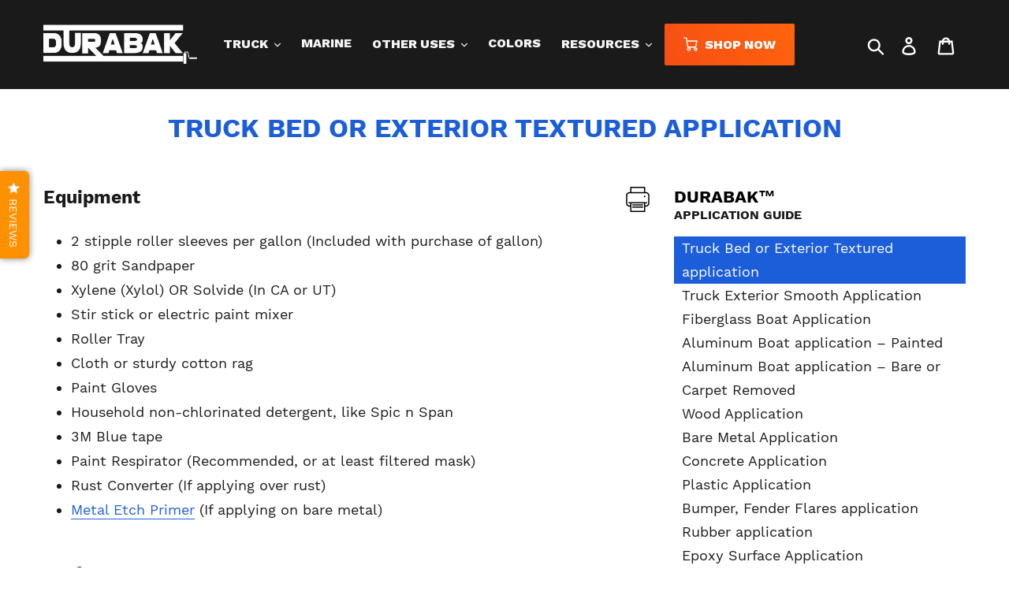

--- FILE ---
content_type: text/html; charset=UTF-8
request_url: https://apphero.co/ipTarget.php?callback=jQuery22302826403249367917_1769479127859&_=1769479127860
body_size: 8
content:

jQuery22302826403249367917_1769479127859({"co":"US","st":"OH","ci":"Columbus"})

--- FILE ---
content_type: text/css; charset=utf-8
request_url: https://dov7r31oq5dkj.cloudfront.net/cf89fc4b-abd3-4590-8cc9-48eacf31562b/widget-style-customisations.css?v=b0ac2cfc-b62c-4912-8c30-8e09da1cabb9
body_size: 1414
content:
.okeReviews.okeReviews--theme .okeReviews-badge--rating{background-color:#f64e15}.okeReviews.okeReviews--theme .okeReviews-starRating-indicator-layer--foreground{background-image:url('data:image/svg+xml;charset=UTF-8, %3Csvg%20width%3D%2280%22%20height%3D%2214%22%20viewBox%3D%220%200%2080%2014%22%20xmlns%3D%22http%3A%2F%2Fwww.w3.org%2F2000%2Fsvg%22%3E%3Cg%20fill%3D%22%23f64e15%22%20fill-rule%3D%22evenodd%22%3E%3Cpath%20d%3D%22M71.996%2011.368l-3.94%202.42c-.474.292-.756.096-.628-.443l1.074-4.53-3.507-3.022c-.422-.363-.324-.693.24-.74l4.602-.37%201.778-4.3c.21-.51.55-.512.762%200l1.78%204.3%204.602.37c.552.046.666.37.237.74l-3.507%203.02%201.075%204.532c.127.536-.147.74-.628.444l-3.94-2.422zM55.996%2011.368l-3.94%202.42c-.474.292-.756.096-.628-.443l1.074-4.53-3.507-3.022c-.422-.363-.324-.693.24-.74l4.602-.37%201.778-4.3c.21-.51.55-.512.762%200l1.78%204.3%204.602.37c.552.046.666.37.237.74l-3.507%203.02%201.075%204.532c.127.536-.147.74-.628.444l-3.94-2.422zM40.123%2011.368l-3.94%202.42c-.475.292-.756.096-.63-.443l1.076-4.53-3.508-3.022c-.422-.363-.324-.693.24-.74l4.602-.37%201.778-4.3c.21-.51.55-.512.762%200l1.778%204.3%204.603.37c.554.046.667.37.24.74l-3.508%203.02%201.075%204.532c.127.536-.147.74-.628.444l-3.94-2.422zM24.076%2011.368l-3.94%202.42c-.475.292-.757.096-.63-.443l1.076-4.53-3.507-3.022c-.422-.363-.324-.693.238-.74l4.603-.37%201.78-4.3c.21-.51.55-.512.76%200l1.78%204.3%204.602.37c.554.046.667.37.24.74l-3.508%203.02%201.074%204.532c.127.536-.146.74-.628.444l-3.94-2.422zM8.123%2011.368l-3.94%202.42c-.475.292-.756.096-.63-.443l1.076-4.53L1.12%205.792c-.422-.363-.324-.693.24-.74l4.602-.37%201.778-4.3c.21-.51.55-.512.762%200l1.778%204.3%204.603.37c.554.046.667.37.24.74l-3.508%203.02%201.075%204.532c.127.536-.147.74-.628.444l-3.94-2.422z%22%2F%3E%3C%2Fg%3E%3C%2Fsvg%3E')}.okeReviews.okeReviews--theme .okeReviews-badge--recommended{background-color:#1c5ed9}.okeReviews.okeReviews--theme .okeReviews-review-recommendation--yes::before{color:#1c5ed9}.okeReviews.okeReviews--theme .okeReviews-review-reviewer-profile-status--verified{color:#1c5ed9}.okeReviews.okeReviews--theme .okeReviews-avatar{background-color:#dfdfdf;color:#1a1a1a}.okeReviews.okeReviews--theme .okeReviews-barGraph-layer--background{background:#dfdfdf}.okeReviews.okeReviews--theme .okeReviews-barGraph-layer--foreground{background:#1a1a1a}.okeReviews.okeReviews--theme .or-rg-bar-bg,.okeReviews.okeReviews--theme .or-crg-bar-bg{background:#dfdfdf}.okeReviews.okeReviews--theme .or-rg-bar-mrk,.okeReviews.okeReviews--theme .or-crg-bar-mrk{background-color:#1a1a1a}.okeReviews.okeReviews--theme .okeReviews-reviewsWidget.is-okeReviews-reviewsWidget-medium .okeReviews-reviewsAggregate-side,.okeReviews.okeReviews--theme .okeReviews-reviewsWidget.is-okeReviews-reviewsWidget-medium .okeReviews-reviewsAggregate-primary,.okeReviews.okeReviews--theme .okeReviews-reviewsWidget.is-okeReviews-reviewsWidget-medium .okeReviews-review-side,.okeReviews.okeReviews--theme .okeReviews-reviewsWidget.is-okeReviews-reviewsWidget-medium .okeReviews-review-primary,.okeReviews.okeReviews--theme .okeReviews-reviewsWidget.is-okeReviews-reviewsWidget-large .okeReviews-reviewsAggregate-side,.okeReviews.okeReviews--theme .okeReviews-reviewsWidget.is-okeReviews-reviewsWidget-large .okeReviews-reviewsAggregate-primary,.okeReviews.okeReviews--theme .okeReviews-reviewsWidget.is-okeReviews-reviewsWidget-large .okeReviews-review-side,.okeReviews.okeReviews--theme .okeReviews-reviewsWidget.is-okeReviews-reviewsWidget-large .okeReviews-review-primary{border-color:#dfdfdf}.okeReviews.okeReviews--theme .okeReviews-select,.okeReviews.okeReviews--theme .okeReviews-select::before,.okeReviews.okeReviews--theme .okeReviews-button,.okeReviews.okeReviews--theme .okeReviews-reviewsWidget-emptyMessage,.okeReviews.okeReviews--theme .okeReviews-qandaWidget-emptyMessage,.okeReviews.okeReviews--theme .okeReviews-review-reviewer-profile,.okeReviews.okeReviews--theme .okeReviews-reviewsWidget-loadingMessage,.okeReviews.okeReviews--theme .okeReviews-questions,.okeReviews.okeReviews--theme .okeReviews-question,.okeReviews.okeReviews--theme .okeReviews-reviews-showMore,.okeReviews.okeReviews--theme .okeReviews-showMore,.okeReviews.okeReviews--theme .okeReviews-review-response,.okeReviews.okeReviews--theme .okeReviews-reviewsAggregate-side,.okeReviews.okeReviews--theme .okeReviews-reviewsAggregate-primary,.okeReviews.okeReviews--theme .okeReviews-review-side,.okeReviews.okeReviews--theme .okeReviews-review-primary,.okeReviews.okeReviews--theme .okeReviews-reviewsWidget--minimal .okeReviews-filters{border-color:#dfdfdf}.okeReviews.okeReviews--theme .okeReviews-reviews-footer::before{background-color:#dfdfdf}.okeReviews.okeReviews--theme .okeReviews-reviewsTab{background-color:#ff9000}.okeReviews.okeReviews--theme .okeReviews-button{background-image:linear-gradient(238deg,#00a0ff,#1c5ed9);color:white;font-size:.75rem;font-weight:800;text-transform:uppercase;border:0}.okeReviews.okeReviews--theme .okeReviews-button:hover{background-image:linear-gradient(238deg,#1c5ed9,#00a0ff)}.Rte .okeReviews img{margin:0}.Rte .okeReviews table tbody th:first-child{border-right:0}.Rte .okeReviews li{padding:0}.okeReviews-poweredBy,.okeReviews-review-reviewer-product-details-link,.okeReviews-review-reviewer-product-thumbnail{border-bottom:none !important}.okeReviews .okeReviews-reviewsAggregate,.okeReviews .okeReviews-review,.okeReviews .okeReviews-questions{color:#1a1a1a}.okeReviews.okeReviews--theme .okeReviews-review-main-content-body p{line-height:1.75}.okeReviews.okeReviews--theme .okeReviews-review-main-heading{text-align:left}.okeReviews-widget-as-carousel-holder{padding:0 1em 3em}.okeReviews-widget-as-carousel-holder .okeReviews.okeReviews--theme .okeReviews-review-main-heading{text-align:center}.okeReviews.okeReviews--theme .okeReviews-reviewsWidget--carousel .okeReviews-carousel-slide-inner{padding:2em}.okeReviews.okeReviews--theme .okeReviews-reviewsWidget--carousel .okeReviews-reviewsWidget-reviewsAggregate,.okeReviews.okeReviews--theme .okeReviews-reviewsWidget--carousel .okeReviews-review-date,.okeReviews.okeReviews--theme .okeReviews-reviewsWidget--carousel .okeReviews-review-helpful,.okeReviews.okeReviews--theme .okeReviews-reviewsWidget--carousel .okeReviews-review-media{display:none}.okeReviews.okeReviews--theme .okeReviews-reviewsWidget--carousel .okeReviews-carousel-slide-inner{border-color:#d7d7d7}.okeReviews.okeReviews--theme .okeReviews-review--carousel.okeReviews-review{display:flex;flex-direction:column;text-align:center}.okeReviews.okeReviews--theme .okeReviews-review--carousel .okeReviews-reviewer{order:1}.okeReviews.okeReviews--theme .okeReviews-review--carousel .okeReviews-review-reviewer-profile{margin-bottom:1em}.okeReviews.okeReviews--theme .okeReviews-review--carousel .okeReviews-review-reviewer-profile-avatar,.okeReviews.okeReviews--theme .okeReviews-review--carousel .okeReviews-review-reviewer-profile-details{display:inline-block}.okeReviews.okeReviews--theme .okeReviews-review--carousel .okeReviews-review-main-heading{font-size:1.25em;margin-bottom:.5em}.okeReviews.okeReviews--theme .okeReviews-review--carousel .okeReviews-review-main-content-body{font-size:inherit;line-height:inherit}.okeReviews.okeReviews--theme .okeReviews-review--carousel:not(.okeReviews-contentExpanded) .okeReviews-review-main-content-body{max-height:7.2em}.okeReviews.okeReviews--theme .okeReviews-review--carousel .okeReviews-review-main-content-body p{line-height:1.8}.okeReviews.okeReviews--theme .okeReviews-review--carousel .okeReviews-review-meta{margin-bottom:1em}.okeReviews.okeReviews--theme .okeReviews-review--carousel .okeReviews-review-reviewer-product{order:2;margin-bottom:0}.okeReviews.okeReviews--theme .okeReviews-review--carousel .okeReviews-review-reviewer-profile-status--verified:before{content:"\E8E5";display:inline-block;font-family:oke-reviews-icons;font-size:1.25em;-webkit-font-smoothing:antialiased;font-style:normal;font-variant:normal;font-weight:400;line-height:1;margin-top:-.2em;text-transform:none;vertical-align:middle}.okeReviews.okeReviews--theme .okeReviews-review--carousel .okeReviews-review-main{margin-bottom:2em}.okeReviews.okeReviews--theme .pesw_alt_link{display:none}

--- FILE ---
content_type: text/javascript
request_url: https://www.durabakcompany.com/cdn/shop/t/50/assets/app.js?v=94909959240445580931629208206
body_size: 64809
content:
function onYouTubeIframeAPIReady(){theme.Video.loadVideos()}!function(){"use strict";var e=document.createElement("a").style,f="objectFit"in e,h=/object-fit["']*\s*:\s*["']*(contain|cover)/,m=/object-position["']*\s*:\s*["']*(.+?)(?=($|,|'|"|;))/,g="[data-uri]",v=/\(|\)|'/,y={center:"center","50% 50%":"center"};f&&f&&"objectPosition"in e||addEventListener("lazyunveilread",function(e){var t,n,i,o,r,s,a,l,c,u=e.target,d=(t=(getComputedStyle(u,null)||{}).fontFamily||"",n=t.match(h)||"",i=(i=n&&t.match(m)||"")&&i[1],{fit:n&&n[1]||"",position:y[i]||i||"center"});function p(){var e=o.currentSrc||o.src;e&&(c.backgroundImage="url("+(v.test(e)?JSON.stringify(e):e)+")",s||(s=!0,lazySizes.rC(l,a.loadingClass),lazySizes.aC(l,a.loadedClass)))}!d.fit||f&&"center"==d.position||(o=u,r=d,a=lazySizes.cfg,l=o.cloneNode(!1),c=l.style,o._lazysizesParentFit=r.fit,o.addEventListener("load",function(){lazySizes.rAF(p)},!0),l.addEventListener("load",function(){var e=l.currentSrc||l.src;e&&e!=g&&(l.src=g,l.srcset="")}),lazySizes.rAF(function(){var e=o,t=o.parentNode;"PICTURE"==t.nodeName.toUpperCase()&&(t=(e=t).parentNode),lazySizes.rC(l,a.loadedClass),lazySizes.rC(l,a.lazyClass),lazySizes.aC(l,a.loadingClass),lazySizes.aC(l,a.objectFitClass||"lazysizes-display-clone"),l.getAttribute(a.srcsetAttr)&&l.setAttribute(a.srcsetAttr,""),l.getAttribute(a.srcAttr)&&l.setAttribute(a.srcAttr,""),l.src=g,l.srcset="",c.backgroundRepeat="no-repeat",c.backgroundPosition=r.position,c.backgroundSize=r.fit,e.style.display="none",o.setAttribute("data-parent-fit",r.fit),o.setAttribute("data-parent-container","prev"),t.insertBefore(l,e),o._lazysizesParentFit&&delete o._lazysizesParentFit,o.complete&&p()}))},!0)}(),function(l,c){"use strict";function h(e,t,n){var i,o,r,s=0,a=0,l=n;if(e){if("container"===t.ratio){for(s=l.scrollWidth,a=l.scrollHeight;!(s&&a||l===c);)s=(l=l.parentNode).scrollWidth,a=l.scrollHeight;s&&a&&(t.ratio=a/s)}i=e,o=t,(r=[]).srcset=[],o.absUrl&&(x.setAttribute("href",i),i=x.href),i=((o.prefix||"")+i+(o.postfix||"")).replace(f,function(e,t){return u[typeof o[t]]?o[t]:e}),o.widths.forEach(function(e){var t=o.widthmap[e]||e,n={u:i.replace(b,t).replace(p,o.ratio?Math.round(e*o.ratio):""),w:e};r.push(n),r.srcset.push(n.c=n.u+" "+e+"w")}),(e=r).isPicture=t.isPicture,k&&"IMG"==n.nodeName.toUpperCase()?n.removeAttribute(v.srcsetAttr):n.setAttribute(v.srcsetAttr,e.srcset.join(", ")),Object.defineProperty(n,"_lazyrias",{value:e,writable:!0})}}function m(e,t){var n=function(o,e){function n(e,t){var n,i=o.getAttribute("data-"+e);if(i||(n=r.getPropertyValue("--ls-"+e))&&(i=n.trim()),i){if("true"==i)i=!0;else if("false"==i)i=!1;else if(a.test(i))i=parseFloat(i);else if("function"==typeof y[e])i=y[e](o,i);else if(w.test(i))try{i=JSON.parse(i)}catch(e){}s[e]=i}else e in y&&"function"!=typeof y[e]?s[e]=y[e]:t&&"function"==typeof y[e]&&(s[e]=y[e](o,i))}var t,r=l.getComputedStyle(o),i=o.parentNode,s={isPicture:!(!i||!d.test(i.nodeName||""))};for(t in y)n(t);return e.replace(f,function(e,t){t in s||n(t,!0)}),s}(e,t);return y.modifyOptions.call(e,{target:e,details:n,detail:n}),lazySizes.fire(e,"lazyriasmodifyoptions",n),n}function g(e){return e.getAttribute(e.getAttribute("data-srcattr")||y.srcAttr)||e.getAttribute(v.srcsetAttr)||e.getAttribute(v.srcAttr)||e.getAttribute("data-pfsrcset")||""}var v,y,u,a,d,b,p,f,w,$,x,e,k,C,S,i;function T(e,t){return e.w-t.w}function _(e,t){var n;return!e._lazyrias&&lazySizes.pWS&&(n=lazySizes.pWS(e.getAttribute(v.srcsetAttr||""))).length&&(Object.defineProperty(e,"_lazyrias",{value:n,writable:!0}),t&&e.parentNode&&(n.isPicture="PICTURE"==e.parentNode.nodeName.toUpperCase())),e._lazyrias}c.addEventListener&&(u={string:1,number:1},a=/^\-*\+*\d+\.*\d*$/,d=/^picture$/i,b=/\s*\{\s*width\s*\}\s*/i,p=/\s*\{\s*height\s*\}\s*/i,f=/\s*\{\s*([a-z0-9]+)\s*\}\s*/gi,w=/^\[.*\]|\{.*\}$/,$=/^(?:auto|\d+(px)?)$/,x=c.createElement("a"),e=c.createElement("img"),k="srcset"in e&&!("sizes"in e),C=!!l.HTMLPictureElement&&!k,function(){var e,t={prefix:"",postfix:"",srcAttr:"data-src",absUrl:!1,modifyOptions:function(){},widthmap:{},ratio:!1};for(e in(v=l.lazySizes&&lazySizes.cfg||l.lazySizesConfig)||(v={},l.lazySizesConfig=v),v.supportsType||(v.supportsType=function(e){return!e}),v.rias||(v.rias={}),"widths"in(y=v.rias)||(y.widths=[],function(e){for(var t,n=0;!t||t<3e3;)30<(n+=5)&&(n+=1),t=36*n,e.push(t)}(y.widths)),t)e in y||(y[e]=t[e])}(),addEventListener("lazybeforesizes",function(e){var t,n,i,o,r,s,a,l,c,u,d,p,f=e.target;if(e.detail.dataAttr&&!e.defaultPrevented&&!y.disabled&&(l=f.getAttribute(v.sizesAttr)||f.getAttribute("sizes"))&&$.test(l)){if(n=m(f,t=g(f)),u=b.test(n.prefix)||b.test(n.postfix),n.isPicture&&(i=f.parentNode))for(r=0,s=(o=i.getElementsByTagName("source")).length;r<s;r++)(u||b.test(a=g(o[r])))&&(h(a,n,o[r]),d=!0);u||b.test(t)?(h(t,n,f),d=!0):d&&((p=[]).srcset=[],p.isPicture=!0,Object.defineProperty(f,"_lazyrias",{value:p,writable:!0})),d&&(C?f.removeAttribute(v.srcAttr):"auto"!=l&&(c={width:parseInt(l,10)},S({target:f,detail:c})))}},!0),i=function(e){var t,n=e.target;return!k&&(l.respimage||l.picturefill||lazySizesConfig.pf)?void c.removeEventListener("lazybeforesizes",i):void(("_lazyrias"in n||e.detail.dataAttr&&_(n,!0))&&(t=function(n,e){var t,i,o,r,s,a;if((s=n._lazyrias).isPicture&&l.matchMedia)for(i=0,o=(t=n.parentNode.getElementsByTagName("source")).length;i<o;i++)if(_(t[i])&&!t[i].getAttribute("type")&&(!(r=t[i].getAttribute("media"))||(matchMedia(r)||{}).matches)){s=t[i]._lazyrias;break}return(!s.w||s.w<e)&&(s.w=e,s.d=function(){var e=l.devicePixelRatio||1,t=lazySizes.getX&&lazySizes.getX(n);return Math.min(t||e,2.4,e)}(),a=function(e){for(var t,n,i=e.length,o=e[i-1],r=0;r<i;r++)if((o=e[r]).d=o.w/e.w,o.d>=e.d){!o.cached&&(t=e[r-1])&&t.d>e.d-.13*Math.pow(e.d,2.2)&&(n=Math.pow(t.d-.6,1.6),t.cached&&(t.d+=.15*n),t.d+(o.d-e.d)*n>e.d&&(o=t));break}return o}(s.sort(T))),a}(n,e.detail.width))&&t.u&&n._lazyrias.cur!=t.u&&(n._lazyrias.cur=t.u,t.cached=!0,lazySizes.rAF(function(){n.setAttribute(v.srcAttr,t.u),n.setAttribute("src",t.u)})))},C?i=function(){}:addEventListener("lazybeforesizes",i),S=i)}(window,document),function(e){var t=function(i,c){"use strict";if(c.getElementsByClassName){var d,u=c.documentElement,r=i.Date,o=i.HTMLPictureElement,s="addEventListener",p="getAttribute",t=i[s],f=i.setTimeout,n=i.requestAnimationFrame||f,a=i.requestIdleCallback,h=/^picture$/i,l=["load","error","lazyincluded","_lazyloaded"],m={},g=Array.prototype.forEach,v=function(e,t){return m[t]||(m[t]=new RegExp("(\\s|^)"+t+"(\\s|$)")),m[t].test(e[p]("class")||"")&&m[t]},y=function(e,t){v(e,t)||e.setAttribute("class",(e[p]("class")||"").trim()+" "+t)},b=function(e,t){var n;(n=v(e,t))&&e.setAttribute("class",(e[p]("class")||"").replace(n," "))},w=function(t,n,e){var i=e?s:"removeEventListener";e&&w(t,n),l.forEach(function(e){t[i](e,n)})},$=function(e,t,n,i,o){var r=c.createEvent("CustomEvent");return r.initCustomEvent(t,!i,!o,n||{}),e.dispatchEvent(r),r},x=function(e,t){var n;!o&&(n=i.picturefill||d.pf)?n({reevaluate:!0,elements:[e]}):t&&t.src&&(e.src=t.src)},k=function(e,t){return(getComputedStyle(e,null)||{})[t]},C=function(e,t,n){for(n=n||e.offsetWidth;n<d.minSize&&t&&!e._lazysizesWidth;)n=t.offsetWidth,t=t.parentNode;return n},S=(ge=[],ve=me=[],Ce._lsFlush=ke,Ce),e=function(n,e){return e?function(){S(n)}:function(){var e=this,t=arguments;S(function(){n.apply(e,t)})}},T=function(e){function t(){n=null,e()}var n,i,o=function(){var e=r.now()-i;e<99?f(o,99-e):(a||t)(t)};return function(){i=r.now(),n=n||f(o,99)}},_=(ee=/^img$/i,te=/^iframe$/i,ne="onscroll"in i&&!/glebot/.test(navigator.userAgent),re=-1,se=function(e){oe--,e&&e.target&&w(e.target,se),e&&!(oe<0)&&e.target||(oe=0)},Y=be,K=oe=ie=0,J=666,Z=a?function(){a(xe,{timeout:J}),666!==J&&(J=666)}:e(function(){f(xe)},!0),le=e(we),ce=function(e){le({target:e.target})},ue=e(function(e,t,n,i,o){var r,s,a,l,c,u;(c=$(e,"lazybeforeunveil",t)).defaultPrevented||(i&&(n?y(e,d.autosizesClass):e.setAttribute("sizes",i)),s=e[p](d.srcsetAttr),r=e[p](d.srcAttr),o&&(l=(a=e.parentNode)&&h.test(a.nodeName||"")),u=t.firesLoad||"src"in e&&(s||r||l),c={target:e},u&&(w(e,se,!0),clearTimeout(L),L=f(se,2500),y(e,d.loadingClass),w(e,ce,!0)),l&&g.call(a.getElementsByTagName("source"),$e),s?e.setAttribute("srcset",s):r&&!l&&(te.test(e.nodeName)?function(t,n){try{t.contentWindow.location.replace(n)}catch(e){t.src=n}}(e,r):e.src=r),(s||l)&&x(e,{src:r})),e._lazyRace&&delete e._lazyRace,b(e,d.lazyClass),S(function(){(!u||e.complete&&1<e.naturalWidth)&&(u?se(c):oe--,we(c))},!0)}),pe=function(){if(!I){if(r.now()-M<999)return void f(pe,999);var e=T(function(){d.loadMode=3,ae()});I=!0,d.loadMode=3,ae(),t("scroll",function(){3==d.loadMode&&(d.loadMode=2),e()},!0)}},{_:function(){M=r.now(),O=c.getElementsByClassName(d.lazyClass),D=c.getElementsByClassName(d.lazyClass+" "+d.preloadClass),X=d.hFac,t("scroll",ae,!0),t("resize",ae,!0),i.MutationObserver?new MutationObserver(ae).observe(u,{childList:!0,subtree:!0,attributes:!0}):(u[s]("DOMNodeInserted",ae,!0),u[s]("DOMAttrModified",ae,!0),setInterval(ae,999)),t("hashchange",ae,!0),["focus","mouseover","click","load","transitionend","animationend","webkitAnimationEnd"].forEach(function(e){c[s](e,ae,!0)}),/d$|^c/.test(c.readyState)?pe():(t("load",pe),c[s]("DOMContentLoaded",ae),f(pe,2e4)),O.length?(be(),S._lsFlush()):ae()},checkElems:ae=function(e){var t;(e=!0===e)&&(J=44),G||(G=!0,(t=125-(r.now()-K))<0&&(t=0),e||t<9&&a?Z():f(Z,t))},unveil:de=function(e){var t,n=ee.test(e.nodeName),i=n&&(e[p](d.sizesAttr)||e[p]("sizes")),o="auto"==i;(!o&&I||!n||!e.src&&!e.srcset||e.complete||v(e,d.errorClass))&&(t=$(e,"lazyunveilread").detail,o&&A.updateElem(e,!0,e.offsetWidth),e._lazyRace=!0,oe++,ue(e,t,o,i,n))}}),A=(j=e(function(e,t,n,i){var o,r,s;if(e._lazysizesWidth=i,i+="px",e.setAttribute("sizes",i),h.test(t.nodeName||""))for(r=0,s=(o=t.getElementsByTagName("source")).length;r<s;r++)o[r].setAttribute("sizes",i);n.detail.dataAttr||x(e,n.detail)}),{_:function(){N=c.getElementsByClassName(d.autosizesClass),t("resize",P)},checkElems:P=T(function(){var e,t=N.length;if(t)for(e=0;e<t;e++)z(N[e])}),updateElem:z}),E=function(){E.i||(E.i=!0,A._(),_._())};return function(){var e,t={lazyClass:"lazyload",loadedClass:"lazyloaded",loadingClass:"lazyloading",preloadClass:"lazypreload",errorClass:"lazyerror",autosizesClass:"lazyautosizes",srcAttr:"data-src",srcsetAttr:"data-srcset",sizesAttr:"data-sizes",minSize:40,customMedia:{},init:!0,expFactor:1.5,hFac:.8,loadMode:2};for(e in d=i.lazySizesConfig||i.lazysizesConfig||{},t)e in d||(d[e]=t[e]);i.lazySizesConfig=d,f(function(){d.init&&E()})}(),{cfg:d,autoSizer:A,loader:_,init:E,uP:x,aC:y,rC:b,hC:v,fire:$,gW:C,rAF:S}}function z(e,t,n){var i,o=e.parentNode;o&&(n=C(e,o,n),(i=$(e,"lazybeforesizes",{width:n,dataAttr:!!t})).defaultPrevented||(n=i.detail.width)&&n!==e._lazysizesWidth&&j(e,o,i,n))}var N,j,P,O,D,I,L,H,M,F,q,R,W,B,U,V,Q,X,Y,G,K,J,Z,ee,te,ne,ie,oe,re,se,ae,le,ce,ue,de,pe,fe,he,me,ge,ve;function ye(e,t){var n,i=e,o="hidden"==k(c.body,"visibility")||"hidden"!=k(e,"visibility");for(R-=t,U+=t,W-=t,B+=t;o&&(i=i.offsetParent)&&i!=c.body&&i!=u;)(o=0<(k(i,"opacity")||1))&&"visible"!=k(i,"overflow")&&(n=i.getBoundingClientRect(),o=B>n.left&&W<n.right&&U>n.top-1&&R<n.bottom+1);return o}function be(){var e,t,n,i,o,r,s,a,l;if((H=d.loadMode)&&oe<8&&(e=O.length)){t=0,re++,null==Q&&("expand"in d||(d.expand=500<u.clientHeight&&500<u.clientWidth?500:370),V=d.expand,Q=V*d.expFactor),ie<Q&&oe<1&&2<re&&2<H&&!c.hidden?(ie=Q,re=0):ie=1<H&&1<re&&oe<6?V:0;for(;t<e;t++)if(O[t]&&!O[t]._lazyRace)if(ne)if((a=O[t][p]("data-expand"))&&(r=+a)||(r=ie),l!==r&&(F=innerWidth+r*X,q=innerHeight+r,s=-1*r,l=r),n=O[t].getBoundingClientRect(),(U=n.bottom)>=s&&(R=n.top)<=q&&(B=n.right)>=s*X&&(W=n.left)<=F&&(U||B||W||R)&&(I&&oe<3&&!a&&(H<3||re<4)||ye(O[t],r))){if(de(O[t]),o=!0,9<oe)break}else!o&&I&&!i&&oe<4&&re<4&&2<H&&(D[0]||d.preloadAfterLoad)&&(D[0]||!a&&(U||B||W||R||"auto"!=O[t][p](d.sizesAttr)))&&(i=D[0]||O[t]);else de(O[t]);i&&!o&&de(i)}}function we(e){y(e.target,d.loadedClass),b(e.target,d.loadingClass),w(e.target,ce)}function $e(e){var t,n,i=e[p](d.srcsetAttr);(t=d.customMedia[e[p]("data-media")||e[p]("media")])&&e.setAttribute("media",t),i&&e.setAttribute("srcset",i),t&&((n=e.parentNode).insertBefore(e.cloneNode(),e),n.removeChild(e))}function xe(){G=!1,K=r.now(),Y()}function ke(){var e=ve;for(ve=me.length?ge:me,he=!(fe=!0);e.length;)e.shift()();fe=!1}function Ce(e,t){fe&&!t?e.apply(this,arguments):(ve.push(e),he||(he=!0,(c.hidden?f:n)(ke)))}}(e,e.document);e.lazySizes=t,"object"==typeof module&&module.exports&&(module.exports=t)}(window),function(a,e){"use strict";var l,s,c,u,d,t;a.addEventListener&&(l=/\s+(\d+)(w|h)\s+(\d+)(w|h)/,s=/parent-fit["']*\s*:\s*["']*(contain|cover|width)/,c=/parent-container["']*\s*:\s*["']*(.+?)(?=(\s|$|,|'|"|;))/,u=/^picture$/i,d={getParent:function(e,t){var n=e,i=e.parentNode;return t&&"prev"!=t||!i||!u.test(i.nodeName||"")||(i=i.parentNode),"self"!=t&&(n="prev"==t?e.previousElementSibling:t&&(i.closest||a.jQuery)&&(i.closest?i.closest(t):jQuery(i).closest(t)[0])||i),n},getFit:function(e){var t,n,i=getComputedStyle(e,null)||{},o=i.content||i.fontFamily,r={fit:e._lazysizesParentFit||e.getAttribute("data-parent-fit")};return!r.fit&&o&&(t=o.match(s))&&(r.fit=t[1]),r.fit?(!(n=e._lazysizesParentContainer||e.getAttribute("data-parent-container"))&&o&&(t=o.match(c))&&(n=t[1]),r.parent=d.getParent(e,n)):r.fit=i.objectFit,r},getImageRatio:function(e){for(var t,n,i,o=e.parentNode,r=o&&u.test(o.nodeName||"")?o.querySelectorAll("source, img"):[e],s=0;s<r.length;s++)if(t=(e=r[s]).getAttribute(lazySizesConfig.srcsetAttr)||e.getAttribute("srcset")||e.getAttribute("data-pfsrcset")||e.getAttribute("data-risrcset")||"",n=e.getAttribute("media"),n=lazySizesConfig.customMedia[e.getAttribute("data-media")||n]||n,t&&(!n||(a.matchMedia&&matchMedia(n)||{}).matches)){!(i=parseFloat(e.getAttribute("data-aspectratio")))&&t.match(l)&&(i="w"==RegExp.$2?RegExp.$1/RegExp.$3:RegExp.$3/RegExp.$1);break}return i},calculateSize:function(e,t){var n,i,o,r,s=this.getFit(e),a=s.fit,l=s.parent;return"width"==a||("contain"==a||"cover"==a)&&(o=this.getImageRatio(e))?(l?t=l.clientWidth:l=e,r=t,"width"==a?r=t:40<(i=l.clientHeight)&&(n=t/i)&&("cover"==a&&n<o||"contain"==a&&o<n)&&(r=t*(o/n)),r):t}},t=function(){a.lazySizes&&(lazySizes.parentFit||(lazySizes.parentFit=d),a.removeEventListener("lazyunveilread",t,!0))},a.addEventListener("lazyunveilread",t,!0),e.addEventListener("lazybeforesizes",function(e){var t;e.defaultPrevented||(t=e.target,e.detail.width=d.calculateSize(t,e.detail.width))}),setTimeout(t))}(window,document),function(u,r){"use strict";var i,s,a,t,o,n,l,d,c,p,f,h=u.lazySizes&&lazySizes.cfg||u.lazySizesConfig,e=r.createElement("img"),m="sizes"in e&&"srcset"in e,g=/\s+\d+h/g,v=(s=/\s+(\d+)(w|h)\s+(\d+)(w|h)/,a=Array.prototype.forEach,function(e){function n(e){var t,n=e.getAttribute(lazySizesConfig.srcsetAttr);n&&(!n.match(s)||(t="w"==RegExp.$2?RegExp.$1/RegExp.$3:RegExp.$3/RegExp.$1)&&e.setAttribute("data-aspectratio",t),e.setAttribute(lazySizesConfig.srcsetAttr,n.replace(g,"")))}function t(e){var t=e.target.parentNode;t&&"PICTURE"==t.nodeName&&a.call(t.getElementsByTagName("source"),n),n(e.target)}function i(){o.currentSrc&&r.removeEventListener("lazybeforeunveil",t)}var o=r.createElement("img");e[1]&&(r.addEventListener("lazybeforeunveil",t),o.onload=i,o.onerror=i,o.srcset="data:,a 1w 1h",o.complete&&i())});if(h||(h={},u.lazySizesConfig=h),h.supportsType||(h.supportsType=function(e){return!e}),!u.picturefill&&!h.pf){if(u.HTMLPictureElement&&m)return r.msElementsFromPoint&&v(navigator.userAgent.match(/Edge\/(\d+)/)),h.pf=function(){};h.pf=function(e){var t,n;if(!u.picturefill)for(t=0,n=e.elements.length;t<n;t++)i(e.elements[t])},d=/^\s*\d+\.*\d*px\s*$/,n=/(([^,\s].[^\s]+)\s+(\d+)w)/g,l=/\s/,p=function(){function e(){for(var e=0,t=n.length;e<t;e++)i(n[e])}var t,n;p.init||(p.init=!0,addEventListener("resize",(n=r.getElementsByClassName("lazymatchmedia"),function(){clearTimeout(t),t=setTimeout(e,66)})))},f=function(e){return u.matchMedia?(f=function(e){return!e||(matchMedia(e)||{}).matches})(e):!e},w.parse=c=function(e){return o=[],(e=e.trim()).replace(g,"").replace(n,$),o.length||!e||l.test(e)||o.push({c:e,u:e,w:99}),o},i=w,h.loadedClass&&h.loadingClass&&(t=[],['img[sizes$="px"][srcset].',"picture > img:not([srcset])."].forEach(function(e){t.push(e+h.loadedClass),t.push(e+h.loadingClass)}),h.pf({elements:r.querySelectorAll(t.join(", "))}))}function y(e,t){return e.w-t.w}function b(e,t){var n,i=e.getAttribute("srcset")||e.getAttribute(h.srcsetAttr);!i&&t&&(i=e._lazypolyfill?e._lazypolyfill._set:e.getAttribute(h.srcAttr)||e.getAttribute("src")),e._lazypolyfill&&e._lazypolyfill._set==i||(n=c(i||""),t&&e.parentNode&&(n.isPicture="PICTURE"==e.parentNode.nodeName.toUpperCase(),n.isPicture&&u.matchMedia&&(lazySizes.aC(e,"lazymatchmedia"),p())),n._set=i,Object.defineProperty(e,"_lazypolyfill",{value:n,writable:!0}))}function w(e){var t;m&&e.parentNode&&"PICTURE"!=e.parentNode.nodeName.toUpperCase()||(t=function(e){var t,n,i,o,r,s,a,l,c;if(b(o=e,!0),(r=o._lazypolyfill).isPicture)for(n=0,i=(t=e.parentNode.getElementsByTagName("source")).length;n<i;n++)if(h.supportsType(t[n].getAttribute("type"),e)&&f(t[n].getAttribute("media"))){b(o=t[n]),r=o._lazypolyfill;break}return 1<r.length?(a=o.getAttribute("sizes")||"",a=d.test(a)&&parseInt(a,10)||lazySizes.gW(e,e.parentNode),r.d=(l=u.devicePixelRatio||1,c=lazySizes.getX&&lazySizes.getX(e),Math.min(c||l,2.5,l)),!r.src||!r.w||r.w<a?(r.w=a,s=function(e){for(var t,n,i=e.length,o=e[i-1],r=0;r<i;r++)if((o=e[r]).d=o.w/e.w,o.d>=e.d){!o.cached&&(t=e[r-1])&&t.d>e.d-.13*Math.pow(e.d,2.2)&&(n=Math.pow(t.d-.6,1.6),t.cached&&(t.d+=.15*n),t.d+(o.d-e.d)*n>e.d&&(o=t));break}return o}(r.sort(y)),r.src=s):s=r.src):s=r[0],s}(e))&&t.u&&e._lazypolyfill.cur!=t.u&&(e._lazypolyfill.cur=t.u,t.cached=!0,e.setAttribute(h.srcAttr,t.u),e.setAttribute("src",t.u))}function $(e,t,n,i){o.push({c:t,u:n,w:+i})}}(window,document),function(l){"use strict";var c,e=l.createElement("img");!("srcset"in e)||"sizes"in e||window.HTMLPictureElement||(c=/^picture$/i,l.addEventListener("lazybeforeunveil",function(e){var t,n,i,o,r,s,a;!e.defaultPrevented&&!lazySizesConfig.noIOSFix&&(t=e.target)&&(i=t.getAttribute(lazySizesConfig.srcsetAttr))&&(n=t.parentNode)&&((r=c.test(n.nodeName||""))||(o=t.getAttribute("sizes")||t.getAttribute(lazySizesConfig.sizesAttr)))&&(s=r?n:l.createElement("picture"),t._lazyImgSrc||Object.defineProperty(t,"_lazyImgSrc",{value:l.createElement("source"),writable:!0}),a=t._lazyImgSrc,o&&a.setAttribute("sizes",o),a.setAttribute(lazySizesConfig.srcsetAttr,i),t.setAttribute("data-pfsrcset",i),t.removeAttribute(lazySizesConfig.srcsetAttr),r||(n.insertBefore(s,t),s.appendChild(t)),s.insertBefore(a,t))}))}(document),function(){"use strict";var d,p,f,o,r,h;window.addEventListener&&(d=/\s+/g,p=/\s*\|\s+|\s+\|\s*/g,f=/^(.+?)(?:\s+\[\s*(.+?)\s*\])?$/,o=/\(|\)|'/,r={contain:1,cover:1},h=function(e){var t,n,i;e.target._lazybgset&&(n=(t=e.target)._lazybgset,(i=t.currentSrc||t.src)&&(n.style.backgroundImage="url("+(o.test(i)?JSON.stringify(i):i)+")"),t._lazybgsetLoading&&(lazySizes.fire(n,"_lazyloaded",{},!1,!0),delete t._lazybgsetLoading))},addEventListener("lazybeforeunveil",function(e){var t,n,i,o,r,s,a,l,c,u;!e.defaultPrevented&&(t=e.target.getAttribute("data-bgset"))&&(i=e.target,(n=document.createElement("img")).alt="",n._lazybgsetLoading=!0,e.detail.firesLoad=!0,o=t,r=i,s=n,a=document.createElement("picture"),l=r.getAttribute(lazySizesConfig.sizesAttr),c=r.getAttribute("data-ratio"),u=r.getAttribute("data-optimumx"),r._lazybgset&&r._lazybgset.parentNode==r&&r.removeChild(r._lazybgset),Object.defineProperty(s,"_lazybgset",{value:r,writable:!0}),Object.defineProperty(r,"_lazybgset",{value:a,writable:!0}),o=o.replace(d," ").split(p),a.style.display="none",s.className=lazySizesConfig.lazyClass,1!=o.length||l||(l="auto"),o.forEach(function(e){var t=document.createElement("source");l&&"auto"!=l&&t.setAttribute("sizes",l),e.match(f)&&(t.setAttribute(lazySizesConfig.srcsetAttr,RegExp.$1),RegExp.$2&&t.setAttribute("media",lazySizesConfig.customMedia[RegExp.$2]||RegExp.$2)),a.appendChild(t)}),l&&(s.setAttribute(lazySizesConfig.sizesAttr,l),r.removeAttribute(lazySizesConfig.sizesAttr),r.removeAttribute("sizes")),u&&s.setAttribute("data-optimumx",u),c&&s.setAttribute("data-ratio",c),a.appendChild(s),r.appendChild(a),setTimeout(function(){lazySizes.loader.unveil(n),lazySizes.rAF(function(){lazySizes.fire(n,"_lazyloaded",{},!0,!0),n.complete&&h({target:n})})}))}),document.addEventListener("load",h,!0),window.addEventListener("lazybeforesizes",function(e){var t,n,i;e.target._lazybgset&&e.detail.dataAttr&&(n=e.target._lazybgset,i=(getComputedStyle(n)||{getPropertyValue:function(){}}).getPropertyValue("background-size"),!r[i]&&r[n.style.backgroundSize]&&(i=n.style.backgroundSize),r[t=i]&&(e.target._lazysizesParentFit=t,lazySizes.rAF(function(){e.target.setAttribute("data-parent-fit",t),e.target._lazysizesParentFit&&delete e.target._lazysizesParentFit})))},!0),document.documentElement.addEventListener("lazybeforesizes",function(e){var t,n;!e.defaultPrevented&&e.target._lazybgset&&(e.detail.width=(t=e.target._lazybgset,n=lazySizes.gW(t,t.parentNode),(!t._lazysizesWidth||n>t._lazysizesWidth)&&(t._lazysizesWidth=n),t._lazysizesWidth))}))}(),function(e,t,n){var i=window.matchMedia;"undefined"!=typeof module&&module.exports?module.exports=n(i):"function"==typeof define&&define.amd?define(function(){return t[e]=n(i)}):t[e]=n(i)}("enquire",this,function(i){"use strict";function r(e,t){for(var n=0,i=e.length;n<i&&!1!==t(e[n],n);n++);}function s(e){return"function"==typeof e}function n(e){(this.options=e).deferSetup||this.setup()}function a(e,t){this.query=e,this.isUnconditional=t,this.handlers=[],this.mql=i(e);var n=this;this.listener=function(e){n.mql=e,n.assess()},this.mql.addListener(this.listener)}function e(){if(!i)throw new Error("matchMedia not present, legacy browsers require a polyfill");this.queries={},this.browserIsIncapable=!i("only all").matches}return n.prototype={setup:function(){this.options.setup&&this.options.setup(),this.initialised=!0},on:function(){this.initialised||this.setup(),this.options.match&&this.options.match()},off:function(){this.options.unmatch&&this.options.unmatch()},destroy:function(){this.options.destroy?this.options.destroy():this.off()},equals:function(e){return this.options===e||this.options.match===e}},a.prototype={addHandler:function(e){var t=new n(e);this.handlers.push(t),this.matches()&&t.on()},removeHandler:function(n){var i=this.handlers;r(i,function(e,t){return e.equals(n)?(e.destroy(),!i.splice(t,1)):void 0})},matches:function(){return this.mql.matches||this.isUnconditional},clear:function(){r(this.handlers,function(e){e.destroy()}),this.mql.removeListener(this.listener),this.handlers.length=0},assess:function(){var t=this.matches()?"on":"off";r(this.handlers,function(e){e[t]()})}},e.prototype={register:function(t,e,n){var i=this.queries,o=n&&this.browserIsIncapable;return i[t]||(i[t]=new a(t,o)),s(e)&&(e={match:e}),"[object Array]"===Object.prototype.toString.apply(e)||(e=[e]),r(e,function(e){s(e)&&(e={match:e}),i[t].addHandler(e)}),this},unregister:function(e,t){var n=this.queries[e];return n&&(t?n.removeHandler(t):(n.clear(),delete this.queries[e])),this}},new e}),function(e,t){"object"==typeof module&&"object"==typeof module.exports?module.exports=e.document?t(e,!0):function(e){if(!e.document)throw new Error("jQuery requires a window with a document");return t(e)}:t(e)}("undefined"!=typeof window?window:this,function(k,e){function a(e){var t=!!e&&"length"in e&&e.length,n=Z.type(e);return"function"!==n&&!Z.isWindow(e)&&("array"===n||0===t||"number"==typeof t&&0<t&&t-1 in e)}function t(e,n,i){if(Z.isFunction(n))return Z.grep(e,function(e,t){return!!n.call(e,t,e)!==i});if(n.nodeType)return Z.grep(e,function(e){return e===n!==i});if("string"==typeof n){if(le.test(n))return Z.filter(n,e,i);n=Z.filter(n,e)}return Z.grep(e,function(e){return-1<X.call(n,e)!==i})}function n(e,t){for(;(e=e[t])&&1!==e.nodeType;);return e}function i(){B.removeEventListener("DOMContentLoaded",i),k.removeEventListener("load",i),Z.ready()}function o(){this.expando=Z.expando+o.uid++}function l(e,t,n){var i;if(void 0===n&&1===e.nodeType)if(i="data-"+t.replace(we,"-$&").toLowerCase(),"string"==typeof(n=e.getAttribute(i))){try{n="true"===n||"false"!==n&&("null"===n?null:+n+""===n?+n:be.test(n)?Z.parseJSON(n):n)}catch(e){}ye.set(e,t,n)}else n=void 0;return n}function c(e,t,n,i){var o,r=1,s=20,a=i?function(){return i.cur()}:function(){return Z.css(e,t,"")},l=a(),c=n&&n[3]||(Z.cssNumber[t]?"":"px"),u=(Z.cssNumber[t]||"px"!==c&&+l)&&ke.exec(Z.css(e,t));if(u&&u[3]!==c)for(c=c||u[3],n=n||[],u=+l||1;u/=r=r||".5",Z.style(e,t,u+c),r!==(r=a()/l)&&1!==r&&--s;);return n&&(u=+u||+l||0,o=n[1]?u+(n[1]+1)*n[2]:+n[2],i&&(i.unit=c,i.start=u,i.end=o)),o}function m(e,t){var n=void 0!==e.getElementsByTagName?e.getElementsByTagName(t||"*"):void 0!==e.querySelectorAll?e.querySelectorAll(t||"*"):[];return void 0===t||t&&Z.nodeName(e,t)?Z.merge([e],n):n}function g(e,t){for(var n=0,i=e.length;n<i;n++)ve.set(e[n],"globalEval",!t||ve.get(t[n],"globalEval"))}function v(e,t,n,i,o){for(var r,s,a,l,c,u,d=t.createDocumentFragment(),p=[],f=0,h=e.length;f<h;f++)if((r=e[f])||0===r)if("object"===Z.type(r))Z.merge(p,r.nodeType?[r]:r);else if(ze.test(r)){for(s=s||d.appendChild(t.createElement("div")),a=(Te.exec(r)||["",""])[1].toLowerCase(),l=Ae[a]||Ae._default,s.innerHTML=l[1]+Z.htmlPrefilter(r)+l[2],u=l[0];u--;)s=s.lastChild;Z.merge(p,s.childNodes),(s=d.firstChild).textContent=""}else p.push(t.createTextNode(r));for(d.textContent="",f=0;r=p[f++];)if(i&&-1<Z.inArray(r,i))o&&o.push(r);else if(c=Z.contains(r.ownerDocument,r),s=m(d.appendChild(r),"script"),c&&g(s),n)for(u=0;r=s[u++];)_e.test(r.type||"")&&n.push(r);return d}function r(){return!0}function u(){return!1}function s(){try{return B.activeElement}catch(e){}}function d(e,t,n,i,o,r){var s,a;if("object"==typeof t){for(a in"string"!=typeof n&&(i=i||n,n=void 0),t)d(e,a,n,i,t[a],r);return e}if(null==i&&null==o?(o=n,i=n=void 0):null==o&&("string"==typeof n?(o=i,i=void 0):(o=i,i=n,n=void 0)),!1===o)o=u;else if(!o)return e;return 1===r&&(s=o,(o=function(e){return Z().off(e),s.apply(this,arguments)}).guid=s.guid||(s.guid=Z.guid++)),e.each(function(){Z.event.add(this,t,o,i,n)})}function p(e,t){return Z.nodeName(e,"table")&&Z.nodeName(11!==t.nodeType?t:t.firstChild,"tr")?e.getElementsByTagName("tbody")[0]||e.appendChild(e.ownerDocument.createElement("tbody")):e}function y(e){return e.type=(null!==e.getAttribute("type"))+"/"+e.type,e}function b(e){var t=He.exec(e.type);return t?e.type=t[1]:e.removeAttribute("type"),e}function f(e,t){var n,i,o,r,s,a,l,c;if(1===t.nodeType){if(ve.hasData(e)&&(r=ve.access(e),s=ve.set(t,r),c=r.events))for(o in delete s.handle,s.events={},c)for(n=0,i=c[o].length;n<i;n++)Z.event.add(t,o,c[o][n]);ye.hasData(e)&&(a=ye.access(e),l=Z.extend({},a),ye.set(t,l))}}function w(n,i,o,r){i=V.apply([],i);var e,t,s,a,l,c,u=0,d=n.length,p=d-1,f=i[0],h=Z.isFunction(f);if(h||1<d&&"string"==typeof f&&!J.checkClone&&Le.test(f))return n.each(function(e){var t=n.eq(e);h&&(i[0]=f.call(this,e,t.html())),w(t,i,o,r)});if(d&&(t=(e=v(i,n[0].ownerDocument,!1,n,r)).firstChild,1===e.childNodes.length&&(e=t),t||r)){for(a=(s=Z.map(m(e,"script"),y)).length;u<d;u++)l=e,u!==p&&(l=Z.clone(l,!0,!0),a&&Z.merge(s,m(l,"script"))),o.call(n[u],l,u);if(a)for(c=s[s.length-1].ownerDocument,Z.map(s,b),u=0;u<a;u++)l=s[u],_e.test(l.type||"")&&!ve.access(l,"globalEval")&&Z.contains(c,l)&&(l.src?Z._evalUrl&&Z._evalUrl(l.src):Z.globalEval(l.textContent.replace(Me,"")))}return n}function h(e,t,n){for(var i,o=t?Z.filter(t,e):e,r=0;null!=(i=o[r]);r++)n||1!==i.nodeType||Z.cleanData(m(i)),i.parentNode&&(n&&Z.contains(i.ownerDocument,i)&&g(m(i,"script")),i.parentNode.removeChild(i));return e}function $(e,t){var n=Z(t.createElement(e)).appendTo(t.body),i=Z.css(n[0],"display");return n.detach(),i}function x(e){var t=B,n=Xe[e];return n||("none"!==(n=$(e,t))&&n||((t=(qe=(qe||Z("<iframe frameborder='0' width='0' height='0'/>")).appendTo(t.documentElement))[0].contentDocument).write(),t.close(),n=$(e,t),qe.detach()),Xe[e]=n),n}function C(e,t,n){var i,o,r,s,a=e.style;return""!==(s=(n=n||Ke(e))?n.getPropertyValue(t)||n[t]:void 0)&&void 0!==s||Z.contains(e.ownerDocument,e)||(s=Z.style(e,t)),n&&!J.pixelMarginRight()&&Ge.test(s)&&Ye.test(t)&&(i=a.width,o=a.minWidth,r=a.maxWidth,a.minWidth=a.maxWidth=a.width=s,s=n.width,a.width=i,a.minWidth=o,a.maxWidth=r),void 0!==s?s+"":s}function S(e,t){return{get:function(){return e()?void delete this.get:(this.get=t).apply(this,arguments)}}}function T(e){if(e in ot)return e;for(var t=e[0].toUpperCase()+e.slice(1),n=it.length;n--;)if((e=it[n]+t)in ot)return e}function _(e,t,n){var i=ke.exec(t);return i?Math.max(0,i[2]-(n||0))+(i[3]||"px"):t}function A(e,t,n,i,o){for(var r=n===(i?"border":"content")?4:"width"===t?1:0,s=0;r<4;r+=2)"margin"===n&&(s+=Z.css(e,n+Ce[r],!0,o)),i?("content"===n&&(s-=Z.css(e,"padding"+Ce[r],!0,o)),"margin"!==n&&(s-=Z.css(e,"border"+Ce[r]+"Width",!0,o))):(s+=Z.css(e,"padding"+Ce[r],!0,o),"padding"!==n&&(s+=Z.css(e,"border"+Ce[r]+"Width",!0,o)));return s}function E(e,t,n){var i=!0,o="width"===t?e.offsetWidth:e.offsetHeight,r=Ke(e),s="border-box"===Z.css(e,"boxSizing",!1,r);if(B.msFullscreenElement&&k.top!==k&&e.getClientRects().length&&(o=Math.round(100*e.getBoundingClientRect()[t])),o<=0||null==o){if(((o=C(e,t,r))<0||null==o)&&(o=e.style[t]),Ge.test(o))return o;i=s&&(J.boxSizingReliable()||o===e.style[t]),o=parseFloat(o)||0}return o+A(e,t,n||(s?"border":"content"),i,r)+"px"}function z(e,t){for(var n,i,o,r=[],s=0,a=e.length;s<a;s++)(i=e[s]).style&&(r[s]=ve.get(i,"olddisplay"),n=i.style.display,t?(r[s]||"none"!==n||(i.style.display=""),""===i.style.display&&$e(i)&&(r[s]=ve.access(i,"olddisplay",x(i.nodeName)))):(o=$e(i),"none"===n&&o||ve.set(i,"olddisplay",o?n:Z.css(i,"display"))));for(s=0;s<a;s++)(i=e[s]).style&&(t&&"none"!==i.style.display&&""!==i.style.display||(i.style.display=t?r[s]||"":"none"));return e}function N(e,t,n,i,o){return new N.prototype.init(e,t,n,i,o)}function j(){return k.setTimeout(function(){rt=void 0}),rt=Z.now()}function P(e,t){var n,i=0,o={height:e};for(t=t?1:0;i<4;i+=2-t)o["margin"+(n=Ce[i])]=o["padding"+n]=e;return t&&(o.opacity=o.width=e),o}function O(e,t,n){for(var i,o=(D.tweeners[t]||[]).concat(D.tweeners["*"]),r=0,s=o.length;r<s;r++)if(i=o[r].call(n,t,e))return i}function D(r,e,t){var n,s,i=0,o=D.prefilters.length,a=Z.Deferred().always(function(){delete l.elem}),l=function(){if(s)return!1;for(var e=rt||j(),t=Math.max(0,c.startTime+c.duration-e),n=1-(t/c.duration||0),i=0,o=c.tweens.length;i<o;i++)c.tweens[i].run(n);return a.notifyWith(r,[c,n,t]),n<1&&o?t:(a.resolveWith(r,[c]),!1)},c=a.promise({elem:r,props:Z.extend({},e),opts:Z.extend(!0,{specialEasing:{},easing:Z.easing._default},t),originalProperties:e,originalOptions:t,startTime:rt||j(),duration:t.duration,tweens:[],createTween:function(e,t){var n=Z.Tween(r,c.opts,e,t,c.opts.specialEasing[e]||c.opts.easing);return c.tweens.push(n),n},stop:function(e){var t=0,n=e?c.tweens.length:0;if(s)return this;for(s=!0;t<n;t++)c.tweens[t].run(1);return e?(a.notifyWith(r,[c,1,0]),a.resolveWith(r,[c,e])):a.rejectWith(r,[c,e]),this}}),u=c.props;for(function(e,t){var n,i,o,r,s;for(n in e)if(o=t[i=Z.camelCase(n)],r=e[n],Z.isArray(r)&&(o=r[1],r=e[n]=r[0]),n!==i&&(e[i]=r,delete e[n]),(s=Z.cssHooks[i])&&"expand"in s)for(n in r=s.expand(r),delete e[i],r)n in e||(e[n]=r[n],t[n]=o);else t[i]=o}(u,c.opts.specialEasing);i<o;i++)if(n=D.prefilters[i].call(c,r,u,c.opts))return Z.isFunction(n.stop)&&(Z._queueHooks(c.elem,c.opts.queue).stop=Z.proxy(n.stop,n)),n;return Z.map(u,O,c),Z.isFunction(c.opts.start)&&c.opts.start.call(r,c),Z.fx.timer(Z.extend(l,{elem:r,anim:c,queue:c.opts.queue})),c.progress(c.opts.progress).done(c.opts.done,c.opts.complete).fail(c.opts.fail).always(c.opts.always)}function I(e){return e.getAttribute&&e.getAttribute("class")||""}function L(r){return function(e,t){"string"!=typeof e&&(t=e,e="*");var n,i=0,o=e.toLowerCase().match(he)||[];if(Z.isFunction(t))for(;n=o[i++];)"+"===n[0]?(n=n.slice(1)||"*",(r[n]=r[n]||[]).unshift(t)):(r[n]=r[n]||[]).push(t)}}function H(t,o,r,s){function a(e){var i;return l[e]=!0,Z.each(t[e]||[],function(e,t){var n=t(o,r,s);return"string"!=typeof n||c||l[n]?c?!(i=n):void 0:(o.dataTypes.unshift(n),a(n),!1)}),i}var l={},c=t===Et;return a(o.dataTypes[0])||!l["*"]&&a("*")}function M(e,t){var n,i,o=Z.ajaxSettings.flatOptions||{};for(n in t)void 0!==t[n]&&((o[n]?e:i=i||{})[n]=t[n]);return i&&Z.extend(!0,e,i),e}function F(n,e,i,o){var t;if(Z.isArray(e))Z.each(e,function(e,t){i||Pt.test(n)?o(n,t):F(n+"["+("object"==typeof t&&null!=t?e:"")+"]",t,i,o)});else if(i||"object"!==Z.type(e))o(n,e);else for(t in e)F(n+"["+t+"]",e[t],i,o)}function q(e){return Z.isWindow(e)?e:9===e.nodeType&&e.defaultView}function R(e,t){return t.toUpperCase()}var W=[],B=k.document,U=W.slice,V=W.concat,Q=W.push,X=W.indexOf,Y={},G=Y.toString,K=Y.hasOwnProperty,J={},Z=function(e,t){return new Z.fn.init(e,t)},ee=/^[\s\uFEFF\xA0]+|[\s\uFEFF\xA0]+$/g,te=/^-ms-/,ne=/-([\da-z])/gi;Z.fn=Z.prototype={jquery:"2.2.3",constructor:Z,selector:"",length:0,toArray:function(){return U.call(this)},get:function(e){return null!=e?e<0?this[e+this.length]:this[e]:U.call(this)},pushStack:function(e){var t=Z.merge(this.constructor(),e);return t.prevObject=this,t.context=this.context,t},each:function(e){return Z.each(this,e)},map:function(n){return this.pushStack(Z.map(this,function(e,t){return n.call(e,t,e)}))},slice:function(){return this.pushStack(U.apply(this,arguments))},first:function(){return this.eq(0)},last:function(){return this.eq(-1)},eq:function(e){var t=this.length,n=+e+(e<0?t:0);return this.pushStack(0<=n&&n<t?[this[n]]:[])},end:function(){return this.prevObject||this.constructor()},push:Q,sort:W.sort,splice:W.splice},Z.extend=Z.fn.extend=function(){var e,t,n,i,o,r,s=arguments[0]||{},a=1,l=arguments.length,c=!1;for("boolean"==typeof s&&(c=s,s=arguments[a]||{},a++),"object"==typeof s||Z.isFunction(s)||(s={}),a===l&&(s=this,a--);a<l;a++)if(null!=(e=arguments[a]))for(t in e)n=s[t],s!==(i=e[t])&&(c&&i&&(Z.isPlainObject(i)||(o=Z.isArray(i)))?(r=o?(o=!1,n&&Z.isArray(n)?n:[]):n&&Z.isPlainObject(n)?n:{},s[t]=Z.extend(c,r,i)):void 0!==i&&(s[t]=i));return s},Z.extend({expando:"jQuery"+("2.2.3"+Math.random()).replace(/\D/g,""),isReady:!0,error:function(e){throw new Error(e)},noop:function(){},isFunction:function(e){return"function"===Z.type(e)},isArray:Array.isArray,isWindow:function(e){return null!=e&&e===e.window},isNumeric:function(e){var t=e&&e.toString();return!Z.isArray(e)&&0<=t-parseFloat(t)+1},isPlainObject:function(e){var t;if("object"!==Z.type(e)||e.nodeType||Z.isWindow(e))return!1;if(e.constructor&&!K.call(e,"constructor")&&!K.call(e.constructor.prototype||{},"isPrototypeOf"))return!1;for(t in e);return void 0===t||K.call(e,t)},isEmptyObject:function(e){var t;for(t in e)return!1;return!0},type:function(e){return null==e?e+"":"object"==typeof e||"function"==typeof e?Y[G.call(e)]||"object":typeof e},globalEval:function(e){var t,n=eval;(e=Z.trim(e))&&(1===e.indexOf("use strict")?((t=B.createElement("script")).text=e,B.head.appendChild(t).parentNode.removeChild(t)):n(e))},camelCase:function(e){return e.replace(te,"ms-").replace(ne,R)},nodeName:function(e,t){return e.nodeName&&e.nodeName.toLowerCase()===t.toLowerCase()},each:function(e,t){var n,i=0;if(a(e))for(n=e.length;i<n&&!1!==t.call(e[i],i,e[i]);i++);else for(i in e)if(!1===t.call(e[i],i,e[i]))break;return e},trim:function(e){return null==e?"":(e+"").replace(ee,"")},makeArray:function(e,t){var n=t||[];return null!=e&&(a(Object(e))?Z.merge(n,"string"==typeof e?[e]:e):Q.call(n,e)),n},inArray:function(e,t,n){return null==t?-1:X.call(t,e,n)},merge:function(e,t){for(var n=+t.length,i=0,o=e.length;i<n;i++)e[o++]=t[i];return e.length=o,e},grep:function(e,t,n){for(var i=[],o=0,r=e.length,s=!n;o<r;o++)!t(e[o],o)!=s&&i.push(e[o]);return i},map:function(e,t,n){var i,o,r=0,s=[];if(a(e))for(i=e.length;r<i;r++)null!=(o=t(e[r],r,n))&&s.push(o);else for(r in e)null!=(o=t(e[r],r,n))&&s.push(o);return V.apply([],s)},guid:1,proxy:function(e,t){var n,i,o;return"string"==typeof t&&(n=e[t],t=e,e=n),Z.isFunction(e)?(i=U.call(arguments,2),(o=function(){return e.apply(t||this,i.concat(U.call(arguments)))}).guid=e.guid=e.guid||Z.guid++,o):void 0},now:Date.now,support:J}),"function"==typeof Symbol&&(Z.fn[Symbol.iterator]=W[Symbol.iterator]),Z.each("Boolean Number String Function Array Date RegExp Object Error Symbol".split(" "),function(e,t){Y["[object "+t+"]"]=t.toLowerCase()});var ie=function(n){function w(e,t,n,i){var o,r,s,a,l,c,u,d,p=t&&t.ownerDocument,f=t?t.nodeType:9;if(n=n||[],"string"!=typeof e||!e||1!==f&&9!==f&&11!==f)return n;if(!i&&((t?t.ownerDocument||t:F)!==j&&N(t),t=t||j,O)){if(11!==f&&(c=ge.exec(e)))if(o=c[1]){if(9===f){if(!(s=t.getElementById(o)))return n;if(s.id===o)return n.push(s),n}else if(p&&(s=p.getElementById(o))&&H(t,s)&&s.id===o)return n.push(s),n}else{if(c[2])return K.apply(n,t.getElementsByTagName(e)),n;if((o=c[3])&&b.getElementsByClassName&&t.getElementsByClassName)return K.apply(n,t.getElementsByClassName(o)),n}if(b.qsa&&!U[e+" "]&&(!D||!D.test(e))){if(1!==f)p=t,d=e;else if("object"!==t.nodeName.toLowerCase()){for((a=t.getAttribute("id"))?a=a.replace(ye,"\\$&"):t.setAttribute("id",a=M),r=(u=S(e)).length,l=de.test(a)?"#"+a:"[id='"+a+"']";r--;)u[r]=l+" "+m(u[r]);d=u.join(","),p=ve.test(e)&&h(t.parentNode)||t}if(d)try{return K.apply(n,p.querySelectorAll(d)),n}catch(e){}finally{a===M&&t.removeAttribute("id")}}}return _(e.replace(se,"$1"),t,n,i)}function e(){var i=[];return function e(t,n){return i.push(t+" ")>x.cacheLength&&delete e[i.shift()],e[t+" "]=n}}function l(e){return e[M]=!0,e}function o(e){var t=j.createElement("div");try{return!!e(t)}catch(e){return!1}finally{t.parentNode&&t.parentNode.removeChild(t),t=null}}function t(e,t){for(var n=e.split("|"),i=n.length;i--;)x.attrHandle[n[i]]=t}function c(e,t){var n=t&&e,i=n&&1===e.nodeType&&1===t.nodeType&&(~t.sourceIndex||1<<31)-(~e.sourceIndex||1<<31);if(i)return i;if(n)for(;n=n.nextSibling;)if(n===t)return-1;return e?1:-1}function i(t){return function(e){return"input"===e.nodeName.toLowerCase()&&e.type===t}}function r(n){return function(e){var t=e.nodeName.toLowerCase();return("input"===t||"button"===t)&&e.type===n}}function s(s){return l(function(r){return r=+r,l(function(e,t){for(var n,i=s([],e.length,r),o=i.length;o--;)e[n=i[o]]&&(e[n]=!(t[n]=e[n]))})})}function h(e){return e&&void 0!==e.getElementsByTagName&&e}function a(){}function m(e){for(var t=0,n=e.length,i="";t<n;t++)i+=e[t].value;return i}function d(a,e,t){var l=e.dir,c=t&&"parentNode"===l,u=R++;return e.first?function(e,t,n){for(;e=e[l];)if(1===e.nodeType||c)return a(e,t,n)}:function(e,t,n){var i,o,r,s=[q,u];if(n){for(;e=e[l];)if((1===e.nodeType||c)&&a(e,t,n))return!0}else for(;e=e[l];)if(1===e.nodeType||c){if((i=(o=(r=e[M]||(e[M]={}))[e.uniqueID]||(r[e.uniqueID]={}))[l])&&i[0]===q&&i[1]===u)return s[2]=i[2];if((o[l]=s)[2]=a(e,t,n))return!0}}}function p(o){return 1<o.length?function(e,t,n){for(var i=o.length;i--;)if(!o[i](e,t,n))return!1;return!0}:o[0]}function $(e,t,n,i,o){for(var r,s=[],a=0,l=e.length,c=null!=t;a<l;a++)(r=e[a])&&(n&&!n(r,i,o)||(s.push(r),c&&t.push(a)));return s}function y(f,h,m,g,v,e){return g&&!g[M]&&(g=y(g)),v&&!v[M]&&(v=y(v,e)),l(function(e,t,n,i){var o,r,s,a=[],l=[],c=t.length,u=e||function(e,t,n){for(var i=0,o=t.length;i<o;i++)w(e,t[i],n);return n}(h||"*",n.nodeType?[n]:n,[]),d=!f||!e&&h?u:$(u,a,f,n,i),p=m?v||(e?f:c||g)?[]:t:d;if(m&&m(d,p,n,i),g)for(o=$(p,l),g(o,[],n,i),r=o.length;r--;)(s=o[r])&&(p[l[r]]=!(d[l[r]]=s));if(e){if(v||f){if(v){for(o=[],r=p.length;r--;)(s=p[r])&&o.push(d[r]=s);v(null,p=[],o,i)}for(r=p.length;r--;)(s=p[r])&&-1<(o=v?Z(e,s):a[r])&&(e[o]=!(t[o]=s))}}else p=$(p===t?p.splice(c,p.length):p),v?v(null,t,p,i):K.apply(t,p)})}function f(e){for(var o,t,n,i=e.length,r=x.relative[e[0].type],s=r||x.relative[" "],a=r?1:0,l=d(function(e){return e===o},s,!0),c=d(function(e){return-1<Z(o,e)},s,!0),u=[function(e,t,n){var i=!r&&(n||t!==A)||((o=t).nodeType?l:c)(e,t,n);return o=null,i}];a<i;a++)if(t=x.relative[e[a].type])u=[d(p(u),t)];else{if((t=x.filter[e[a].type].apply(null,e[a].matches))[M]){for(n=++a;n<i&&!x.relative[e[n].type];n++);return y(1<a&&p(u),1<a&&m(e.slice(0,a-1).concat({value:" "===e[a-2].type?"*":""})).replace(se,"$1"),t,a<n&&f(e.slice(a,n)),n<i&&f(e=e.slice(n)),n<i&&m(e))}u.push(t)}return p(u)}function g(e,t,n){var i="0x"+t-65536;return i!=i||n?t:i<0?String.fromCharCode(65536+i):String.fromCharCode(i>>10|55296,1023&i|56320)}function u(){N()}var v,b,x,k,C,S,T,_,A,E,z,N,j,P,O,D,I,L,H,M="sizzle"+ +new Date,F=n.document,q=0,R=0,W=e(),B=e(),U=e(),V=function(e,t){return e===t&&(z=!0),0},Q={}.hasOwnProperty,X=[],Y=X.pop,G=X.push,K=X.push,J=X.slice,Z=function(e,t){for(var n=0,i=e.length;n<i;n++)if(e[n]===t)return n;return-1},ee="checked|selected|async|autofocus|autoplay|controls|defer|disabled|hidden|ismap|loop|multiple|open|readonly|required|scoped",te="[\\x20\\t\\r\\n\\f]",ne="(?:\\\\.|[\\w-]|[^\\x00-\\xa0])+",ie="\\["+te+"*("+ne+")(?:"+te+"*([*^$|!~]?=)"+te+"*(?:'((?:\\\\.|[^\\\\'])*)'|\"((?:\\\\.|[^\\\\\"])*)\"|("+ne+"))|)"+te+"*\\]",oe=":("+ne+")(?:\\((('((?:\\\\.|[^\\\\'])*)'|\"((?:\\\\.|[^\\\\\"])*)\")|((?:\\\\.|[^\\\\()[\\]]|"+ie+")*)|.*)\\)|)",re=new RegExp(te+"+","g"),se=new RegExp("^"+te+"+|((?:^|[^\\\\])(?:\\\\.)*)"+te+"+$","g"),ae=new RegExp("^"+te+"*,"+te+"*"),le=new RegExp("^"+te+"*([>+~]|"+te+")"+te+"*"),ce=new RegExp("="+te+"*([^\\]'\"]*?)"+te+"*\\]","g"),ue=new RegExp(oe),de=new RegExp("^"+ne+"$"),pe={ID:new RegExp("^#("+ne+")"),CLASS:new RegExp("^\\.("+ne+")"),TAG:new RegExp("^("+ne+"|[*])"),ATTR:new RegExp("^"+ie),PSEUDO:new RegExp("^"+oe),CHILD:new RegExp("^:(only|first|last|nth|nth-last)-(child|of-type)(?:\\("+te+"*(even|odd|(([+-]|)(\\d*)n|)"+te+"*(?:([+-]|)"+te+"*(\\d+)|))"+te+"*\\)|)","i"),bool:new RegExp("^(?:"+ee+")$","i"),needsContext:new RegExp("^"+te+"*[>+~]|:(even|odd|eq|gt|lt|nth|first|last)(?:\\("+te+"*((?:-\\d)?\\d*)"+te+"*\\)|)(?=[^-]|$)","i")},fe=/^(?:input|select|textarea|button)$/i,he=/^h\d$/i,me=/^[^{]+\{\s*\[native \w/,ge=/^(?:#([\w-]+)|(\w+)|\.([\w-]+))$/,ve=/[+~]/,ye=/'|\\/g,be=new RegExp("\\\\([\\da-f]{1,6}"+te+"?|("+te+")|.)","ig");try{K.apply(X=J.call(F.childNodes),F.childNodes),X[F.childNodes.length].nodeType}catch(n){K={apply:X.length?function(e,t){G.apply(e,J.call(t))}:function(e,t){for(var n=e.length,i=0;e[n++]=t[i++];);e.length=n-1}}}for(v in b=w.support={},C=w.isXML=function(e){var t=e&&(e.ownerDocument||e).documentElement;return!!t&&"HTML"!==t.nodeName},N=w.setDocument=function(e){var t,n,i=e?e.ownerDocument||e:F;return i!==j&&9===i.nodeType&&i.documentElement&&(P=(j=i).documentElement,O=!C(j),(n=j.defaultView)&&n.top!==n&&(n.addEventListener?n.addEventListener("unload",u,!1):n.attachEvent&&n.attachEvent("onunload",u)),b.attributes=o(function(e){return e.className="i",!e.getAttribute("className")}),b.getElementsByTagName=o(function(e){return e.appendChild(j.createComment("")),!e.getElementsByTagName("*").length}),b.getElementsByClassName=me.test(j.getElementsByClassName),b.getById=o(function(e){return P.appendChild(e).id=M,!j.getElementsByName||!j.getElementsByName(M).length}),b.getById?(x.find.ID=function(e,t){if(void 0!==t.getElementById&&O){var n=t.getElementById(e);return n?[n]:[]}},x.filter.ID=function(e){var t=e.replace(be,g);return function(e){return e.getAttribute("id")===t}}):(delete x.find.ID,x.filter.ID=function(e){var n=e.replace(be,g);return function(e){var t=void 0!==e.getAttributeNode&&e.getAttributeNode("id");return t&&t.value===n}}),x.find.TAG=b.getElementsByTagName?function(e,t){return void 0!==t.getElementsByTagName?t.getElementsByTagName(e):b.qsa?t.querySelectorAll(e):void 0}:function(e,t){var n,i=[],o=0,r=t.getElementsByTagName(e);if("*"!==e)return r;for(;n=r[o++];)1===n.nodeType&&i.push(n);return i},x.find.CLASS=b.getElementsByClassName&&function(e,t){return void 0!==t.getElementsByClassName&&O?t.getElementsByClassName(e):void 0},I=[],D=[],(b.qsa=me.test(j.querySelectorAll))&&(o(function(e){P.appendChild(e).innerHTML="<a id='"+M+"'></a><select id='"+M+"-\r\\' msallowcapture=''><option selected=''></option></select>",e.querySelectorAll("[msallowcapture^='']").length&&D.push("[*^$]="+te+"*(?:''|\"\")"),e.querySelectorAll("[selected]").length||D.push("\\["+te+"*(?:value|"+ee+")"),e.querySelectorAll("[id~="+M+"-]").length||D.push("~="),e.querySelectorAll(":checked").length||D.push(":checked"),e.querySelectorAll("a#"+M+"+*").length||D.push(".#.+[+~]")}),o(function(e){var t=j.createElement("input");t.setAttribute("type","hidden"),e.appendChild(t).setAttribute("name","D"),e.querySelectorAll("[name=d]").length&&D.push("name"+te+"*[*^$|!~]?="),e.querySelectorAll(":enabled").length||D.push(":enabled",":disabled"),e.querySelectorAll("*,:x"),D.push(",.*:")})),(b.matchesSelector=me.test(L=P.matches||P.webkitMatchesSelector||P.mozMatchesSelector||P.oMatchesSelector||P.msMatchesSelector))&&o(function(e){b.disconnectedMatch=L.call(e,"div"),L.call(e,"[s!='']:x"),I.push("!=",oe)}),D=D.length&&new RegExp(D.join("|")),I=I.length&&new RegExp(I.join("|")),t=me.test(P.compareDocumentPosition),H=t||me.test(P.contains)?function(e,t){var n=9===e.nodeType?e.documentElement:e,i=t&&t.parentNode;return e===i||!(!i||1!==i.nodeType||!(n.contains?n.contains(i):e.compareDocumentPosition&&16&e.compareDocumentPosition(i)))}:function(e,t){if(t)for(;t=t.parentNode;)if(t===e)return!0;return!1},V=t?function(e,t){if(e===t)return z=!0,0;var n=!e.compareDocumentPosition-!t.compareDocumentPosition;return n||(1&(n=(e.ownerDocument||e)===(t.ownerDocument||t)?e.compareDocumentPosition(t):1)||!b.sortDetached&&t.compareDocumentPosition(e)===n?e===j||e.ownerDocument===F&&H(F,e)?-1:t===j||t.ownerDocument===F&&H(F,t)?1:E?Z(E,e)-Z(E,t):0:4&n?-1:1)}:function(e,t){if(e===t)return z=!0,0;var n,i=0,o=e.parentNode,r=t.parentNode,s=[e],a=[t];if(!o||!r)return e===j?-1:t===j?1:o?-1:r?1:E?Z(E,e)-Z(E,t):0;if(o===r)return c(e,t);for(n=e;n=n.parentNode;)s.unshift(n);for(n=t;n=n.parentNode;)a.unshift(n);for(;s[i]===a[i];)i++;return i?c(s[i],a[i]):s[i]===F?-1:a[i]===F?1:0}),j},w.matches=function(e,t){return w(e,null,null,t)},w.matchesSelector=function(e,t){if((e.ownerDocument||e)!==j&&N(e),t=t.replace(ce,"='$1']"),b.matchesSelector&&O&&!U[t+" "]&&(!I||!I.test(t))&&(!D||!D.test(t)))try{var n=L.call(e,t);if(n||b.disconnectedMatch||e.document&&11!==e.document.nodeType)return n}catch(e){}return 0<w(t,j,null,[e]).length},w.contains=function(e,t){return(e.ownerDocument||e)!==j&&N(e),H(e,t)},w.attr=function(e,t){(e.ownerDocument||e)!==j&&N(e);var n=x.attrHandle[t.toLowerCase()],i=n&&Q.call(x.attrHandle,t.toLowerCase())?n(e,t,!O):void 0;return void 0!==i?i:b.attributes||!O?e.getAttribute(t):(i=e.getAttributeNode(t))&&i.specified?i.value:null},w.error=function(e){throw new Error("Syntax error, unrecognized expression: "+e)},w.uniqueSort=function(e){var t,n=[],i=0,o=0;if(z=!b.detectDuplicates,E=!b.sortStable&&e.slice(0),e.sort(V),z){for(;t=e[o++];)t===e[o]&&(i=n.push(o));for(;i--;)e.splice(n[i],1)}return E=null,e},k=w.getText=function(e){var t,n="",i=0,o=e.nodeType;if(o){if(1===o||9===o||11===o){if("string"==typeof e.textContent)return e.textContent;for(e=e.firstChild;e;e=e.nextSibling)n+=k(e)}else if(3===o||4===o)return e.nodeValue}else for(;t=e[i++];)n+=k(t);return n},(x=w.selectors={cacheLength:50,createPseudo:l,match:pe,attrHandle:{},find:{},relative:{">":{dir:"parentNode",first:!0}," ":{dir:"parentNode"},"+":{dir:"previousSibling",first:!0},"~":{dir:"previousSibling"}},preFilter:{ATTR:function(e){return e[1]=e[1].replace(be,g),e[3]=(e[3]||e[4]||e[5]||"").replace(be,g),"~="===e[2]&&(e[3]=" "+e[3]+" "),e.slice(0,4)},CHILD:function(e){return e[1]=e[1].toLowerCase(),"nth"===e[1].slice(0,3)?(e[3]||w.error(e[0]),e[4]=+(e[4]?e[5]+(e[6]||1):2*("even"===e[3]||"odd"===e[3])),e[5]=+(e[7]+e[8]||"odd"===e[3])):e[3]&&w.error(e[0]),e},PSEUDO:function(e){var t,n=!e[6]&&e[2];return pe.CHILD.test(e[0])?null:(e[3]?e[2]=e[4]||e[5]||"":n&&ue.test(n)&&(t=S(n,!0))&&(t=n.indexOf(")",n.length-t)-n.length)&&(e[0]=e[0].slice(0,t),e[2]=n.slice(0,t)),e.slice(0,3))}},filter:{TAG:function(e){var t=e.replace(be,g).toLowerCase();return"*"===e?function(){return!0}:function(e){return e.nodeName&&e.nodeName.toLowerCase()===t}},CLASS:function(e){var t=W[e+" "];return t||(t=new RegExp("(^|"+te+")"+e+"("+te+"|$)"))&&W(e,function(e){return t.test("string"==typeof e.className&&e.className||void 0!==e.getAttribute&&e.getAttribute("class")||"")})},ATTR:function(n,i,o){return function(e){var t=w.attr(e,n);return null==t?"!="===i:!i||(t+="","="===i?t===o:"!="===i?t!==o:"^="===i?o&&0===t.indexOf(o):"*="===i?o&&-1<t.indexOf(o):"$="===i?o&&t.slice(-o.length)===o:"~="===i?-1<(" "+t.replace(re," ")+" ").indexOf(o):"|="===i&&(t===o||t.slice(0,o.length+1)===o+"-"))}},CHILD:function(h,e,t,m,g){var v="nth"!==h.slice(0,3),y="last"!==h.slice(-4),b="of-type"===e;return 1===m&&0===g?function(e){return!!e.parentNode}:function(e,t,n){var i,o,r,s,a,l,c=v!=y?"nextSibling":"previousSibling",u=e.parentNode,d=b&&e.nodeName.toLowerCase(),p=!n&&!b,f=!1;if(u){if(v){for(;c;){for(s=e;s=s[c];)if(b?s.nodeName.toLowerCase()===d:1===s.nodeType)return!1;l=c="only"===h&&!l&&"nextSibling"}return!0}if(l=[y?u.firstChild:u.lastChild],y&&p){for(f=(a=(i=(o=(r=(s=u)[M]||(s[M]={}))[s.uniqueID]||(r[s.uniqueID]={}))[h]||[])[0]===q&&i[1])&&i[2],s=a&&u.childNodes[a];s=++a&&s&&s[c]||(f=a=0)||l.pop();)if(1===s.nodeType&&++f&&s===e){o[h]=[q,a,f];break}}else if(p&&(f=a=(i=(o=(r=(s=e)[M]||(s[M]={}))[s.uniqueID]||(r[s.uniqueID]={}))[h]||[])[0]===q&&i[1]),!1===f)for(;(s=++a&&s&&s[c]||(f=a=0)||l.pop())&&((b?s.nodeName.toLowerCase()!==d:1!==s.nodeType)||!++f||(p&&((o=(r=s[M]||(s[M]={}))[s.uniqueID]||(r[s.uniqueID]={}))[h]=[q,f]),s!==e)););return(f-=g)===m||f%m==0&&0<=f/m}}},PSEUDO:function(e,r){var t,s=x.pseudos[e]||x.setFilters[e.toLowerCase()]||w.error("unsupported pseudo: "+e);return s[M]?s(r):1<s.length?(t=[e,e,"",r],x.setFilters.hasOwnProperty(e.toLowerCase())?l(function(e,t){for(var n,i=s(e,r),o=i.length;o--;)e[n=Z(e,i[o])]=!(t[n]=i[o])}):function(e){return s(e,0,t)}):s}},pseudos:{not:l(function(e){var i=[],o=[],a=T(e.replace(se,"$1"));return a[M]?l(function(e,t,n,i){for(var o,r=a(e,null,i,[]),s=e.length;s--;)(o=r[s])&&(e[s]=!(t[s]=o))}):function(e,t,n){return i[0]=e,a(i,null,n,o),i[0]=null,!o.pop()}}),has:l(function(t){return function(e){return 0<w(t,e).length}}),contains:l(function(t){return t=t.replace(be,g),function(e){return-1<(e.textContent||e.innerText||k(e)).indexOf(t)}}),lang:l(function(n){return de.test(n||"")||w.error("unsupported lang: "+n),n=n.replace(be,g).toLowerCase(),function(e){var t;do{if(t=O?e.lang:e.getAttribute("xml:lang")||e.getAttribute("lang"))return(t=t.toLowerCase())===n||0===t.indexOf(n+"-")}while((e=e.parentNode)&&1===e.nodeType);return!1}}),target:function(e){var t=n.location&&n.location.hash;return t&&t.slice(1)===e.id},root:function(e){return e===P},focus:function(e){return e===j.activeElement&&(!j.hasFocus||j.hasFocus())&&!!(e.type||e.href||~e.tabIndex)},enabled:function(e){return!1===e.disabled},disabled:function(e){return!0===e.disabled},checked:function(e){var t=e.nodeName.toLowerCase();return"input"===t&&!!e.checked||"option"===t&&!!e.selected},selected:function(e){return e.parentNode&&e.parentNode.selectedIndex,!0===e.selected},empty:function(e){for(e=e.firstChild;e;e=e.nextSibling)if(e.nodeType<6)return!1;return!0},parent:function(e){return!x.pseudos.empty(e)},header:function(e){return he.test(e.nodeName)},input:function(e){return fe.test(e.nodeName)},button:function(e){var t=e.nodeName.toLowerCase();return"input"===t&&"button"===e.type||"button"===t},text:function(e){var t;return"input"===e.nodeName.toLowerCase()&&"text"===e.type&&(null==(t=e.getAttribute("type"))||"text"===t.toLowerCase())},first:s(function(){return[0]}),last:s(function(e,t){return[t-1]}),eq:s(function(e,t,n){return[n<0?n+t:n]}),even:s(function(e,t){for(var n=0;n<t;n+=2)e.push(n);return e}),odd:s(function(e,t){for(var n=1;n<t;n+=2)e.push(n);return e}),lt:s(function(e,t,n){for(var i=n<0?n+t:n;0<=--i;)e.push(i);return e}),gt:s(function(e,t,n){for(var i=n<0?n+t:n;++i<t;)e.push(i);return e})}}).pseudos.nth=x.pseudos.eq,{radio:!0,checkbox:!0,file:!0,password:!0,image:!0})x.pseudos[v]=i(v);for(v in{submit:!0,reset:!0})x.pseudos[v]=r(v);return a.prototype=x.filters=x.pseudos,x.setFilters=new a,S=w.tokenize=function(e,t){var n,i,o,r,s,a,l,c=B[e+" "];if(c)return t?0:c.slice(0);for(s=e,a=[],l=x.preFilter;s;){for(r in n&&!(i=ae.exec(s))||(i&&(s=s.slice(i[0].length)||s),a.push(o=[])),n=!1,(i=le.exec(s))&&(n=i.shift(),o.push({value:n,type:i[0].replace(se," ")}),s=s.slice(n.length)),x.filter)!(i=pe[r].exec(s))||l[r]&&!(i=l[r](i))||(n=i.shift(),o.push({value:n,type:r,matches:i}),s=s.slice(n.length));if(!n)break}return t?s.length:s?w.error(e):B(e,a).slice(0)},T=w.compile=function(e,t){var n,g,v,y,b,i=[],o=[],r=U[e+" "];if(!r){for(n=(t=t||S(e)).length;n--;)(r=f(t[n]))[M]?i.push(r):o.push(r);(r=U(e,(g=o,y=0<(v=i).length,b=0<g.length,y?l(s):s))).selector=e}function s(e,t,n,i,o){var r,s,a,l=0,c="0",u=e&&[],d=[],p=A,f=e||b&&x.find.TAG("*",o),h=q+=null==p?1:Math.random()||.1,m=f.length;for(o&&(A=t===j||t||o);c!==m&&null!=(r=f[c]);c++){if(b&&r){for(s=0,t||r.ownerDocument===j||(N(r),n=!O);a=g[s++];)if(a(r,t||j,n)){i.push(r);break}o&&(q=h)}y&&((r=!a&&r)&&l--,e&&u.push(r))}if(l+=c,y&&c!==l){for(s=0;a=v[s++];)a(u,d,t,n);if(e){if(0<l)for(;c--;)u[c]||d[c]||(d[c]=Y.call(i));d=$(d)}K.apply(i,d),o&&!e&&0<d.length&&1<l+v.length&&w.uniqueSort(i)}return o&&(q=h,A=p),u}return r},_=w.select=function(e,t,n,i){var o,r,s,a,l,c="function"==typeof e&&e,u=!i&&S(e=c.selector||e);if(n=n||[],1===u.length){if(2<(r=u[0]=u[0].slice(0)).length&&"ID"===(s=r[0]).type&&b.getById&&9===t.nodeType&&O&&x.relative[r[1].type]){if(!(t=(x.find.ID(s.matches[0].replace(be,g),t)||[])[0]))return n;c&&(t=t.parentNode),e=e.slice(r.shift().value.length)}for(o=pe.needsContext.test(e)?0:r.length;o--&&(s=r[o],!x.relative[a=s.type]);)if((l=x.find[a])&&(i=l(s.matches[0].replace(be,g),ve.test(r[0].type)&&h(t.parentNode)||t))){if(r.splice(o,1),!(e=i.length&&m(r)))return K.apply(n,i),n;break}}return(c||T(e,u))(i,t,!O,n,!t||ve.test(e)&&h(t.parentNode)||t),n},b.sortStable=M.split("").sort(V).join("")===M,b.detectDuplicates=!!z,N(),b.sortDetached=o(function(e){return 1&e.compareDocumentPosition(j.createElement("div"))}),o(function(e){return e.innerHTML="<a href='#'></a>","#"===e.firstChild.getAttribute("href")})||t("type|href|height|width",function(e,t,n){return n?void 0:e.getAttribute(t,"type"===t.toLowerCase()?1:2)}),b.attributes&&o(function(e){return e.innerHTML="<input/>",e.firstChild.setAttribute("value",""),""===e.firstChild.getAttribute("value")})||t("value",function(e,t,n){return n||"input"!==e.nodeName.toLowerCase()?void 0:e.defaultValue}),o(function(e){return null==e.getAttribute("disabled")})||t(ee,function(e,t,n){var i;return n?void 0:!0===e[t]?t.toLowerCase():(i=e.getAttributeNode(t))&&i.specified?i.value:null}),w}(k);function oe(e,t,n){for(var i=[],o=void 0!==n;(e=e[t])&&9!==e.nodeType;)if(1===e.nodeType){if(o&&Z(e).is(n))break;i.push(e)}return i}function re(e,t){for(var n=[];e;e=e.nextSibling)1===e.nodeType&&e!==t&&n.push(e);return n}Z.find=ie,Z.expr=ie.selectors,Z.expr[":"]=Z.expr.pseudos,Z.uniqueSort=Z.unique=ie.uniqueSort,Z.text=ie.getText,Z.isXMLDoc=ie.isXML,Z.contains=ie.contains;var se=Z.expr.match.needsContext,ae=/^<([\w-]+)\s*\/?>(?:<\/\1>|)$/,le=/^.[^:#\[\.,]*$/;Z.filter=function(e,t,n){var i=t[0];return n&&(e=":not("+e+")"),1===t.length&&1===i.nodeType?Z.find.matchesSelector(i,e)?[i]:[]:Z.find.matches(e,Z.grep(t,function(e){return 1===e.nodeType}))},Z.fn.extend({find:function(e){var t,n=this.length,i=[],o=this;if("string"!=typeof e)return this.pushStack(Z(e).filter(function(){for(t=0;t<n;t++)if(Z.contains(o[t],this))return!0}));for(t=0;t<n;t++)Z.find(e,o[t],i);return(i=this.pushStack(1<n?Z.unique(i):i)).selector=this.selector?this.selector+" "+e:e,i},filter:function(e){return this.pushStack(t(this,e||[],!1))},not:function(e){return this.pushStack(t(this,e||[],!0))},is:function(e){return!!t(this,"string"==typeof e&&se.test(e)?Z(e):e||[],!1).length}});var ce,ue=/^(?:\s*(<[\w\W]+>)[^>]*|#([\w-]*))$/;(Z.fn.init=function(e,t,n){var i,o;if(!e)return this;if(n=n||ce,"string"!=typeof e)return e.nodeType?(this.context=this[0]=e,this.length=1,this):Z.isFunction(e)?void 0!==n.ready?n.ready(e):e(Z):(void 0!==e.selector&&(this.selector=e.selector,this.context=e.context),Z.makeArray(e,this));if(!(i="<"===e[0]&&">"===e[e.length-1]&&3<=e.length?[null,e,null]:ue.exec(e))||!i[1]&&t)return!t||t.jquery?(t||n).find(e):this.constructor(t).find(e);if(i[1]){if(t=t instanceof Z?t[0]:t,Z.merge(this,Z.parseHTML(i[1],t&&t.nodeType?t.ownerDocument||t:B,!0)),ae.test(i[1])&&Z.isPlainObject(t))for(i in t)Z.isFunction(this[i])?this[i](t[i]):this.attr(i,t[i]);return this}return(o=B.getElementById(i[2]))&&o.parentNode&&(this.length=1,this[0]=o),this.context=B,this.selector=e,this}).prototype=Z.fn,ce=Z(B);var de=/^(?:parents|prev(?:Until|All))/,pe={children:!0,contents:!0,next:!0,prev:!0};Z.fn.extend({has:function(e){var t=Z(e,this),n=t.length;return this.filter(function(){for(var e=0;e<n;e++)if(Z.contains(this,t[e]))return!0})},closest:function(e,t){for(var n,i=0,o=this.length,r=[],s=se.test(e)||"string"!=typeof e?Z(e,t||this.context):0;i<o;i++)for(n=this[i];n&&n!==t;n=n.parentNode)if(n.nodeType<11&&(s?-1<s.index(n):1===n.nodeType&&Z.find.matchesSelector(n,e))){r.push(n);break}return this.pushStack(1<r.length?Z.uniqueSort(r):r)},index:function(e){return e?"string"==typeof e?X.call(Z(e),this[0]):X.call(this,e.jquery?e[0]:e):this[0]&&this[0].parentNode?this.first().prevAll().length:-1},add:function(e,t){return this.pushStack(Z.uniqueSort(Z.merge(this.get(),Z(e,t))))},addBack:function(e){return this.add(null==e?this.prevObject:this.prevObject.filter(e))}}),Z.each({parent:function(e){var t=e.parentNode;return t&&11!==t.nodeType?t:null},parents:function(e){return oe(e,"parentNode")},parentsUntil:function(e,t,n){return oe(e,"parentNode",n)},next:function(e){return n(e,"nextSibling")},prev:function(e){return n(e,"previousSibling")},nextAll:function(e){return oe(e,"nextSibling")},prevAll:function(e){return oe(e,"previousSibling")},nextUntil:function(e,t,n){return oe(e,"nextSibling",n)},prevUntil:function(e,t,n){return oe(e,"previousSibling",n)},siblings:function(e){return re((e.parentNode||{}).firstChild,e)},children:function(e){return re(e.firstChild)},contents:function(e){return e.contentDocument||Z.merge([],e.childNodes)}},function(i,o){Z.fn[i]=function(e,t){var n=Z.map(this,o,e);return"Until"!==i.slice(-5)&&(t=e),t&&"string"==typeof t&&(n=Z.filter(t,n)),1<this.length&&(pe[i]||Z.uniqueSort(n),de.test(i)&&n.reverse()),this.pushStack(n)}});var fe,he=/\S+/g;function me(e){return 1===e.nodeType||9===e.nodeType||!+e.nodeType}Z.Callbacks=function(i){var n;function o(){for(s=i.once,t=r=!0;l.length;c=-1)for(e=l.shift();++c<a.length;)!1===a[c].apply(e[0],e[1])&&i.stopOnFalse&&(c=a.length,e=!1);i.memory||(e=!1),r=!1,s&&(a=e?[]:"")}i="string"==typeof i?(n={},Z.each(i.match(he)||[],function(e,t){n[t]=!0}),n):Z.extend({},i);var r,e,t,s,a=[],l=[],c=-1,u={add:function(){return a&&(e&&!r&&(c=a.length-1,l.push(e)),function n(e){Z.each(e,function(e,t){Z.isFunction(t)?i.unique&&u.has(t)||a.push(t):t&&t.length&&"string"!==Z.type(t)&&n(t)})}(arguments),e&&!r&&o()),this},remove:function(){return Z.each(arguments,function(e,t){for(var n;-1<(n=Z.inArray(t,a,n));)a.splice(n,1),n<=c&&c--}),this},has:function(e){return e?-1<Z.inArray(e,a):0<a.length},empty:function(){return a=a&&[],this},disable:function(){return s=l=[],a=e="",this},disabled:function(){return!a},lock:function(){return s=l=[],e||(a=e=""),this},locked:function(){return!!s},fireWith:function(e,t){return s||(t=[e,(t=t||[]).slice?t.slice():t],l.push(t),r||o()),this},fire:function(){return u.fireWith(this,arguments),this},fired:function(){return!!t}};return u},Z.extend({Deferred:function(e){var r=[["resolve","done",Z.Callbacks("once memory"),"resolved"],["reject","fail",Z.Callbacks("once memory"),"rejected"],["notify","progress",Z.Callbacks("memory")]],o="pending",s={state:function(){return o},always:function(){return a.done(arguments).fail(arguments),this},then:function(){var o=arguments;return Z.Deferred(function(i){Z.each(r,function(e,t){var n=Z.isFunction(o[e])&&o[e];a[t[1]](function(){var e=n&&n.apply(this,arguments);e&&Z.isFunction(e.promise)?e.promise().progress(i.notify).done(i.resolve).fail(i.reject):i[t[0]+"With"](this===s?i.promise():this,n?[e]:arguments)})}),o=null}).promise()},promise:function(e){return null!=e?Z.extend(e,s):s}},a={};return s.pipe=s.then,Z.each(r,function(e,t){var n=t[2],i=t[3];s[t[1]]=n.add,i&&n.add(function(){o=i},r[1^e][2].disable,r[2][2].lock),a[t[0]]=function(){return a[t[0]+"With"](this===a?s:this,arguments),this},a[t[0]+"With"]=n.fireWith}),s.promise(a),e&&e.call(a,a),a},when:function(e){function t(t,n,i){return function(e){n[t]=this,i[t]=1<arguments.length?U.call(arguments):e,i===o?c.notifyWith(n,i):--l||c.resolveWith(n,i)}}var o,n,i,r=0,s=U.call(arguments),a=s.length,l=1!==a||e&&Z.isFunction(e.promise)?a:0,c=1===l?e:Z.Deferred();if(1<a)for(o=new Array(a),n=new Array(a),i=new Array(a);r<a;r++)s[r]&&Z.isFunction(s[r].promise)?s[r].promise().progress(t(r,n,o)).done(t(r,i,s)).fail(c.reject):--l;return l||c.resolveWith(i,s),c.promise()}}),Z.fn.ready=function(e){return Z.ready.promise().done(e),this},Z.extend({isReady:!1,readyWait:1,holdReady:function(e){e?Z.readyWait++:Z.ready(!0)},ready:function(e){(!0===e?--Z.readyWait:Z.isReady)||(Z.isReady=!0)!==e&&0<--Z.readyWait||(fe.resolveWith(B,[Z]),Z.fn.triggerHandler&&(Z(B).triggerHandler("ready"),Z(B).off("ready")))}}),Z.ready.promise=function(e){return fe||(fe=Z.Deferred(),"complete"===B.readyState||"loading"!==B.readyState&&!B.documentElement.doScroll?k.setTimeout(Z.ready):(B.addEventListener("DOMContentLoaded",i),k.addEventListener("load",i))),fe.promise(e)},Z.ready.promise();var ge=function(e,t,n,i,o,r,s){var a=0,l=e.length,c=null==n;if("object"===Z.type(n))for(a in o=!0,n)ge(e,t,a,n[a],!0,r,s);else if(void 0!==i&&(o=!0,Z.isFunction(i)||(s=!0),c&&(t=s?(t.call(e,i),null):(c=t,function(e,t,n){return c.call(Z(e),n)})),t))for(;a<l;a++)t(e[a],n,s?i:i.call(e[a],a,t(e[a],n)));return o?e:c?t.call(e):l?t(e[0],n):r};o.uid=1,o.prototype={register:function(e,t){var n=t||{};return e.nodeType?e[this.expando]=n:Object.defineProperty(e,this.expando,{value:n,writable:!0,configurable:!0}),e[this.expando]},cache:function(e){if(!me(e))return{};var t=e[this.expando];return t||(t={},me(e)&&(e.nodeType?e[this.expando]=t:Object.defineProperty(e,this.expando,{value:t,configurable:!0}))),t},set:function(e,t,n){var i,o=this.cache(e);if("string"==typeof t)o[t]=n;else for(i in t)o[i]=t[i];return o},get:function(e,t){return void 0===t?this.cache(e):e[this.expando]&&e[this.expando][t]},access:function(e,t,n){var i;return void 0===t||t&&"string"==typeof t&&void 0===n?void 0!==(i=this.get(e,t))?i:this.get(e,Z.camelCase(t)):(this.set(e,t,n),void 0!==n?n:t)},remove:function(e,t){var n,i,o,r=e[this.expando];if(void 0!==r){if(void 0===t)this.register(e);else{n=(i=Z.isArray(t)?t.concat(t.map(Z.camelCase)):(o=Z.camelCase(t),t in r?[t,o]:(i=o)in r?[i]:i.match(he)||[])).length;for(;n--;)delete r[i[n]]}void 0!==t&&!Z.isEmptyObject(r)||(e.nodeType?e[this.expando]=void 0:delete e[this.expando])}},hasData:function(e){var t=e[this.expando];return void 0!==t&&!Z.isEmptyObject(t)}};var ve=new o,ye=new o,be=/^(?:\{[\w\W]*\}|\[[\w\W]*\])$/,we=/[A-Z]/g;function $e(e,t){return e=t||e,"none"===Z.css(e,"display")||!Z.contains(e.ownerDocument,e)}Z.extend({hasData:function(e){return ye.hasData(e)||ve.hasData(e)},data:function(e,t,n){return ye.access(e,t,n)},removeData:function(e,t){ye.remove(e,t)},_data:function(e,t,n){return ve.access(e,t,n)},_removeData:function(e,t){ve.remove(e,t)}}),Z.fn.extend({data:function(i,e){var t,n,o,r=this[0],s=r&&r.attributes;if(void 0!==i)return"object"==typeof i?this.each(function(){ye.set(this,i)}):ge(this,function(t){var e,n;if(r&&void 0===t){if(void 0!==(e=ye.get(r,i)||ye.get(r,i.replace(we,"-$&").toLowerCase())))return e;if(n=Z.camelCase(i),void 0!==(e=ye.get(r,n)))return e;if(void 0!==(e=l(r,n,void 0)))return e}else n=Z.camelCase(i),this.each(function(){var e=ye.get(this,n);ye.set(this,n,t),-1<i.indexOf("-")&&void 0!==e&&ye.set(this,i,t)})},null,e,1<arguments.length,null,!0);if(this.length&&(o=ye.get(r),1===r.nodeType&&!ve.get(r,"hasDataAttrs"))){for(t=s.length;t--;)s[t]&&0===(n=s[t].name).indexOf("data-")&&(n=Z.camelCase(n.slice(5)),l(r,n,o[n]));ve.set(r,"hasDataAttrs",!0)}return o},removeData:function(e){return this.each(function(){ye.remove(this,e)})}}),Z.extend({queue:function(e,t,n){var i;return e?(t=(t||"fx")+"queue",i=ve.get(e,t),n&&(!i||Z.isArray(n)?i=ve.access(e,t,Z.makeArray(n)):i.push(n)),i||[]):void 0},dequeue:function(e,t){t=t||"fx";var n=Z.queue(e,t),i=n.length,o=n.shift(),r=Z._queueHooks(e,t);"inprogress"===o&&(o=n.shift(),i--),o&&("fx"===t&&n.unshift("inprogress"),delete r.stop,o.call(e,function(){Z.dequeue(e,t)},r)),!i&&r&&r.empty.fire()},_queueHooks:function(e,t){var n=t+"queueHooks";return ve.get(e,n)||ve.access(e,n,{empty:Z.Callbacks("once memory").add(function(){ve.remove(e,[t+"queue",n])})})}}),Z.fn.extend({queue:function(t,n){var e=2;return"string"!=typeof t&&(n=t,t="fx",e--),arguments.length<e?Z.queue(this[0],t):void 0===n?this:this.each(function(){var e=Z.queue(this,t,n);Z._queueHooks(this,t),"fx"===t&&"inprogress"!==e[0]&&Z.dequeue(this,t)})},dequeue:function(e){return this.each(function(){Z.dequeue(this,e)})},clearQueue:function(e){return this.queue(e||"fx",[])},promise:function(e,t){function n(){--o||r.resolveWith(s,[s])}var i,o=1,r=Z.Deferred(),s=this,a=this.length;for("string"!=typeof e&&(t=e,e=void 0),e=e||"fx";a--;)(i=ve.get(s[a],e+"queueHooks"))&&i.empty&&(o++,i.empty.add(n));return n(),r.promise(t)}});var xe=/[+-]?(?:\d*\.|)\d+(?:[eE][+-]?\d+|)/.source,ke=new RegExp("^(?:([+-])=|)("+xe+")([a-z%]*)$","i"),Ce=["Top","Right","Bottom","Left"],Se=/^(?:checkbox|radio)$/i,Te=/<([\w:-]+)/,_e=/^$|\/(?:java|ecma)script/i,Ae={option:[1,"<select multiple='multiple'>","</select>"],thead:[1,"<table>","</table>"],col:[2,"<table><colgroup>","</colgroup></table>"],tr:[2,"<table><tbody>","</tbody></table>"],td:[3,"<table><tbody><tr>","</tr></tbody></table>"],_default:[0,"",""]};Ae.optgroup=Ae.option,Ae.tbody=Ae.tfoot=Ae.colgroup=Ae.caption=Ae.thead,Ae.th=Ae.td;var Ee,ze=/<|&#?\w+;/,Ne=B.createDocumentFragment().appendChild(B.createElement("div"));(Ee=B.createElement("input")).setAttribute("type","radio"),Ee.setAttribute("checked","checked"),Ee.setAttribute("name","t"),Ne.appendChild(Ee),J.checkClone=Ne.cloneNode(!0).cloneNode(!0).lastChild.checked,Ne.innerHTML="<textarea>x</textarea>",J.noCloneChecked=!!Ne.cloneNode(!0).lastChild.defaultValue;var je=/^key/,Pe=/^(?:mouse|pointer|contextmenu|drag|drop)|click/,Oe=/^([^.]*)(?:\.(.+)|)/;Z.event={global:{},add:function(t,e,n,i,o){var r,s,a,l,c,u,d,p,f,h,m,g=ve.get(t);if(g)for(n.handler&&(n=(r=n).handler,o=r.selector),n.guid||(n.guid=Z.guid++),(l=g.events)||(l=g.events={}),(s=g.handle)||(s=g.handle=function(e){return void 0!==Z&&Z.event.triggered!==e.type?Z.event.dispatch.apply(t,arguments):void 0}),c=(e=(e||"").match(he)||[""]).length;c--;)f=m=(a=Oe.exec(e[c])||[])[1],h=(a[2]||"").split(".").sort(),f&&(d=Z.event.special[f]||{},f=(o?d.delegateType:d.bindType)||f,d=Z.event.special[f]||{},u=Z.extend({type:f,origType:m,data:i,handler:n,guid:n.guid,selector:o,needsContext:o&&Z.expr.match.needsContext.test(o),namespace:h.join(".")},r),(p=l[f])||((p=l[f]=[]).delegateCount=0,d.setup&&!1!==d.setup.call(t,i,h,s)||t.addEventListener&&t.addEventListener(f,s)),d.add&&(d.add.call(t,u),u.handler.guid||(u.handler.guid=n.guid)),o?p.splice(p.delegateCount++,0,u):p.push(u),Z.event.global[f]=!0)},remove:function(e,t,n,i,o){var r,s,a,l,c,u,d,p,f,h,m,g=ve.hasData(e)&&ve.get(e);if(g&&(l=g.events)){for(c=(t=(t||"").match(he)||[""]).length;c--;)if(f=m=(a=Oe.exec(t[c])||[])[1],h=(a[2]||"").split(".").sort(),f){for(d=Z.event.special[f]||{},p=l[f=(i?d.delegateType:d.bindType)||f]||[],a=a[2]&&new RegExp("(^|\\.)"+h.join("\\.(?:.*\\.|)")+"(\\.|$)"),s=r=p.length;r--;)u=p[r],!o&&m!==u.origType||n&&n.guid!==u.guid||a&&!a.test(u.namespace)||i&&i!==u.selector&&("**"!==i||!u.selector)||(p.splice(r,1),u.selector&&p.delegateCount--,d.remove&&d.remove.call(e,u));s&&!p.length&&(d.teardown&&!1!==d.teardown.call(e,h,g.handle)||Z.removeEvent(e,f,g.handle),delete l[f])}else for(f in l)Z.event.remove(e,f+t[c],n,i,!0);Z.isEmptyObject(l)&&ve.remove(e,"handle events")}},dispatch:function(e){e=Z.event.fix(e);var t,n,i,o,r,s=[],a=U.call(arguments),l=(ve.get(this,"events")||{})[e.type]||[],c=Z.event.special[e.type]||{};if((a[0]=e).delegateTarget=this,!c.preDispatch||!1!==c.preDispatch.call(this,e)){for(s=Z.event.handlers.call(this,e,l),t=0;(o=s[t++])&&!e.isPropagationStopped();)for(e.currentTarget=o.elem,n=0;(r=o.handlers[n++])&&!e.isImmediatePropagationStopped();)e.rnamespace&&!e.rnamespace.test(r.namespace)||(e.handleObj=r,e.data=r.data,void 0!==(i=((Z.event.special[r.origType]||{}).handle||r.handler).apply(o.elem,a))&&!1===(e.result=i)&&(e.preventDefault(),e.stopPropagation()));return c.postDispatch&&c.postDispatch.call(this,e),e.result}},handlers:function(e,t){var n,i,o,r,s=[],a=t.delegateCount,l=e.target;if(a&&l.nodeType&&("click"!==e.type||isNaN(e.button)||e.button<1))for(;l!==this;l=l.parentNode||this)if(1===l.nodeType&&(!0!==l.disabled||"click"!==e.type)){for(i=[],n=0;n<a;n++)void 0===i[o=(r=t[n]).selector+" "]&&(i[o]=r.needsContext?-1<Z(o,this).index(l):Z.find(o,this,null,[l]).length),i[o]&&i.push(r);i.length&&s.push({elem:l,handlers:i})}return a<t.length&&s.push({elem:this,handlers:t.slice(a)}),s},props:"altKey bubbles cancelable ctrlKey currentTarget detail eventPhase metaKey relatedTarget shiftKey target timeStamp view which".split(" "),fixHooks:{},keyHooks:{props:"char charCode key keyCode".split(" "),filter:function(e,t){return null==e.which&&(e.which=null!=t.charCode?t.charCode:t.keyCode),e}},mouseHooks:{props:"button buttons clientX clientY offsetX offsetY pageX pageY screenX screenY toElement".split(" "),filter:function(e,t){var n,i,o,r=t.button;return null==e.pageX&&null!=t.clientX&&(i=(n=e.target.ownerDocument||B).documentElement,o=n.body,e.pageX=t.clientX+(i&&i.scrollLeft||o&&o.scrollLeft||0)-(i&&i.clientLeft||o&&o.clientLeft||0),e.pageY=t.clientY+(i&&i.scrollTop||o&&o.scrollTop||0)-(i&&i.clientTop||o&&o.clientTop||0)),e.which||void 0===r||(e.which=1&r?1:2&r?3:4&r?2:0),e}},fix:function(e){if(e[Z.expando])return e;var t,n,i,o=e.type,r=e,s=this.fixHooks[o];for(s||(this.fixHooks[o]=s=Pe.test(o)?this.mouseHooks:je.test(o)?this.keyHooks:{}),i=s.props?this.props.concat(s.props):this.props,e=new Z.Event(r),t=i.length;t--;)e[n=i[t]]=r[n];return e.target||(e.target=B),3===e.target.nodeType&&(e.target=e.target.parentNode),s.filter?s.filter(e,r):e},special:{load:{noBubble:!0},focus:{trigger:function(){return this!==s()&&this.focus?(this.focus(),!1):void 0},delegateType:"focusin"},blur:{trigger:function(){return this===s()&&this.blur?(this.blur(),!1):void 0},delegateType:"focusout"},click:{trigger:function(){return"checkbox"===this.type&&this.click&&Z.nodeName(this,"input")?(this.click(),!1):void 0},_default:function(e){return Z.nodeName(e.target,"a")}},beforeunload:{postDispatch:function(e){void 0!==e.result&&e.originalEvent&&(e.originalEvent.returnValue=e.result)}}}},Z.removeEvent=function(e,t,n){e.removeEventListener&&e.removeEventListener(t,n)},Z.Event=function(e,t){return this instanceof Z.Event?(e&&e.type?(this.originalEvent=e,this.type=e.type,this.isDefaultPrevented=e.defaultPrevented||void 0===e.defaultPrevented&&!1===e.returnValue?r:u):this.type=e,t&&Z.extend(this,t),this.timeStamp=e&&e.timeStamp||Z.now(),void(this[Z.expando]=!0)):new Z.Event(e,t)},Z.Event.prototype={constructor:Z.Event,isDefaultPrevented:u,isPropagationStopped:u,isImmediatePropagationStopped:u,preventDefault:function(){var e=this.originalEvent;this.isDefaultPrevented=r,e&&e.preventDefault()},stopPropagation:function(){var e=this.originalEvent;this.isPropagationStopped=r,e&&e.stopPropagation()},stopImmediatePropagation:function(){var e=this.originalEvent;this.isImmediatePropagationStopped=r,e&&e.stopImmediatePropagation(),this.stopPropagation()}},Z.each({mouseenter:"mouseover",mouseleave:"mouseout",pointerenter:"pointerover",pointerleave:"pointerout"},function(e,o){Z.event.special[e]={delegateType:o,bindType:o,handle:function(e){var t,n=e.relatedTarget,i=e.handleObj;return n&&(n===this||Z.contains(this,n))||(e.type=i.origType,t=i.handler.apply(this,arguments),e.type=o),t}}}),Z.fn.extend({on:function(e,t,n,i){return d(this,e,t,n,i)},one:function(e,t,n,i){return d(this,e,t,n,i,1)},off:function(e,t,n){var i,o;if(e&&e.preventDefault&&e.handleObj)return i=e.handleObj,Z(e.delegateTarget).off(i.namespace?i.origType+"."+i.namespace:i.origType,i.selector,i.handler),this;if("object"!=typeof e)return!1!==t&&"function"!=typeof t||(n=t,t=void 0),!1===n&&(n=u),this.each(function(){Z.event.remove(this,e,n,t)});for(o in e)this.off(o,t,e[o]);return this}});var De=/<(?!area|br|col|embed|hr|img|input|link|meta|param)(([\w:-]+)[^>]*)\/>/gi,Ie=/<script|<style|<link/i,Le=/checked\s*(?:[^=]|=\s*.checked.)/i,He=/^true\/(.*)/,Me=/^\s*<!(?:\[CDATA\[|--)|(?:\]\]|--)>\s*$/g;function Fe(e,t,n,i){var o,r,s={};for(r in t)s[r]=e.style[r],e.style[r]=t[r];for(r in o=n.apply(e,i||[]),t)e.style[r]=s[r];return o}Z.extend({htmlPrefilter:function(e){return e.replace(De,"<$1></$2>")},clone:function(e,t,n){var i,o,r,s,a,l,c,u=e.cloneNode(!0),d=Z.contains(e.ownerDocument,e);if(!(J.noCloneChecked||1!==e.nodeType&&11!==e.nodeType||Z.isXMLDoc(e)))for(s=m(u),i=0,o=(r=m(e)).length;i<o;i++)a=r[i],"input"===(c=(l=s[i]).nodeName.toLowerCase())&&Se.test(a.type)?l.checked=a.checked:"input"!==c&&"textarea"!==c||(l.defaultValue=a.defaultValue);if(t)if(n)for(r=r||m(e),s=s||m(u),i=0,o=r.length;i<o;i++)f(r[i],s[i]);else f(e,u);return 0<(s=m(u,"script")).length&&g(s,!d&&m(e,"script")),u},cleanData:function(e){for(var t,n,i,o=Z.event.special,r=0;void 0!==(n=e[r]);r++)if(me(n)){if(t=n[ve.expando]){if(t.events)for(i in t.events)o[i]?Z.event.remove(n,i):Z.removeEvent(n,i,t.handle);n[ve.expando]=void 0}n[ye.expando]&&(n[ye.expando]=void 0)}}}),Z.fn.extend({domManip:w,detach:function(e){return h(this,e,!0)},remove:function(e){return h(this,e)},text:function(e){return ge(this,function(e){return void 0===e?Z.text(this):this.empty().each(function(){1!==this.nodeType&&11!==this.nodeType&&9!==this.nodeType||(this.textContent=e)})},null,e,arguments.length)},append:function(){return w(this,arguments,function(e){1!==this.nodeType&&11!==this.nodeType&&9!==this.nodeType||p(this,e).appendChild(e)})},prepend:function(){return w(this,arguments,function(e){var t;1!==this.nodeType&&11!==this.nodeType&&9!==this.nodeType||(t=p(this,e)).insertBefore(e,t.firstChild)})},before:function(){return w(this,arguments,function(e){this.parentNode&&this.parentNode.insertBefore(e,this)})},after:function(){return w(this,arguments,function(e){this.parentNode&&this.parentNode.insertBefore(e,this.nextSibling)})},empty:function(){for(var e,t=0;null!=(e=this[t]);t++)1===e.nodeType&&(Z.cleanData(m(e,!1)),e.textContent="");return this},clone:function(e,t){return e=null!=e&&e,t=null==t?e:t,this.map(function(){return Z.clone(this,e,t)})},html:function(e){return ge(this,function(e){var t=this[0]||{},n=0,i=this.length;if(void 0===e&&1===t.nodeType)return t.innerHTML;if("string"==typeof e&&!Ie.test(e)&&!Ae[(Te.exec(e)||["",""])[1].toLowerCase()]){e=Z.htmlPrefilter(e);try{for(;n<i;n++)1===(t=this[n]||{}).nodeType&&(Z.cleanData(m(t,!1)),t.innerHTML=e);t=0}catch(e){}}t&&this.empty().append(e)},null,e,arguments.length)},replaceWith:function(){var n=[];return w(this,arguments,function(e){var t=this.parentNode;Z.inArray(this,n)<0&&(Z.cleanData(m(this)),t&&t.replaceChild(e,this))},n)}}),Z.each({appendTo:"append",prependTo:"prepend",insertBefore:"before",insertAfter:"after",replaceAll:"replaceWith"},function(e,s){Z.fn[e]=function(e){for(var t,n=[],i=Z(e),o=i.length-1,r=0;r<=o;r++)t=r===o?this:this.clone(!0),Z(i[r])[s](t),Q.apply(n,t.get());return this.pushStack(n)}});var qe,Re,We,Be,Ue,Ve,Qe,Xe={HTML:"block",BODY:"block"},Ye=/^margin/,Ge=new RegExp("^("+xe+")(?!px)[a-z%]+$","i"),Ke=function(e){var t=e.ownerDocument.defaultView;return t&&t.opener||(t=k),t.getComputedStyle(e)},Je=B.documentElement;function Ze(){Qe.style.cssText="-webkit-box-sizing:border-box;-moz-box-sizing:border-box;box-sizing:border-box;position:relative;display:block;margin:auto;border:1px;padding:1px;top:1%;width:50%",Qe.innerHTML="",Je.appendChild(Ve);var e=k.getComputedStyle(Qe);Re="1%"!==e.top,Ue="2px"===e.marginLeft,We="4px"===e.width,Qe.style.marginRight="50%",Be="4px"===e.marginRight,Je.removeChild(Ve)}Ve=B.createElement("div"),(Qe=B.createElement("div")).style&&(Qe.style.backgroundClip="content-box",Qe.cloneNode(!0).style.backgroundClip="",J.clearCloneStyle="content-box"===Qe.style.backgroundClip,Ve.style.cssText="border:0;width:8px;height:0;top:0;left:-9999px;padding:0;margin-top:1px;position:absolute",Ve.appendChild(Qe),Z.extend(J,{pixelPosition:function(){return Ze(),Re},boxSizingReliable:function(){return null==We&&Ze(),We},pixelMarginRight:function(){return null==We&&Ze(),Be},reliableMarginLeft:function(){return null==We&&Ze(),Ue},reliableMarginRight:function(){var e,t=Qe.appendChild(B.createElement("div"));return t.style.cssText=Qe.style.cssText="-webkit-box-sizing:content-box;box-sizing:content-box;display:block;margin:0;border:0;padding:0",t.style.marginRight=t.style.width="0",Qe.style.width="1px",Je.appendChild(Ve),e=!parseFloat(k.getComputedStyle(t).marginRight),Je.removeChild(Ve),Qe.removeChild(t),e}}));var et=/^(none|table(?!-c[ea]).+)/,tt={position:"absolute",visibility:"hidden",display:"block"},nt={letterSpacing:"0",fontWeight:"400"},it=["Webkit","O","Moz","ms"],ot=B.createElement("div").style;Z.extend({cssHooks:{opacity:{get:function(e,t){if(t){var n=C(e,"opacity");return""===n?"1":n}}}},cssNumber:{animationIterationCount:!0,columnCount:!0,fillOpacity:!0,flexGrow:!0,flexShrink:!0,fontWeight:!0,lineHeight:!0,opacity:!0,order:!0,orphans:!0,widows:!0,zIndex:!0,zoom:!0},cssProps:{float:"cssFloat"},style:function(e,t,n,i){if(e&&3!==e.nodeType&&8!==e.nodeType&&e.style){var o,r,s,a=Z.camelCase(t),l=e.style;return t=Z.cssProps[a]||(Z.cssProps[a]=T(a)||a),s=Z.cssHooks[t]||Z.cssHooks[a],void 0===n?s&&"get"in s&&void 0!==(o=s.get(e,!1,i))?o:l[t]:("string"==(r=typeof n)&&(o=ke.exec(n))&&o[1]&&(n=c(e,t,o),r="number"),void(null!=n&&n==n&&("number"===r&&(n+=o&&o[3]||(Z.cssNumber[a]?"":"px")),J.clearCloneStyle||""!==n||0!==t.indexOf("background")||(l[t]="inherit"),s&&"set"in s&&void 0===(n=s.set(e,n,i))||(l[t]=n))))}},css:function(e,t,n,i){var o,r,s,a=Z.camelCase(t);return t=Z.cssProps[a]||(Z.cssProps[a]=T(a)||a),(s=Z.cssHooks[t]||Z.cssHooks[a])&&"get"in s&&(o=s.get(e,!0,n)),void 0===o&&(o=C(e,t,i)),"normal"===o&&t in nt&&(o=nt[t]),""===n||n?(r=parseFloat(o),!0===n||isFinite(r)?r||0:o):o}}),Z.each(["height","width"],function(e,s){Z.cssHooks[s]={get:function(e,t,n){return t?et.test(Z.css(e,"display"))&&0===e.offsetWidth?Fe(e,tt,function(){return E(e,s,n)}):E(e,s,n):void 0},set:function(e,t,n){var i,o=n&&Ke(e),r=n&&A(e,s,n,"border-box"===Z.css(e,"boxSizing",!1,o),o);return r&&(i=ke.exec(t))&&"px"!==(i[3]||"px")&&(e.style[s]=t,t=Z.css(e,s)),_(0,t,r)}}}),Z.cssHooks.marginLeft=S(J.reliableMarginLeft,function(e,t){return t?(parseFloat(C(e,"marginLeft"))||e.getBoundingClientRect().left-Fe(e,{marginLeft:0},function(){return e.getBoundingClientRect().left}))+"px":void 0}),Z.cssHooks.marginRight=S(J.reliableMarginRight,function(e,t){return t?Fe(e,{display:"inline-block"},C,[e,"marginRight"]):void 0}),Z.each({margin:"",padding:"",border:"Width"},function(o,r){Z.cssHooks[o+r]={expand:function(e){for(var t=0,n={},i="string"==typeof e?e.split(" "):[e];t<4;t++)n[o+Ce[t]+r]=i[t]||i[t-2]||i[0];return n}},Ye.test(o)||(Z.cssHooks[o+r].set=_)}),Z.fn.extend({css:function(e,t){return ge(this,function(e,t,n){var i,o,r={},s=0;if(Z.isArray(t)){for(i=Ke(e),o=t.length;s<o;s++)r[t[s]]=Z.css(e,t[s],!1,i);return r}return void 0!==n?Z.style(e,t,n):Z.css(e,t)},e,t,1<arguments.length)},show:function(){return z(this,!0)},hide:function(){return z(this)},toggle:function(e){return"boolean"==typeof e?e?this.show():this.hide():this.each(function(){$e(this)?Z(this).show():Z(this).hide()})}}),((Z.Tween=N).prototype={constructor:N,init:function(e,t,n,i,o,r){this.elem=e,this.prop=n,this.easing=o||Z.easing._default,this.options=t,this.start=this.now=this.cur(),this.end=i,this.unit=r||(Z.cssNumber[n]?"":"px")},cur:function(){var e=N.propHooks[this.prop];return e&&e.get?e.get(this):N.propHooks._default.get(this)},run:function(e){var t,n=N.propHooks[this.prop];return this.options.duration?this.pos=t=Z.easing[this.easing](e,this.options.duration*e,0,1,this.options.duration):this.pos=t=e,this.now=(this.end-this.start)*t+this.start,this.options.step&&this.options.step.call(this.elem,this.now,this),n&&n.set?n.set(this):N.propHooks._default.set(this),this}}).init.prototype=N.prototype,(N.propHooks={_default:{get:function(e){var t;return 1!==e.elem.nodeType||null!=e.elem[e.prop]&&null==e.elem.style[e.prop]?e.elem[e.prop]:(t=Z.css(e.elem,e.prop,""))&&"auto"!==t?t:0},set:function(e){Z.fx.step[e.prop]?Z.fx.step[e.prop](e):1!==e.elem.nodeType||null==e.elem.style[Z.cssProps[e.prop]]&&!Z.cssHooks[e.prop]?e.elem[e.prop]=e.now:Z.style(e.elem,e.prop,e.now+e.unit)}}}).scrollTop=N.propHooks.scrollLeft={set:function(e){e.elem.nodeType&&e.elem.parentNode&&(e.elem[e.prop]=e.now)}},Z.easing={linear:function(e){return e},swing:function(e){return.5-Math.cos(e*Math.PI)/2},_default:"swing"},Z.fx=N.prototype.init,Z.fx.step={};var rt,st,at,lt,ct,ut=/^(?:toggle|show|hide)$/,dt=/queueHooks$/;Z.Animation=Z.extend(D,{tweeners:{"*":[function(e,t){var n=this.createTween(e,t);return c(n.elem,e,ke.exec(t),n),n}]},tweener:function(e,t){for(var n,i=0,o=(e=Z.isFunction(e)?(t=e,["*"]):e.match(he)).length;i<o;i++)n=e[i],D.tweeners[n]=D.tweeners[n]||[],D.tweeners[n].unshift(t)},prefilters:[function(t,e,n){var i,o,r,s,a,l,c,u=this,d={},p=t.style,f=t.nodeType&&$e(t),h=ve.get(t,"fxshow");for(i in n.queue||(null==(a=Z._queueHooks(t,"fx")).unqueued&&(a.unqueued=0,l=a.empty.fire,a.empty.fire=function(){a.unqueued||l()}),a.unqueued++,u.always(function(){u.always(function(){a.unqueued--,Z.queue(t,"fx").length||a.empty.fire()})})),1===t.nodeType&&("height"in e||"width"in e)&&(n.overflow=[p.overflow,p.overflowX,p.overflowY],"inline"===("none"===(c=Z.css(t,"display"))?ve.get(t,"olddisplay")||x(t.nodeName):c)&&"none"===Z.css(t,"float")&&(p.display="inline-block")),n.overflow&&(p.overflow="hidden",u.always(function(){p.overflow=n.overflow[0],p.overflowX=n.overflow[1],p.overflowY=n.overflow[2]})),e)if(o=e[i],ut.exec(o)){if(delete e[i],r=r||"toggle"===o,o===(f?"hide":"show")){if("show"!==o||!h||void 0===h[i])continue;f=!0}d[i]=h&&h[i]||Z.style(t,i)}else c=void 0;if(Z.isEmptyObject(d))"inline"===("none"===c?x(t.nodeName):c)&&(p.display=c);else for(i in h?"hidden"in h&&(f=h.hidden):h=ve.access(t,"fxshow",{}),r&&(h.hidden=!f),f?Z(t).show():u.done(function(){Z(t).hide()}),u.done(function(){var e;for(e in ve.remove(t,"fxshow"),d)Z.style(t,e,d[e])}),d)s=O(f?h[i]:0,i,u),i in h||(h[i]=s.start,f&&(s.end=s.start,s.start="width"===i||"height"===i?1:0))}],prefilter:function(e,t){t?D.prefilters.unshift(e):D.prefilters.push(e)}}),Z.speed=function(e,t,n){var i=e&&"object"==typeof e?Z.extend({},e):{complete:n||!n&&t||Z.isFunction(e)&&e,duration:e,easing:n&&t||t&&!Z.isFunction(t)&&t};return i.duration=Z.fx.off?0:"number"==typeof i.duration?i.duration:i.duration in Z.fx.speeds?Z.fx.speeds[i.duration]:Z.fx.speeds._default,null!=i.queue&&!0!==i.queue||(i.queue="fx"),i.old=i.complete,i.complete=function(){Z.isFunction(i.old)&&i.old.call(this),i.queue&&Z.dequeue(this,i.queue)},i},Z.fn.extend({fadeTo:function(e,t,n,i){return this.filter($e).css("opacity",0).show().end().animate({opacity:t},e,n,i)},animate:function(t,e,n,i){function o(){var e=D(this,Z.extend({},t),s);(r||ve.get(this,"finish"))&&e.stop(!0)}var r=Z.isEmptyObject(t),s=Z.speed(e,n,i);return o.finish=o,r||!1===s.queue?this.each(o):this.queue(s.queue,o)},stop:function(o,e,r){function s(e){var t=e.stop;delete e.stop,t(r)}return"string"!=typeof o&&(r=e,e=o,o=void 0),e&&!1!==o&&this.queue(o||"fx",[]),this.each(function(){var e=!0,t=null!=o&&o+"queueHooks",n=Z.timers,i=ve.get(this);if(t)i[t]&&i[t].stop&&s(i[t]);else for(t in i)i[t]&&i[t].stop&&dt.test(t)&&s(i[t]);for(t=n.length;t--;)n[t].elem!==this||null!=o&&n[t].queue!==o||(n[t].anim.stop(r),e=!1,n.splice(t,1));!e&&r||Z.dequeue(this,o)})},finish:function(s){return!1!==s&&(s=s||"fx"),this.each(function(){var e,t=ve.get(this),n=t[s+"queue"],i=t[s+"queueHooks"],o=Z.timers,r=n?n.length:0;for(t.finish=!0,Z.queue(this,s,[]),i&&i.stop&&i.stop.call(this,!0),e=o.length;e--;)o[e].elem===this&&o[e].queue===s&&(o[e].anim.stop(!0),o.splice(e,1));for(e=0;e<r;e++)n[e]&&n[e].finish&&n[e].finish.call(this);delete t.finish})}}),Z.each(["toggle","show","hide"],function(e,i){var o=Z.fn[i];Z.fn[i]=function(e,t,n){return null==e||"boolean"==typeof e?o.apply(this,arguments):this.animate(P(i,!0),e,t,n)}}),Z.each({slideDown:P("show"),slideUp:P("hide"),slideToggle:P("toggle"),fadeIn:{opacity:"show"},fadeOut:{opacity:"hide"},fadeToggle:{opacity:"toggle"}},function(e,i){Z.fn[e]=function(e,t,n){return this.animate(i,e,t,n)}}),Z.timers=[],Z.fx.tick=function(){var e,t=0,n=Z.timers;for(rt=Z.now();t<n.length;t++)(e=n[t])()||n[t]!==e||n.splice(t--,1);n.length||Z.fx.stop(),rt=void 0},Z.fx.timer=function(e){Z.timers.push(e),e()?Z.fx.start():Z.timers.pop()},Z.fx.interval=13,Z.fx.start=function(){st=st||k.setInterval(Z.fx.tick,Z.fx.interval)},Z.fx.stop=function(){k.clearInterval(st),st=null},Z.fx.speeds={slow:600,fast:200,_default:400},Z.fn.delay=function(i,e){return i=Z.fx&&Z.fx.speeds[i]||i,e=e||"fx",this.queue(e,function(e,t){var n=k.setTimeout(e,i);t.stop=function(){k.clearTimeout(n)}})},at=B.createElement("input"),ct=(lt=B.createElement("select")).appendChild(B.createElement("option")),at.type="checkbox",J.checkOn=""!==at.value,J.optSelected=ct.selected,lt.disabled=!0,J.optDisabled=!ct.disabled,(at=B.createElement("input")).value="t",at.type="radio",J.radioValue="t"===at.value;var pt,ft=Z.expr.attrHandle;Z.fn.extend({attr:function(e,t){return ge(this,Z.attr,e,t,1<arguments.length)},removeAttr:function(e){return this.each(function(){Z.removeAttr(this,e)})}}),Z.extend({attr:function(e,t,n){var i,o,r=e.nodeType;if(3!==r&&8!==r&&2!==r)return void 0===e.getAttribute?Z.prop(e,t,n):(1===r&&Z.isXMLDoc(e)||(t=t.toLowerCase(),o=Z.attrHooks[t]||(Z.expr.match.bool.test(t)?pt:void 0)),void 0!==n?null===n?void Z.removeAttr(e,t):o&&"set"in o&&void 0!==(i=o.set(e,n,t))?i:(e.setAttribute(t,n+""),n):!(o&&"get"in o&&null!==(i=o.get(e,t)))&&null==(i=Z.find.attr(e,t))?void 0:i)},attrHooks:{type:{set:function(e,t){if(!J.radioValue&&"radio"===t&&Z.nodeName(e,"input")){var n=e.value;return e.setAttribute("type",t),n&&(e.value=n),t}}}},removeAttr:function(e,t){var n,i,o=0,r=t&&t.match(he);if(r&&1===e.nodeType)for(;n=r[o++];)i=Z.propFix[n]||n,Z.expr.match.bool.test(n)&&(e[i]=!1),e.removeAttribute(n)}}),pt={set:function(e,t,n){return!1===t?Z.removeAttr(e,n):e.setAttribute(n,n),n}},Z.each(Z.expr.match.bool.source.match(/\w+/g),function(e,t){var r=ft[t]||Z.find.attr;ft[t]=function(e,t,n){var i,o;return n||(o=ft[t],ft[t]=i,i=null!=r(e,t,n)?t.toLowerCase():null,ft[t]=o),i}});var ht=/^(?:input|select|textarea|button)$/i,mt=/^(?:a|area)$/i;Z.fn.extend({prop:function(e,t){return ge(this,Z.prop,e,t,1<arguments.length)},removeProp:function(e){return this.each(function(){delete this[Z.propFix[e]||e]})}}),Z.extend({prop:function(e,t,n){var i,o,r=e.nodeType;if(3!==r&&8!==r&&2!==r)return 1===r&&Z.isXMLDoc(e)||(t=Z.propFix[t]||t,o=Z.propHooks[t]),void 0!==n?o&&"set"in o&&void 0!==(i=o.set(e,n,t))?i:e[t]=n:o&&"get"in o&&null!==(i=o.get(e,t))?i:e[t]},propHooks:{tabIndex:{get:function(e){var t=Z.find.attr(e,"tabindex");return t?parseInt(t,10):ht.test(e.nodeName)||mt.test(e.nodeName)&&e.href?0:-1}}},propFix:{for:"htmlFor",class:"className"}}),J.optSelected||(Z.propHooks.selected={get:function(e){var t=e.parentNode;return t&&t.parentNode&&t.parentNode.selectedIndex,null},set:function(e){var t=e.parentNode;t&&(t.selectedIndex,t.parentNode&&t.parentNode.selectedIndex)}}),Z.each(["tabIndex","readOnly","maxLength","cellSpacing","cellPadding","rowSpan","colSpan","useMap","frameBorder","contentEditable"],function(){Z.propFix[this.toLowerCase()]=this});var gt=/[\t\r\n\f]/g;Z.fn.extend({addClass:function(t){var e,n,i,o,r,s,a,l=0;if(Z.isFunction(t))return this.each(function(e){Z(this).addClass(t.call(this,e,I(this)))});if("string"==typeof t&&t)for(e=t.match(he)||[];n=this[l++];)if(o=I(n),i=1===n.nodeType&&(" "+o+" ").replace(gt," ")){for(s=0;r=e[s++];)i.indexOf(" "+r+" ")<0&&(i+=r+" ");o!==(a=Z.trim(i))&&n.setAttribute("class",a)}return this},removeClass:function(t){var e,n,i,o,r,s,a,l=0;if(Z.isFunction(t))return this.each(function(e){Z(this).removeClass(t.call(this,e,I(this)))});if(!arguments.length)return this.attr("class","");if("string"==typeof t&&t)for(e=t.match(he)||[];n=this[l++];)if(o=I(n),i=1===n.nodeType&&(" "+o+" ").replace(gt," ")){for(s=0;r=e[s++];)for(;-1<i.indexOf(" "+r+" ");)i=i.replace(" "+r+" "," ");o!==(a=Z.trim(i))&&n.setAttribute("class",a)}return this},toggleClass:function(o,t){var r=typeof o;return"boolean"==typeof t&&"string"==r?t?this.addClass(o):this.removeClass(o):Z.isFunction(o)?this.each(function(e){Z(this).toggleClass(o.call(this,e,I(this),t),t)}):this.each(function(){var e,t,n,i;if("string"==r)for(t=0,n=Z(this),i=o.match(he)||[];e=i[t++];)n.hasClass(e)?n.removeClass(e):n.addClass(e);else void 0!==o&&"boolean"!=r||((e=I(this))&&ve.set(this,"__className__",e),this.setAttribute&&this.setAttribute("class",!e&&!1!==o&&ve.get(this,"__className__")||""))})},hasClass:function(e){for(var t,n=0,i=" "+e+" ";t=this[n++];)if(1===t.nodeType&&-1<(" "+I(t)+" ").replace(gt," ").indexOf(i))return!0;return!1}});var vt=/\r/g,yt=/[\x20\t\r\n\f]+/g;Z.fn.extend({val:function(n){var i,e,o,t=this[0];return arguments.length?(o=Z.isFunction(n),this.each(function(e){var t;1===this.nodeType&&(null==(t=o?n.call(this,e,Z(this).val()):n)?t="":"number"==typeof t?t+="":Z.isArray(t)&&(t=Z.map(t,function(e){return null==e?"":e+""})),(i=Z.valHooks[this.type]||Z.valHooks[this.nodeName.toLowerCase()])&&"set"in i&&void 0!==i.set(this,t,"value")||(this.value=t))})):t?(i=Z.valHooks[t.type]||Z.valHooks[t.nodeName.toLowerCase()])&&"get"in i&&void 0!==(e=i.get(t,"value"))?e:"string"==typeof(e=t.value)?e.replace(vt,""):null==e?"":e:void 0}}),Z.extend({valHooks:{option:{get:function(e){var t=Z.find.attr(e,"value");return null!=t?t:Z.trim(Z.text(e)).replace(yt," ")}},select:{get:function(e){for(var t,n,i=e.options,o=e.selectedIndex,r="select-one"===e.type||o<0,s=r?null:[],a=r?o+1:i.length,l=o<0?a:r?o:0;l<a;l++)if(((n=i[l]).selected||l===o)&&(J.optDisabled?!n.disabled:null===n.getAttribute("disabled"))&&(!n.parentNode.disabled||!Z.nodeName(n.parentNode,"optgroup"))){if(t=Z(n).val(),r)return t;s.push(t)}return s},set:function(e,t){for(var n,i,o=e.options,r=Z.makeArray(t),s=o.length;s--;)((i=o[s]).selected=-1<Z.inArray(Z.valHooks.option.get(i),r))&&(n=!0);return n||(e.selectedIndex=-1),r}}}}),Z.each(["radio","checkbox"],function(){Z.valHooks[this]={set:function(e,t){return Z.isArray(t)?e.checked=-1<Z.inArray(Z(e).val(),t):void 0}},J.checkOn||(Z.valHooks[this].get=function(e){return null===e.getAttribute("value")?"on":e.value})});var bt=/^(?:focusinfocus|focusoutblur)$/;Z.extend(Z.event,{trigger:function(e,t,n,i){var o,r,s,a,l,c,u=[n||B],d=K.call(e,"type")?e.type:e,p=K.call(e,"namespace")?e.namespace.split("."):[],f=r=n=n||B;if(3!==n.nodeType&&8!==n.nodeType&&!bt.test(d+Z.event.triggered)&&(-1<d.indexOf(".")&&(d=(p=d.split(".")).shift(),p.sort()),a=d.indexOf(":")<0&&"on"+d,(e=e[Z.expando]?e:new Z.Event(d,"object"==typeof e&&e)).isTrigger=i?2:3,e.namespace=p.join("."),e.rnamespace=e.namespace?new RegExp("(^|\\.)"+p.join("\\.(?:.*\\.|)")+"(\\.|$)"):null,e.result=void 0,e.target||(e.target=n),t=null==t?[e]:Z.makeArray(t,[e]),c=Z.event.special[d]||{},i||!c.trigger||!1!==c.trigger.apply(n,t))){if(!i&&!c.noBubble&&!Z.isWindow(n)){for(s=c.delegateType||d,bt.test(s+d)||(f=f.parentNode);f;f=f.parentNode)u.push(f),r=f;r===(n.ownerDocument||B)&&u.push(r.defaultView||r.parentWindow||k)}for(o=0;(f=u[o++])&&!e.isPropagationStopped();)e.type=1<o?s:c.bindType||d,(l=(ve.get(f,"events")||{})[e.type]&&ve.get(f,"handle"))&&l.apply(f,t),(l=a&&f[a])&&l.apply&&me(f)&&(e.result=l.apply(f,t),!1===e.result&&e.preventDefault());return e.type=d,i||e.isDefaultPrevented()||c._default&&!1!==c._default.apply(u.pop(),t)||!me(n)||a&&Z.isFunction(n[d])&&!Z.isWindow(n)&&((r=n[a])&&(n[a]=null),n[Z.event.triggered=d](),Z.event.triggered=void 0,r&&(n[a]=r)),e.result}},simulate:function(e,t,n){var i=Z.extend(new Z.Event,n,{type:e,isSimulated:!0});Z.event.trigger(i,null,t),i.isDefaultPrevented()&&n.preventDefault()}}),Z.fn.extend({trigger:function(e,t){return this.each(function(){Z.event.trigger(e,t,this)})},triggerHandler:function(e,t){var n=this[0];return n?Z.event.trigger(e,t,n,!0):void 0}}),Z.each("blur focus focusin focusout load resize scroll unload click dblclick mousedown mouseup mousemove mouseover mouseout mouseenter mouseleave change select submit keydown keypress keyup error contextmenu".split(" "),function(e,n){Z.fn[n]=function(e,t){return 0<arguments.length?this.on(n,null,e,t):this.trigger(n)}}),Z.fn.extend({hover:function(e,t){return this.mouseenter(e).mouseleave(t||e)}}),J.focusin="onfocusin"in k,J.focusin||Z.each({focus:"focusin",blur:"focusout"},function(n,i){function o(e){Z.event.simulate(i,e.target,Z.event.fix(e))}Z.event.special[i]={setup:function(){var e=this.ownerDocument||this,t=ve.access(e,i);t||e.addEventListener(n,o,!0),ve.access(e,i,(t||0)+1)},teardown:function(){var e=this.ownerDocument||this,t=ve.access(e,i)-1;t?ve.access(e,i,t):(e.removeEventListener(n,o,!0),ve.remove(e,i))}}});var wt=k.location,$t=Z.now(),xt=/\?/;Z.parseJSON=function(e){return JSON.parse(e+"")},Z.parseXML=function(e){var t;if(!e||"string"!=typeof e)return null;try{t=(new k.DOMParser).parseFromString(e,"text/xml")}catch(e){t=void 0}return t&&!t.getElementsByTagName("parsererror").length||Z.error("Invalid XML: "+e),t};var kt=/#.*$/,Ct=/([?&])_=[^&]*/,St=/^(.*?):[ \t]*([^\r\n]*)$/gm,Tt=/^(?:GET|HEAD)$/,_t=/^\/\//,At={},Et={},zt="*/".concat("*"),Nt=B.createElement("a");Nt.href=wt.href,Z.extend({active:0,lastModified:{},etag:{},ajaxSettings:{url:wt.href,type:"GET",isLocal:/^(?:about|app|app-storage|.+-extension|file|res|widget):$/.test(wt.protocol),global:!0,processData:!0,async:!0,contentType:"application/x-www-form-urlencoded; charset=UTF-8",accepts:{"*":zt,text:"text/plain",html:"text/html",xml:"application/xml, text/xml",json:"application/json, text/javascript"},contents:{xml:/\bxml\b/,html:/\bhtml/,json:/\bjson\b/},responseFields:{xml:"responseXML",text:"responseText",json:"responseJSON"},converters:{"* text":String,"text html":!0,"text json":Z.parseJSON,"text xml":Z.parseXML},flatOptions:{url:!0,context:!0}},ajaxSetup:function(e,t){return t?M(M(e,Z.ajaxSettings),t):M(Z.ajaxSettings,e)},ajaxPrefilter:L(At),ajaxTransport:L(Et),ajax:function(e,t){function n(e,t,n,i){var o,r,s,a,l,c=t;2!==$&&($=2,f&&k.clearTimeout(f),u=void 0,p=i||"",x.readyState=0<e?4:0,o=200<=e&&e<300||304===e,n&&(a=function(e,t,n){for(var i,o,r,s,a=e.contents,l=e.dataTypes;"*"===l[0];)l.shift(),void 0===i&&(i=e.mimeType||t.getResponseHeader("Content-Type"));if(i)for(o in a)if(a[o]&&a[o].test(i)){l.unshift(o);break}if(l[0]in n)r=l[0];else{for(o in n){if(!l[0]||e.converters[o+" "+l[0]]){r=o;break}s=s||o}r=r||s}return r?(r!==l[0]&&l.unshift(r),n[r]):void 0}(m,x,n)),a=function(e,t,n,i){var o,r,s,a,l,c={},u=e.dataTypes.slice();if(u[1])for(s in e.converters)c[s.toLowerCase()]=e.converters[s];for(r=u.shift();r;)if(e.responseFields[r]&&(n[e.responseFields[r]]=t),!l&&i&&e.dataFilter&&(t=e.dataFilter(t,e.dataType)),l=r,r=u.shift())if("*"===r)r=l;else if("*"!==l&&l!==r){if(!(s=c[l+" "+r]||c["* "+r]))for(o in c)if((a=o.split(" "))[1]===r&&(s=c[l+" "+a[0]]||c["* "+a[0]])){!0===s?s=c[o]:!0!==c[o]&&(r=a[0],u.unshift(a[1]));break}if(!0!==s)if(s&&e.throws)t=s(t);else try{t=s(t)}catch(e){return{state:"parsererror",error:s?e:"No conversion from "+l+" to "+r}}}return{state:"success",data:t}}(m,a,x,o),o?(m.ifModified&&((l=x.getResponseHeader("Last-Modified"))&&(Z.lastModified[d]=l),(l=x.getResponseHeader("etag"))&&(Z.etag[d]=l)),204===e||"HEAD"===m.type?c="nocontent":304===e?c="notmodified":(c=a.state,r=a.data,o=!(s=a.error))):(s=c,!e&&c||(c="error",e<0&&(e=0))),x.status=e,x.statusText=(t||c)+"",o?y.resolveWith(g,[r,c,x]):y.rejectWith(g,[x,c,s]),x.statusCode(w),w=void 0,h&&v.trigger(o?"ajaxSuccess":"ajaxError",[x,m,o?r:s]),b.fireWith(g,[x,c]),h&&(v.trigger("ajaxComplete",[x,m]),--Z.active||Z.event.trigger("ajaxStop")))}"object"==typeof e&&(t=e,e=void 0),t=t||{};var u,d,p,i,f,o,h,r,m=Z.ajaxSetup({},t),g=m.context||m,v=m.context&&(g.nodeType||g.jquery)?Z(g):Z.event,y=Z.Deferred(),b=Z.Callbacks("once memory"),w=m.statusCode||{},s={},a={},$=0,l="canceled",x={readyState:0,getResponseHeader:function(e){var t;if(2===$){if(!i)for(i={};t=St.exec(p);)i[t[1].toLowerCase()]=t[2];t=i[e.toLowerCase()]}return null==t?null:t},getAllResponseHeaders:function(){return 2===$?p:null},setRequestHeader:function(e,t){var n=e.toLowerCase();return $||(e=a[n]=a[n]||e,s[e]=t),this},overrideMimeType:function(e){return $||(m.mimeType=e),this},statusCode:function(e){var t;if(e)if($<2)for(t in e)w[t]=[w[t],e[t]];else x.always(e[x.status]);return this},abort:function(e){var t=e||l;return u&&u.abort(t),n(0,t),this}};if(y.promise(x).complete=b.add,x.success=x.done,x.error=x.fail,m.url=((e||m.url||wt.href)+"").replace(kt,"").replace(_t,wt.protocol+"//"),m.type=t.method||t.type||m.method||m.type,m.dataTypes=Z.trim(m.dataType||"*").toLowerCase().match(he)||[""],null==m.crossDomain){o=B.createElement("a");try{o.href=m.url,o.href=o.href,m.crossDomain=Nt.protocol+"//"+Nt.host!=o.protocol+"//"+o.host}catch(e){m.crossDomain=!0}}if(m.data&&m.processData&&"string"!=typeof m.data&&(m.data=Z.param(m.data,m.traditional)),H(At,m,t,x),2===$)return x;for(r in(h=Z.event&&m.global)&&0==Z.active++&&Z.event.trigger("ajaxStart"),m.type=m.type.toUpperCase(),m.hasContent=!Tt.test(m.type),d=m.url,m.hasContent||(m.data&&(d=m.url+=(xt.test(d)?"&":"?")+m.data,delete m.data),!1===m.cache&&(m.url=Ct.test(d)?d.replace(Ct,"$1_="+$t++):d+(xt.test(d)?"&":"?")+"_="+$t++)),m.ifModified&&(Z.lastModified[d]&&x.setRequestHeader("If-Modified-Since",Z.lastModified[d]),Z.etag[d]&&x.setRequestHeader("If-None-Match",Z.etag[d])),(m.data&&m.hasContent&&!1!==m.contentType||t.contentType)&&x.setRequestHeader("Content-Type",m.contentType),x.setRequestHeader("Accept",m.dataTypes[0]&&m.accepts[m.dataTypes[0]]?m.accepts[m.dataTypes[0]]+("*"!==m.dataTypes[0]?", "+zt+"; q=0.01":""):m.accepts["*"]),m.headers)x.setRequestHeader(r,m.headers[r]);if(m.beforeSend&&(!1===m.beforeSend.call(g,x,m)||2===$))return x.abort();for(r in l="abort",{success:1,error:1,complete:1})x[r](m[r]);if(u=H(Et,m,t,x)){if(x.readyState=1,h&&v.trigger("ajaxSend",[x,m]),2===$)return x;m.async&&0<m.timeout&&(f=k.setTimeout(function(){x.abort("timeout")},m.timeout));try{$=1,u.send(s,n)}catch(e){if(!($<2))throw e;n(-1,e)}}else n(-1,"No Transport");return x},getJSON:function(e,t,n){return Z.get(e,t,n,"json")},getScript:function(e,t){return Z.get(e,void 0,t,"script")}}),Z.each(["get","post"],function(e,o){Z[o]=function(e,t,n,i){return Z.isFunction(t)&&(i=i||n,n=t,t=void 0),Z.ajax(Z.extend({url:e,type:o,dataType:i,data:t,success:n},Z.isPlainObject(e)&&e))}}),Z._evalUrl=function(e){return Z.ajax({url:e,type:"GET",dataType:"script",async:!1,global:!1,throws:!0})},Z.fn.extend({wrapAll:function(t){var e;return Z.isFunction(t)?this.each(function(e){Z(this).wrapAll(t.call(this,e))}):(this[0]&&(e=Z(t,this[0].ownerDocument).eq(0).clone(!0),this[0].parentNode&&e.insertBefore(this[0]),e.map(function(){for(var e=this;e.firstElementChild;)e=e.firstElementChild;return e}).append(this)),this)},wrapInner:function(n){return Z.isFunction(n)?this.each(function(e){Z(this).wrapInner(n.call(this,e))}):this.each(function(){var e=Z(this),t=e.contents();t.length?t.wrapAll(n):e.append(n)})},wrap:function(t){var n=Z.isFunction(t);return this.each(function(e){Z(this).wrapAll(n?t.call(this,e):t)})},unwrap:function(){return this.parent().each(function(){Z.nodeName(this,"body")||Z(this).replaceWith(this.childNodes)}).end()}}),Z.expr.filters.hidden=function(e){return!Z.expr.filters.visible(e)},Z.expr.filters.visible=function(e){return 0<e.offsetWidth||0<e.offsetHeight||0<e.getClientRects().length};var jt=/%20/g,Pt=/\[\]$/,Ot=/\r?\n/g,Dt=/^(?:submit|button|image|reset|file)$/i,It=/^(?:input|select|textarea|keygen)/i;Z.param=function(e,t){function n(e,t){t=Z.isFunction(t)?t():null==t?"":t,o[o.length]=encodeURIComponent(e)+"="+encodeURIComponent(t)}var i,o=[];if(void 0===t&&(t=Z.ajaxSettings&&Z.ajaxSettings.traditional),Z.isArray(e)||e.jquery&&!Z.isPlainObject(e))Z.each(e,function(){n(this.name,this.value)});else for(i in e)F(i,e[i],t,n);return o.join("&").replace(jt,"+")},Z.fn.extend({serialize:function(){return Z.param(this.serializeArray())},serializeArray:function(){return this.map(function(){var e=Z.prop(this,"elements");return e?Z.makeArray(e):this}).filter(function(){var e=this.type;return this.name&&!Z(this).is(":disabled")&&It.test(this.nodeName)&&!Dt.test(e)&&(this.checked||!Se.test(e))}).map(function(e,t){var n=Z(this).val();return null==n?null:Z.isArray(n)?Z.map(n,function(e){return{name:t.name,value:e.replace(Ot,"\r\n")}}):{name:t.name,value:n.replace(Ot,"\r\n")}}).get()}}),Z.ajaxSettings.xhr=function(){try{return new k.XMLHttpRequest}catch(e){}};var Lt={0:200,1223:204},Ht=Z.ajaxSettings.xhr();J.cors=!!Ht&&"withCredentials"in Ht,J.ajax=Ht=!!Ht,Z.ajaxTransport(function(o){var r,s;return J.cors||Ht&&!o.crossDomain?{send:function(e,t){var n,i=o.xhr();if(i.open(o.type,o.url,o.async,o.username,o.password),o.xhrFields)for(n in o.xhrFields)i[n]=o.xhrFields[n];for(n in o.mimeType&&i.overrideMimeType&&i.overrideMimeType(o.mimeType),o.crossDomain||e["X-Requested-With"]||(e["X-Requested-With"]="XMLHttpRequest"),e)i.setRequestHeader(n,e[n]);r=function(e){return function(){r&&(r=s=i.onload=i.onerror=i.onabort=i.onreadystatechange=null,"abort"===e?i.abort():"error"===e?"number"!=typeof i.status?t(0,"error"):t(i.status,i.statusText):t(Lt[i.status]||i.status,i.statusText,"text"!==(i.responseType||"text")||"string"!=typeof i.responseText?{binary:i.response}:{text:i.responseText},i.getAllResponseHeaders()))}},i.onload=r(),s=i.onerror=r("error"),void 0!==i.onabort?i.onabort=s:i.onreadystatechange=function(){4===i.readyState&&k.setTimeout(function(){r&&s()})},r=r("abort");try{i.send(o.hasContent&&o.data||null)}catch(e){if(r)throw e}},abort:function(){r&&r()}}:void 0}),Z.ajaxSetup({accepts:{script:"text/javascript, application/javascript, application/ecmascript, application/x-ecmascript"},contents:{script:/\b(?:java|ecma)script\b/},converters:{"text script":function(e){return Z.globalEval(e),e}}}),Z.ajaxPrefilter("script",function(e){void 0===e.cache&&(e.cache=!1),e.crossDomain&&(e.type="GET")}),Z.ajaxTransport("script",function(n){var i,o;if(n.crossDomain)return{send:function(e,t){i=Z("<script>").prop({charset:n.scriptCharset,src:n.url}).on("load error",o=function(e){i.remove(),o=null,e&&t("error"===e.type?404:200,e.type)}),B.head.appendChild(i[0])},abort:function(){o&&o()}}});var Mt=[],Ft=/(=)\?(?=&|$)|\?\?/;Z.ajaxSetup({jsonp:"callback",jsonpCallback:function(){var e=Mt.pop()||Z.expando+"_"+$t++;return this[e]=!0,e}}),Z.ajaxPrefilter("json jsonp",function(e,t,n){var i,o,r,s=!1!==e.jsonp&&(Ft.test(e.url)?"url":"string"==typeof e.data&&0===(e.contentType||"").indexOf("application/x-www-form-urlencoded")&&Ft.test(e.data)&&"data");return s||"jsonp"===e.dataTypes[0]?(i=e.jsonpCallback=Z.isFunction(e.jsonpCallback)?e.jsonpCallback():e.jsonpCallback,s?e[s]=e[s].replace(Ft,"$1"+i):!1!==e.jsonp&&(e.url+=(xt.test(e.url)?"&":"?")+e.jsonp+"="+i),e.converters["script json"]=function(){return r||Z.error(i+" was not called"),r[0]},e.dataTypes[0]="json",o=k[i],k[i]=function(){r=arguments},n.always(function(){void 0===o?Z(k).removeProp(i):k[i]=o,e[i]&&(e.jsonpCallback=t.jsonpCallback,Mt.push(i)),r&&Z.isFunction(o)&&o(r[0]),r=o=void 0}),"script"):void 0}),Z.parseHTML=function(e,t,n){if(!e||"string"!=typeof e)return null;"boolean"==typeof t&&(n=t,t=!1),t=t||B;var i=ae.exec(e),o=!n&&[];return i?[t.createElement(i[1])]:(i=v([e],t,o),o&&o.length&&Z(o).remove(),Z.merge([],i.childNodes))};var qt=Z.fn.load;Z.fn.load=function(e,t,n){if("string"!=typeof e&&qt)return qt.apply(this,arguments);var i,o,r,s=this,a=e.indexOf(" ");return-1<a&&(i=Z.trim(e.slice(a)),e=e.slice(0,a)),Z.isFunction(t)?(n=t,t=void 0):t&&"object"==typeof t&&(o="POST"),0<s.length&&Z.ajax({url:e,type:o||"GET",dataType:"html",data:t}).done(function(e){r=arguments,s.html(i?Z("<div>").append(Z.parseHTML(e)).find(i):e)}).always(n&&function(e,t){s.each(function(){n.apply(this,r||[e.responseText,t,e])})}),this},Z.each(["ajaxStart","ajaxStop","ajaxComplete","ajaxError","ajaxSuccess","ajaxSend"],function(e,t){Z.fn[t]=function(e){return this.on(t,e)}}),Z.expr.filters.animated=function(t){return Z.grep(Z.timers,function(e){return t===e.elem}).length},Z.offset={setOffset:function(e,t,n){var i,o,r,s,a,l,c=Z.css(e,"position"),u=Z(e),d={};"static"===c&&(e.style.position="relative"),a=u.offset(),r=Z.css(e,"top"),l=Z.css(e,"left"),o=("absolute"===c||"fixed"===c)&&-1<(r+l).indexOf("auto")?(s=(i=u.position()).top,i.left):(s=parseFloat(r)||0,parseFloat(l)||0),Z.isFunction(t)&&(t=t.call(e,n,Z.extend({},a))),null!=t.top&&(d.top=t.top-a.top+s),null!=t.left&&(d.left=t.left-a.left+o),"using"in t?t.using.call(e,d):u.css(d)}},Z.fn.extend({offset:function(t){if(arguments.length)return void 0===t?this:this.each(function(e){Z.offset.setOffset(this,t,e)});var e,n,i=this[0],o={top:0,left:0},r=i&&i.ownerDocument;return r?(e=r.documentElement,Z.contains(e,i)?(o=i.getBoundingClientRect(),n=q(r),{top:o.top+n.pageYOffset-e.clientTop,left:o.left+n.pageXOffset-e.clientLeft}):o):void 0},position:function(){if(this[0]){var e,t,n=this[0],i={top:0,left:0};return"fixed"===Z.css(n,"position")?t=n.getBoundingClientRect():(e=this.offsetParent(),t=this.offset(),Z.nodeName(e[0],"html")||(i=e.offset()),i.top+=Z.css(e[0],"borderTopWidth",!0),i.left+=Z.css(e[0],"borderLeftWidth",!0)),{top:t.top-i.top-Z.css(n,"marginTop",!0),left:t.left-i.left-Z.css(n,"marginLeft",!0)}}},offsetParent:function(){return this.map(function(){for(var e=this.offsetParent;e&&"static"===Z.css(e,"position");)e=e.offsetParent;return e||Je})}}),Z.each({scrollLeft:"pageXOffset",scrollTop:"pageYOffset"},function(t,o){var r="pageYOffset"===o;Z.fn[t]=function(e){return ge(this,function(e,t,n){var i=q(e);return void 0===n?i?i[o]:e[t]:void(i?i.scrollTo(r?i.pageXOffset:n,r?n:i.pageYOffset):e[t]=n)},t,e,arguments.length)}}),Z.each(["top","left"],function(e,n){Z.cssHooks[n]=S(J.pixelPosition,function(e,t){return t?(t=C(e,n),Ge.test(t)?Z(e).position()[n]+"px":t):void 0})}),Z.each({Height:"height",Width:"width"},function(r,s){Z.each({padding:"inner"+r,content:s,"":"outer"+r},function(i,e){Z.fn[e]=function(e,t){var n=arguments.length&&(i||"boolean"!=typeof e),o=i||(!0===e||!0===t?"margin":"border");return ge(this,function(e,t,n){var i;return Z.isWindow(e)?e.document.documentElement["client"+r]:9===e.nodeType?(i=e.documentElement,Math.max(e.body["scroll"+r],i["scroll"+r],e.body["offset"+r],i["offset"+r],i["client"+r])):void 0===n?Z.css(e,t,o):Z.style(e,t,n,o)},s,n?e:void 0,n,null)}})}),Z.fn.extend({bind:function(e,t,n){return this.on(e,null,t,n)},unbind:function(e,t){return this.off(e,null,t)},delegate:function(e,t,n,i){return this.on(t,e,n,i)},undelegate:function(e,t,n){return 1===arguments.length?this.off(e,"**"):this.off(t,e||"**",n)},size:function(){return this.length}}),Z.fn.andSelf=Z.fn.addBack,"function"==typeof define&&define.amd&&define("jquery",[],function(){return Z});var Rt=k.jQuery,Wt=k.$;return Z.noConflict=function(e){return k.$===Z&&(k.$=Wt),e&&k.jQuery===Z&&(k.jQuery=Rt),Z},e||(k.jQuery=k.$=Z),Z}),function(h){var i={url:!1,callback:!1,target:!1,duration:120,on:"mouseover",touch:!0,onZoomIn:!1,onZoomOut:!1,magnify:1};h.zoom=function(e,t,i,n){var o,r,s,a,l,c,u,d=h(e),p=d.css("position"),f=h(t);return e.style.position=/(absolute|fixed)/.test(p)?p:"relative",e.style.overflow="hidden",i.style.width=i.style.height="",h(i).addClass("zoomImg").css({position:"absolute",top:0,left:0,opacity:0,width:i.width*n,height:i.height*n,border:"none",maxWidth:"none",maxHeight:"none"}).appendTo(e),{init:function(){r=d.outerWidth(),o=d.outerHeight(),s=t===e?(a=r,o):(a=f.outerWidth(),f.outerHeight()),l=(i.width-r)/a,c=(i.height-o)/s,u=f.offset()},move:function(e){var t=e.pageX-u.left,n=e.pageY-u.top,n=Math.max(Math.min(n,s),0),t=Math.max(Math.min(t,a),0);i.style.left=t*-l+"px",i.style.top=n*-c+"px"}}},h.fn.zoom=function(n){return this.each(function(){var o=h.extend({},i,n||{}),r=o.target&&h(o.target)[0]||this,e=this,s=h(e),a=document.createElement("img"),l=h(a),c="mousemove.zoom",u=!1,d=!1;if(!o.url){var t=e.querySelector("img");if(t&&(o.url=t.getAttribute("data-src")||t.currentSrc||t.src),!o.url)return}s.one("zoom.destroy",function(e,t){s.off(".zoom"),r.style.position=e,r.style.overflow=t,a.onload=null,l.remove()}.bind(this,r.style.position,r.style.overflow)),a.onload=function(){function t(e){i.init(),i.move(e),l.stop().fadeTo(h.support.opacity?o.duration:0,1,!!h.isFunction(o.onZoomIn)&&o.onZoomIn.call(a))}function n(){l.stop().fadeTo(o.duration,0,!!h.isFunction(o.onZoomOut)&&o.onZoomOut.call(a))}var i=h.zoom(r,e,a,o.magnify);"grab"===o.on?s.on("mousedown.zoom",function(e){1===e.which&&(h(document).one("mouseup.zoom",function(){n(),h(document).off(c,i.move)}),t(e),h(document).on(c,i.move),e.preventDefault())}):"click"===o.on?s.on("click.zoom",function(e){return u?void 0:(u=!0,t(e),h(document).on(c,i.move),h(document).one("click.zoom",function(){n(),u=!1,h(document).off(c,i.move)}),!1)}):"toggle"===o.on?s.on("click.zoom",function(e){u?n():t(e),u=!u}):"mouseover"===o.on&&(i.init(),s.on("mouseenter.zoom",t).on("mouseleave.zoom",n).on(c,i.move)),o.touch&&s.on("touchstart.zoom",function(e){e.preventDefault(),d?(d=!1,n()):(d=!0,t(e.originalEvent.touches[0]||e.originalEvent.changedTouches[0]))}).on("touchmove.zoom",function(e){e.preventDefault(),i.move(e.originalEvent.touches[0]||e.originalEvent.changedTouches[0])}).on("touchend.zoom",function(e){e.preventDefault(),d&&(d=!1,n())}),h.isFunction(o.callback)&&o.callback.call(a)},a.setAttribute("role","presentation"),a.alt="",a.src=o.url})},h.fn.zoom.defaults=i}(window.jQuery),function(){function a(e,t){for(var n=-1,i=t.length,o=e.length;++n<i;)e[o+n]=t[n];return e}function t(e,t,n){for(var i=-1,o=e.length;++i<o;){var r,s,a=e[i],l=t(a);null!=l&&(r===K?l==l:n(l,r))&&(r=l,s=a)}return s}function e(e){return e&&e.Object===Object?e:null}function n(e){return ne[e]}function d(e){var t=!1;if(null!=e&&"function"!=typeof e.toString)try{t=!!(e+"")}catch(e){}return t}function c(e,t){return-1<(e="number"==typeof e||te.test(e)?+e:-1)&&0==e%1&&e<(null==t?9007199254740991:t)}function r(e){if(q(e)&&!je(e)){if(e instanceof i)return e;if(fe.call(e,"__wrapped__")){var t=new i(e.__wrapped__,e.__chain__);return t.__actions__=x(e.__actions__),t}}return new i(e)}function i(e,t){this.__wrapped__=e,this.__actions__=[],this.__chain__=!!t}function o(e,t,n,i){var o;return(o=e===K)||(o=(e===(o=pe[n])||e!=e&&o!=o)&&!fe.call(i,n)),o?t:e}function s(e){return F(e)?be(e):{}}function l(e,t,n){if("function"!=typeof e)throw new TypeError("Expected a function");return setTimeout(function(){e.apply(K,n)},t)}function u(e,i){var o=[];return Ce(e,function(e,t,n){i(e,t,n)&&o.push(e)}),o}function p(e,t,n,i){i=i||[];for(var o=-1,r=e.length;++o<r;){var s=e[o];0<t&&q(s)&&L(s)&&(n||je(s)||I(s))?1<t?p(s,t-1,n,i):a(i,s):n||(i[i.length]=s)}return i}function f(e,t){return e&&Se(e,t,V)}function h(t,e){return u(e,function(e){return H(t[e])})}function m(e,t,n,i,o){return e===t||(null==e||null==t||!F(e)&&!q(t)?e!=e&&t!=t:function(t,e,n,i,o,r){var s=je(t),a=je(e),l="[object Array]",c="[object Array]";s||"[object Arguments]"==(l=me.call(t))&&(l="[object Object]"),a||"[object Arguments]"==(c=me.call(e))&&(c="[object Object]");var u="[object Object]"==l&&!d(t),a="[object Object]"==c&&!d(e);return!(c=l==c)||s||u?2&o||(l=u&&fe.call(t,"__wrapped__"),a=a&&fe.call(e,"__wrapped__"),!l&&!a)?!!c&&((l=z(r=r||[],function(e){return e[0]===t}))&&l[1]?l[1]==e:(r.push([t,e]),e=(s?function(e,t,n,i,o,r){var s=-1,a=1&o,l=e.length,c=t.length;if(l!=c&&!(2&o&&l<c))return!1;for(c=!0;++s<l;){var u=e[s],d=t[s];if(void 0!==K){c=!1;break}if(a){if(!k(t,function(e){return u===e||n(u,e,i,o,r)})){c=!1;break}}else if(u!==d&&!n(u,d,i,o,r)){c=!1;break}}return c}:function(e,t,n,i,o,r){var s=2&o,a=V(e),l=a.length,c=V(t).length;if(l!=c&&!s)return!1;for(var u=l;u--;){var d=a[u];if(!(s?d in t:fe.call(t,d)))return!1}for(c=!0;++u<l;){var p=e[d=a[u]],f=t[d];if(void 0!==K||p!==f&&!n(p,f,i,o,r)){c=!1;break}s=s||"constructor"==d}return c&&!s&&((n=e.constructor)!=(i=t.constructor)&&"constructor"in e&&"constructor"in t&&!("function"==typeof n&&n instanceof n&&"function"==typeof i&&i instanceof i)&&(c=!1)),c})(t,e,n,i,o,r),r.pop(),e)):n(l?t.value():t,a?e.value():e,i,o,r):function(e,t){switch(l){case"[object Boolean]":case"[object Date]":return+e==+t;case"[object Error]":return e.name==t.name&&e.message==t.message;case"[object Number]":return e!=+e?t!=+t:e==+t;case"[object RegExp]":case"[object String]":return e==t+""}return!1}(t,e)}(e,t,m,n,i,o))}function g(e){var t=typeof e;return"function"==t?e:null==e?Y:("object"==t?b:w)(e)}function v(e){e=null==e?e:Object(e);var t,n=[];for(t in e)n.push(t);return n}function y(e,i){var o=-1,r=L(e)?Array(e.length):[];return Ce(e,function(e,t,n){r[++o]=i(e,t,n)}),r}function b(i){var o=V(i);return function(e){var t=o.length;if(null==e)return!t;for(e=Object(e);t--;){var n=o[t];if(!(n in e&&m(i[n],e[n],K,3)))return!1}return!0}}function w(t){return function(e){return null==e?K:e[t]}}function $(e,t,n){var i=-1,o=e.length;for(t<0&&(t=o<-t?0:o+t),(n=o<n?o:n)<0&&(n+=o),o=n<t?0:n-t>>>0,t>>>=0,n=Array(o);++i<o;)n[i]=e[i+t];return n}function x(e){return $(e,0,e.length)}function k(e,i){var o;return Ce(e,function(e,t,n){return!(o=i(e,t,n))}),!!o}function C(e,t,n,i){n=n||{};for(var o=-1,r=t.length;++o<r;){var s=t[o],a=i?i(n[s],e[s],s,n,e):e[s],l=n,c=l[s];fe.call(l,s)&&(c===a||c!=c&&a!=a)&&(a!==K||s in l)||(l[s]=a)}return n}function S(s){return O(function(e,t){var n=-1,i=t.length,o="function"==typeof(o=1<i?t[i-1]:K)?(i--,o):K;for(e=Object(e);++n<i;){var r=t[n];r&&s(e,r,n,o)}return e})}function T(a,l,c){if("function"!=typeof a)throw new TypeError("Expected a function");var n,u=(n=a,function(){var e=arguments,t=s(n.prototype);return F(e=n.apply(t,e))?e:t});return function e(){for(var t=-1,n=arguments.length,i=-1,o=c.length,r=Array(o+n),s=this&&this!==ue&&this instanceof e?u:a;++i<o;)r[i]=c[i];for(;n--;)r[i++]=arguments[++t];return s.apply(l,r)}}function _(e){var t=e?e.length:K;if(M(t)&&(je(e)||W(e)||I(e))){e=String;for(var n=-1,i=Array(t);++n<t;)i[n]=e(n);t=i}else t=null;return t}function A(e){var t;return e===(H(t=e&&e.constructor)&&t.prototype||pe)}function E(e){return e?e[0]:K}function z(e,t){return n=e,i=g(t),Ce(n,function(e,t,n){return i(e,t,n)?(o=e,!1):void 0}),o;var n,i,o}function N(e,t){return Ce(e,"function"==typeof t?t:Y)}function j(e,t,n){return i=e,o=g(t),r=n,s=arguments.length<3,Ce(i,function(e,t,n){r=s?(s=!1,e):o(r,e,t,n)}),r;var i,o,r,s}function P(e,t){var n;if("function"!=typeof t)throw new TypeError("Expected a function");return e=Pe(e),function(){return 0<--e&&(n=t.apply(this,arguments)),e<=1&&(t=K),n}}function O(o){var r;if("function"!=typeof o)throw new TypeError("Expected a function");return r=ke(r===K?o.length-1:Pe(r),0),function(){for(var e=arguments,t=-1,n=ke(e.length-r,0),i=Array(n);++t<n;)i[t]=e[r+t];for(n=Array(r+1),t=-1;++t<r;)n[t]=e[t];return n[r]=i,o.apply(this,n)}}function D(e,t){return t<e}function I(e){return q(e)&&L(e)&&fe.call(e,"callee")&&(!we.call(e,"callee")||"[object Arguments]"==me.call(e))}function L(e){return null!=e&&!("function"==typeof e&&H(e))&&M(_e(e))}function H(e){return"[object Function]"==(e=F(e)?me.call(e):"")||"[object GeneratorFunction]"==e}function M(e){return"number"==typeof e&&-1<e&&0==e%1&&e<=9007199254740991}function F(e){var t=typeof e;return!!e&&("object"==t||"function"==t)}function q(e){return!!e&&"object"==typeof e}function R(e){return"number"==typeof e||q(e)&&"[object Number]"==me.call(e)}function W(e){return"string"==typeof e||!je(e)&&q(e)&&"[object String]"==me.call(e)}function B(e,t){return e<t}function U(e){return"string"==typeof e?e:null==e?"":e+""}function V(e){var t=A(e);if(!t&&!L(e))return xe(Object(e));var n,i,o=!!(i=_(e)),r=(i=i||[]).length;for(n in e)!fe.call(e,n)||o&&("length"==n||c(n,r))||t&&"constructor"==n||i.push(n);return i}function Q(e){for(var t,n=-1,i=A(e),o=v(e),r=o.length,s=!!(t=_(e)),a=(t=t||[]).length;++n<r;){var l=o[n];s&&("length"==l||c(l,a))||"constructor"==l&&(i||!fe.call(e,l))||t.push(l)}return t}function X(e){return e?y(V(t=e),function(e){return t[e]}):[];var t}function Y(e){return e}function G(i,t,e){var n=V(t),o=h(t,n);null!=e||F(t)&&(o.length||!n.length)||(e=t,t=i,i=this,o=h(t,V(t)));var r=!(F(e)&&"chain"in e)||e.chain,s=H(i);return Ce(o,function(e){var n=t[e];i[e]=n,s&&(i.prototype[e]=function(){var e=this.__chain__;if(r||e){var t=i(this.__wrapped__);return(t.__actions__=x(this.__actions__)).push({func:n,args:arguments,thisArg:i}),t.__chain__=e,t}return n.apply(i,a([this.value()],arguments))})}),i}var K,J,Z=/[&<>"'`]/g,ee=RegExp(Z.source),te=/^(?:0|[1-9]\d*)$/,ne={"&":"&amp;","<":"&lt;",">":"&gt;",'"':"&quot;","'":"&#39;","`":"&#96;"},ie={function:!0,object:!0},oe=ie[typeof exports]&&exports&&!exports.nodeType?exports:K,re=ie[typeof module]&&module&&!module.nodeType?module:K,se=re&&re.exports===oe?oe:K,ae=e(ie[typeof self]&&self),le=e(ie[typeof window]&&window),ce=e(ie[typeof this]&&this),ue=e(oe&&re&&"object"==typeof global&&global)||le!==(ce&&ce.window)&&le||ae||ce||Function("return this")(),de=Array.prototype,pe=Object.prototype,fe=pe.hasOwnProperty,he=0,me=pe.toString,ge=ue._,ve=ue.Reflect,ye=ve?ve.f:K,be=Object.create,we=pe.propertyIsEnumerable,$e=ue.isFinite,xe=Object.keys,ke=Math.max,Ce=(J=f,function(e,t){if(null==e)return e;if(!L(e))return J(e,t);for(var n=e.length,i=-1,o=Object(e);++i<n&&!1!==t(o[i],i,o););return e}),Se=function(e,t,n){for(var i=-1,o=Object(e),r=(n=n(e)).length;r--;){var s=n[++i];if(!1===t(o[s],s,o))break}return e};ye&&!we.call({valueOf:1},"valueOf")&&(v=function(e){e=ye(e);for(var t,n=[];!(t=e.next()).done;)n.push(t.value);return n});var Te,_e=w("length"),Ae=O(function(e,t){return je(e)||(e=null==e?[]:[Object(e)]),p(t,1),a(x(e),X)}),Ee=O(T),ze=O(function(e,t){return l(e,1,t)}),Ne=O(function(e,t,n){return l(e,Oe(t)||0,n)}),je=Array.isArray,Pe=Number,Oe=Number,De=S(function(e,t){C(t,V(t),e)}),Ie=S(function(e,t){C(t,Q(t),e)}),Le=S(function(e,t,n,i){C(t,Q(t),e,i)}),He=O(function(e){return e.push(K,o),Le.apply(K,e)}),Me=O(function(e,t){return null==e?{}:(n=e,i=p(t,1),n=Object(n),j(i,function(e,t){return t in n&&(e[t]=n[t]),e},{}));var n,i}),Fe=g;(i.prototype=s(r.prototype)).constructor=i,r.assignIn=Ie,r.before=P,r.bind=Ee,r.chain=function(e){return(e=r(e)).__chain__=!0,e},r.compact=function(e){return u(e,Boolean)},r.concat=Ae,r.create=function(e,t){var n=s(e);return t?De(n,t):n},r.defaults=He,r.defer=ze,r.delay=Ne,r.filter=function(e,t){return u(e,g(t))},r.flatten=function(e){return e&&e.length?p(e,1):[]},r.flattenDeep=function(e){return e&&e.length?p(e,1/0):[]},r.iteratee=Fe,r.keys=V,r.map=function(e,t){return y(e,g(t))},r.matches=function(e){return b(De({},e))},r.mixin=G,r.negate=function(e){if("function"!=typeof e)throw new TypeError("Expected a function");return function(){return!e.apply(this,arguments)}},r.once=function(e){return P(2,e)},r.pick=Me,r.slice=function(e,t,n){var i=e?e.length:0;return n=n===K?i:+n,i?$(e,null==t?0:+t,n):[]},r.sortBy=function(e,i){var o=0;return i=g(i),y(y(e,function(e,t,n){return{c:e,b:o++,a:i(e,t,n)}}).sort(function(e,t){var n;e:{n=e.a;var i=t.a;if(n!==i){var o=null===n,r=n===K,s=n==n,a=null===i,l=i===K,c=i==i;if(i<n&&!a||!s||o&&!l&&c||r&&c){n=1;break e}if(n<i&&!o||!c||a&&!r&&s||l&&s){n=-1;break e}}n=0}return n||e.b-t.b}),w("c"))},r.tap=function(e,t){return t(e),e},r.thru=function(e,t){return t(e)},r.toArray=function(e){return L(e)?e.length?x(e):[]:X(e)},r.values=X,r.extend=Ie,G(r,r),r.clone=function(e){return F(e)?je(e)?x(e):C(e,V(e)):e},r.escape=function(e){return(e=U(e))&&ee.test(e)?e.replace(Z,n):e},r.every=function(e,t,n){return i=e,o=g(t=n?K:t),r=!0,Ce(i,function(e,t,n){return r=!!o(e,t,n)}),r;var i,o,r},r.find=z,r.forEach=N,r.has=function(e,t){return null!=e&&fe.call(e,t)},r.head=E,r.identity=Y,r.indexOf=function(e,t,n){var i=e?e.length:0;n=((n="number"==typeof n?n<0?ke(i+n,0):n:0)||0)-1;for(var o=t==t;++n<i;){var r=e[n];if(o?r===t:r!=r)return n}return-1},r.isArguments=I,r.isArray=je,r.isBoolean=function(e){return!0===e||!1===e||q(e)&&"[object Boolean]"==me.call(e)},r.isDate=function(e){return q(e)&&"[object Date]"==me.call(e)},r.isEmpty=function(e){if(L(e)&&(je(e)||W(e)||H(e.splice)||I(e)))return!e.length;for(var t in e)if(fe.call(e,t))return!1;return!0},r.isEqual=function(e,t){return m(e,t)},r.isFinite=function(e){return"number"==typeof e&&$e(e)},r.isFunction=H,r.isNaN=function(e){return R(e)&&e!=+e},r.isNull=function(e){return null===e},r.isNumber=R,r.isObject=F,r.isRegExp=function(e){return F(e)&&"[object RegExp]"==me.call(e)},r.isString=W,r.isUndefined=function(e){return e===K},r.last=function(e){var t=e?e.length:0;return t?e[t-1]:K},r.max=function(e){return e&&e.length?t(e,Y,D):K},r.min=function(e){return e&&e.length?t(e,Y,B):K},r.noConflict=function(){return ue._===this&&(ue._=ge),this},r.noop=function(){},r.reduce=j,r.result=function(e,t,n){return(t=null==e?K:e[t])===K&&(t=n),H(t)?t.call(e):t},r.size=function(e){return null==e?0:(e=L(e)?e:V(e)).length},r.some=function(e,t,n){return k(e,g(t=n?K:t))},r.uniqueId=function(e){var t=++he;return U(e)+t},r.each=N,r.first=E,G(r,(Te={},f(r,function(e,t){fe.call(r.prototype,t)||(Te[t]=e)}),Te),{chain:!1}),r.VERSION="4.5.1",Ce("pop join replace reverse split push shift sort splice unshift".split(" "),function(e){var n=(/^(?:replace|split)$/.test(e)?String.prototype:de)[e],i=/^(?:push|sort|unshift)$/.test(e)?"tap":"thru",o=/^(?:pop|join|replace|shift)$/.test(e);r.prototype[e]=function(){var t=arguments;return o&&!this.__chain__?n.apply(this.value(),t):this[i](function(e){return n.apply(e,t)})}}),r.prototype.toJSON=r.prototype.valueOf=r.prototype.value=function(){return e=this.__wrapped__,j(this.__actions__,function(e,t){return t.func.apply(t.thisArg,a([e],t.args))},e);var e},(le||ae||{})._=r,"function"==typeof define&&"object"==typeof define.amd&&define.amd?define(function(){return r}):oe&&re?(se&&((re.exports=r)._=r),oe._=r):ue._=r}.call(this),window.mobileCheck=function(){var e=!1,t=navigator.userAgent||navigator.vendor||window.opera;return(/(android|bb\d+|meego).+mobile|avantgo|bada\/|blackberry|blazer|compal|elaine|fennec|hiptop|iemobile|ip(hone|od)|iris|kindle|lge |maemo|midp|mmp|mobile.+firefox|netfront|opera m(ob|in)i|palm( os)?|phone|p(ixi|re)\/|plucker|pocket|psp|series(4|6)0|symbian|treo|up\.(browser|link)|vodafone|wap|windows ce|xda|xiino/i.test(t)||/1207|6310|6590|3gso|4thp|50[1-6]i|770s|802s|a wa|abac|ac(er|oo|s\-)|ai(ko|rn)|al(av|ca|co)|amoi|an(ex|ny|yw)|aptu|ar(ch|go)|as(te|us)|attw|au(di|\-m|r |s )|avan|be(ck|ll|nq)|bi(lb|rd)|bl(ac|az)|br(e|v)w|bumb|bw\-(n|u)|c55\/|capi|ccwa|cdm\-|cell|chtm|cldc|cmd\-|co(mp|nd)|craw|da(it|ll|ng)|dbte|dc\-s|devi|dica|dmob|do(c|p)o|ds(12|\-d)|el(49|ai)|em(l2|ul)|er(ic|k0)|esl8|ez([4-7]0|os|wa|ze)|fetc|fly(\-|_)|g1 u|g560|gene|gf\-5|g\-mo|go(\.w|od)|gr(ad|un)|haie|hcit|hd\-(m|p|t)|hei\-|hi(pt|ta)|hp( i|ip)|hs\-c|ht(c(\-| |_|a|g|p|s|t)|tp)|hu(aw|tc)|i\-(20|go|ma)|i230|iac( |\-|\/)|ibro|idea|ig01|ikom|im1k|inno|ipaq|iris|ja(t|v)a|jbro|jemu|jigs|kddi|keji|kgt( |\/)|klon|kpt |kwc\-|kyo(c|k)|le(no|xi)|lg( g|\/(k|l|u)|50|54|\-[a-w])|libw|lynx|m1\-w|m3ga|m50\/|ma(te|ui|xo)|mc(01|21|ca)|m\-cr|me(rc|ri)|mi(o8|oa|ts)|mmef|mo(01|02|bi|de|do|t(\-| |o|v)|zz)|mt(50|p1|v )|mwbp|mywa|n10[0-2]|n20[2-3]|n30(0|2)|n50(0|2|5)|n7(0(0|1)|10)|ne((c|m)\-|on|tf|wf|wg|wt)|nok(6|i)|nzph|o2im|op(ti|wv)|oran|owg1|p800|pan(a|d|t)|pdxg|pg(13|\-([1-8]|c))|phil|pire|pl(ay|uc)|pn\-2|po(ck|rt|se)|prox|psio|pt\-g|qa\-a|qc(07|12|21|32|60|\-[2-7]|i\-)|qtek|r380|r600|raks|rim9|ro(ve|zo)|s55\/|sa(ge|ma|mm|ms|ny|va)|sc(01|h\-|oo|p\-)|sdk\/|se(c(\-|0|1)|47|mc|nd|ri)|sgh\-|shar|sie(\-|m)|sk\-0|sl(45|id)|sm(al|ar|b3|it|t5)|so(ft|ny)|sp(01|h\-|v\-|v )|sy(01|mb)|t2(18|50)|t6(00|10|18)|ta(gt|lk)|tcl\-|tdg\-|tel(i|m)|tim\-|t\-mo|to(pl|sh)|ts(70|m\-|m3|m5)|tx\-9|up(\.b|g1|si)|utst|v400|v750|veri|vi(rg|te)|vk(40|5[0-3]|\-v)|vm40|voda|vulc|vx(52|53|60|61|70|80|81|83|85|98)|w3c(\-| )|webc|whit|wi(g |nc|nw)|wmlb|wonu|x700|yas\-|your|zeto|zte\-/i.test(t.substr(0,4)))&&(e=!0),e},function(p,f,h){function a(e,t){return typeof e===t}function m(e){return"function"!=typeof f.createElement?f.createElement(e):b?f.createElementNS.call(f,"http://www.w3.org/2000/svg",e):f.createElement.apply(f,arguments)}function l(e,t){return function(){return e.apply(t,arguments)}}function g(e){return e.replace(/([A-Z])/g,function(e,t){return"-"+t.toLowerCase()}).replace(/^ms-/,"-ms-")}function c(e,t,n,i){function o(){s&&(delete C.style,delete C.modElem)}if(i=!(void 0===i)&&i,void 0!==n){var r=function(e,t){var n=e.length;if("CSS"in p&&"supports"in p.CSS){for(;n--;)if(p.CSS.supports(g(e[n]),t))return!0;return!1}if("CSSSupportsRule"in p){for(var i=[];n--;)i.push("("+g(e[n])+":"+t+")");return function(e,t,n,i){var o,r,s,a,l,c="modernizr",u=m("div"),d=((l=f.body)||((l=m(b?"svg":"body")).fake=!0),l);if(parseInt(n,10))for(;n--;)(s=m("div")).id=i?i[n]:c+(n+1),u.appendChild(s);return(o=m("style")).type="text/css",o.id="s"+c,(d.fake?d:u).appendChild(o),d.appendChild(u),o.styleSheet?o.styleSheet.cssText=e:o.appendChild(f.createTextNode(e)),u.id=c,d.fake&&(d.style.background="",d.style.overflow="hidden",a=y.style.overflow,y.style.overflow="hidden",y.appendChild(d)),r=t(u,e),d.fake?(d.parentNode.removeChild(d),y.style.overflow=a,y.offsetHeight):u.parentNode.removeChild(u),!!r}("@supports ("+(i=i.join(" or "))+") { #modernizr { position: absolute; } }",function(e){return"absolute"==getComputedStyle(e,null).position})}return h}(e,n);if(void 0!==r)return r}for(var s,a,l,c,u,d=["modernizr","tspan","samp"];!C.style&&d.length;)s=!0,C.modElem=m(d.shift()),C.style=C.modElem.style;for(l=e.length,a=0;a<l;a++)if(c=e[a],u=C.style[c],~(""+c).indexOf("-")&&(c=c.replace(/([a-z])-([a-z])/g,function(e,t,n){return t+n.toUpperCase()}).replace(/^-/,"")),C.style[c]!==h){if(i||void 0===n)return o(),"pfx"!=t||c;try{C.style[c]=n}catch(e){}if(C.style[c]!=u)return o(),"pfx"!=t||c}return o(),!1}function i(e,t,n,i,o){var r=e.charAt(0).toUpperCase()+e.slice(1),s=(e+" "+w.join(r+" ")+r).split(" ");return a(t,"string")||void 0===t?c(s,t,i,o):function(e,t,n){var i;for(var o in e)if(e[o]in t)return!1===n?e[o]:a(i=t[e[o]],"function")?l(i,n||t):i;return!1}(s=(e+" "+$.join(r+" ")+r).split(" "),t,n)}function e(e,t,n){return i(e,h,h,t,n)}var u=[],d=[],t={_version:"3.3.1",_config:{classPrefix:"",enableClasses:!0,enableJSClass:!0,usePrefixes:!0},_q:[],on:function(e,t){var n=this;setTimeout(function(){t(n[e])},0)},addTest:function(e,t,n){d.push({name:e,fn:t,options:n})},addAsyncTest:function(e){d.push({name:null,fn:e})}},v=function(){};v.prototype=t,(v=new v).addTest("svg",!!f.createElementNS&&!!f.createElementNS("http://www.w3.org/2000/svg","svg").createSVGRect);var y=f.documentElement,b="svg"===y.nodeName.toLowerCase(),n="Moz O ms Webkit",w=t._config.usePrefixes?n.split(" "):[];t._cssomPrefixes=w;var $=t._config.usePrefixes?n.toLowerCase().split(" "):[];t._domPrefixes=$;var o={elem:m("modernizr")};v._q.push(function(){delete o.elem});var r,s,x,k,C={style:o.elem.style};v._q.unshift(function(){delete C.style}),t.testAllProps=i,t.testAllProps=e,v.addTest("flexbox",e("flexBasis","1px",!0)),v.addTest("csstransforms",function(){return-1===navigator.userAgent.indexOf("Android 2.")&&e("transform","scale(1)",!0)}),function(){var e,t,n,i,o,r;for(var s in d)if(d.hasOwnProperty(s)){if(e=[],(t=d[s]).name&&(e.push(t.name.toLowerCase()),t.options&&t.options.aliases&&t.options.aliases.length))for(n=0;n<t.options.aliases.length;n++)e.push(t.options.aliases[n].toLowerCase());for(i=a(t.fn,"function")?t.fn():t.fn,o=0;o<e.length;o++)1===(r=e[o].split(".")).length?v[r[0]]=i:(!v[r[0]]||v[r[0]]instanceof Boolean||(v[r[0]]=new Boolean(v[r[0]])),v[r[0]][r[1]]=i),u.push((i?"":"no-")+r.join("-"))}}(),r=u,x=y.className,k=v._config.classPrefix||"",b&&(x=x.baseVal),v._config.enableJSClass&&(s=new RegExp("(^|\\s)"+k+"no-js(\\s|$)"),x=x.replace(s,"$1"+k+"js$2")),v._config.enableClasses&&(x+=" "+k+r.join(" "+k),b?y.className.baseVal=x:y.className=x),delete t.addTest,delete t.addAsyncTest;for(var S=0;S<v._q.length;S++)v._q[S]();p.Modernizr=v}(window,document),function(e){e.fn.prepareTransition=function(){return this.each(function(){var n=e(this);n.one("TransitionEnd webkitTransitionEnd transitionend oTransitionEnd",function(){n.removeClass("is-transitioning")});var i=0;e.each(["transition-duration","-moz-transition-duration","-webkit-transition-duration","-o-transition-duration"],function(e,t){i=i||parseFloat(n.css(t))}),0!=i&&(n.addClass("is-transitioning"),n[0].offsetWidth)})}}(jQuery),function(e){"use strict";"function"==typeof define&&define.amd?define(["jquery"],e):"undefined"!=typeof exports?module.exports=e(require("jquery")):e(jQuery)}(function(a){"use strict";var s=window.Slick||{},o=0;(s=function(e,t){var n,i=this;i.defaults={accessibility:!0,appendArrows:a(e),appendDots:a(e),arrows:!0,asNavFor:null,prevArrow:'<button type="button" data-role="none" class="slick-prev" aria-label="Previous slide" tabindex="0" role="button">Previous slide</button>',nextArrow:'<button type="button" data-role="none" class="slick-next" aria-label="Next slide" tabindex="0" role="button">Next slide</button>',autoplay:!1,autoplaySpeed:3e3,cssEase:"ease",customPaging:function(e,t){return a('<button type="button" data-role="none" role="button" tabindex="0" />').text("Slide "+(t+1))},dots:!1,dotsClass:"slick-dots",draggable:!0,easing:"linear",edgeFriction:.35,fade:!1,focusOnSelect:!1,initialSlide:0,lazyLoad:!0,pauseOnHover:!0,pauseOnFocus:!0,pauseOnDotsHover:!1,respondTo:"window",rows:1,rtl:!1,slide:"",slidesPerRow:1,slidesToShow:1,slidesToScroll:1,speed:500,swipe:!0,swipeToSlide:!1,touchMove:!0,touchThreshold:5,useCSS:!0,useTransform:!0,waitForAnimate:!0,zIndex:1e3},i.initials={animating:!1,dragging:!1,autoPlayTimer:null,currentDirection:0,currentLeft:null,currentSlide:0,direction:1,$dots:null,listWidth:null,listHeight:null,loadIndex:0,$nextArrow:null,$prevArrow:null,slideCount:null,slideWidth:null,$slideTrack:null,$slides:null,sliding:!1,slideOffset:0,swipeLeft:null,$list:null,touchObject:{},transformsEnabled:!1,unslicked:!1},a.extend(i,i.initials),i.activeBreakpoint=null,i.animType=null,i.animProp=null,i.breakpoints=[],i.breakpointSettings=[],i.cssTransitions=!1,i.focussed=!1,i.interrupted=!1,i.hidden="hidden",i.paused=!0,i.positionProp=null,i.respondTo=null,i.rowCount=1,i.shouldClick=!0,i.$slider=a(e),i.$slidesCache=null,i.transformType=null,i.transitionType=null,i.visibilityChange="visibilitychange",i.windowWidth=0,i.windowTimer=null,n=a(e).data("slick")||{},i.options=a.extend({},i.defaults,t,n),i.currentSlide=i.options.initialSlide,i.originalSettings=i.options,void 0!==document.mozHidden?(i.hidden="mozHidden",i.visibilityChange="mozvisibilitychange"):void 0!==document.webkitHidden&&(i.hidden="webkitHidden",i.visibilityChange="webkitvisibilitychange"),i.autoPlay=a.proxy(i.autoPlay,i),i.autoPlayClear=a.proxy(i.autoPlayClear,i),i.autoPlayIterator=a.proxy(i.autoPlayIterator,i),i.changeSlide=a.proxy(i.changeSlide,i),i.clickHandler=a.proxy(i.clickHandler,i),i.selectHandler=a.proxy(i.selectHandler,i),i.setPosition=a.proxy(i.setPosition,i),i.swipeHandler=a.proxy(i.swipeHandler,i),i.dragHandler=a.proxy(i.dragHandler,i),i.keyHandler=a.proxy(i.keyHandler,i),i.instanceUid=o++,i.htmlExpr=/^(?:\s*(<[\w\W]+>)[^>]*)$/,i.init(!0)}).prototype.activateADA=function(){this.$slides.add(this.$slideTrack.find(".slick-cloned")).attr({"aria-hidden":"true",tabindex:"-1"}).find("a, input, button, select").attr({tabindex:"-1"}),this.$slideTrack.find(".slick-active").attr({"aria-hidden":"false"}).find("a, input, button, select").attr({tabindex:"0"})},s.prototype.animateSlide=function(e,t){var n={},i=this;!0===i.options.rtl&&(e=-e),!1===i.transformsEnabled?i.$slideTrack.animate({left:e},i.options.speed,i.options.easing,t):!1===i.cssTransitions?(!0===i.options.rtl&&(i.currentLeft=-i.currentLeft),a({animStart:i.currentLeft}).animate({animStart:e},{duration:i.options.speed,easing:i.options.easing,step:function(e){e=Math.ceil(e),n[i.animType]="translate("+e+"px, 0px)",i.$slideTrack.css(n)},complete:function(){t&&t.call()}})):(i.applyTransition(),e=Math.ceil(e),n[i.animType]="translate3d("+e+"px, 0px, 0px)",i.$slideTrack.css(n),t&&setTimeout(function(){i.disableTransition(),t.call()},i.options.speed))},s.prototype.getNavTarget=function(){var e=this.options.asNavFor;return e&&null!==e&&(e=a(e).not(this.$slider)),e},s.prototype.asNavFor=function(t){var e=this.getNavTarget();null!==e&&"object"==typeof e&&e.each(function(){var e=a(this).slick("getSlick");e.unslicked||e.slideHandler(t,!0)})},s.prototype.applyTransition=function(e){var t=this,n={};!1===t.options.fade?n[t.transitionType]=t.transformType+" "+t.options.speed+"ms "+t.options.cssEase:n[t.transitionType]="opacity "+t.options.speed+"ms "+t.options.cssEase,!1===t.options.fade?t.$slideTrack.css(n):t.$slides.eq(e).css(n)},s.prototype.autoPlay=function(){var e=this;e.autoPlayClear(),e.slideCount>e.options.slidesToShow&&(e.autoPlayTimer=setInterval(e.autoPlayIterator,e.options.autoplaySpeed))},s.prototype.autoPlayClear=function(){this.autoPlayTimer&&clearInterval(this.autoPlayTimer)},s.prototype.autoPlayIterator=function(){var e=this,t=e.currentSlide+e.options.slidesToScroll;e.paused||e.interrupted||e.focussed||e.slideHandler(t)},s.prototype.buildArrows=function(){var e=this;!0===e.options.arrows&&(e.$prevArrow=a(e.options.prevArrow).addClass("slick-arrow"),e.$nextArrow=a(e.options.nextArrow).addClass("slick-arrow"),e.slideCount>e.options.slidesToShow?(e.$prevArrow.removeClass("slick-hidden").removeAttr("aria-hidden tabindex"),e.$nextArrow.removeClass("slick-hidden").removeAttr("aria-hidden tabindex"),e.htmlExpr.test(e.options.prevArrow)&&e.$prevArrow.prependTo(e.options.appendArrows),e.htmlExpr.test(e.options.nextArrow)&&e.$nextArrow.appendTo(e.options.appendArrows),!0!==e.options.infinite&&e.$prevArrow.addClass("slick-disabled").attr("aria-disabled","true")):e.$prevArrow.add(e.$nextArrow).addClass("slick-hidden").attr({"aria-disabled":"true",tabindex:"-1"}))},s.prototype.buildDots=function(){var e,t,n=this;if(!0===n.options.dots&&n.slideCount>n.options.slidesToShow){for(n.$slider.addClass("slick-dotted"),t=a("<ul />").addClass(n.options.dotsClass),e=0;e<=n.getDotCount();e+=1)t.append(a("<li />").append(n.options.customPaging.call(this,n,e)));n.$dots=t.appendTo(n.options.appendDots),n.$dots.find("li").first().addClass("slick-active").attr("aria-hidden","false")}},s.prototype.buildOut=function(){var e=this;e.$slides=e.$slider.children(e.options.slide+":not(.slick-cloned)").addClass("slick-slide"),e.slideCount=e.$slides.length,e.$slides.each(function(e,t){a(t).attr("data-slick-index",e).data("originalStyling",a(t).attr("style")||"")}),e.$slider.addClass("slick-slider"),e.$slideTrack=0===e.slideCount?a('<div class="slick-track"/>').appendTo(e.$slider):e.$slides.wrapAll('<div class="slick-track"/>').parent(),e.$list=e.$slideTrack.wrap('<div aria-live="polite" class="slick-list"/>').parent(),e.$slideTrack.css("opacity",0),!0===e.options.swipeToSlide&&(e.options.slidesToScroll=1),a("img[data-lazy]",e.$slider).not("[src]").addClass("slick-loading"),e.setupInfinite(),e.buildArrows(),e.buildDots(),e.updateDots(),e.setSlideClasses("number"==typeof e.currentSlide?e.currentSlide:0),!0===e.options.draggable&&e.$list.addClass("draggable")},s.prototype.buildRows=function(){var e,t,n,i=this,o=document.createDocumentFragment(),r=i.$slider.children();if(1<i.options.rows){for(n=i.options.slidesPerRow*i.options.rows,t=Math.ceil(r.length/n),e=0;e<t;e++){for(var s=document.createElement("div"),a=0;a<i.options.rows;a++){for(var l=document.createElement("div"),c=0;c<i.options.slidesPerRow;c++){var u=e*n+(a*i.options.slidesPerRow+c);r.get(u)&&l.appendChild(r.get(u))}s.appendChild(l)}o.appendChild(s)}i.$slider.empty().append(o),i.$slider.children().children().children().css({width:100/i.options.slidesPerRow+"%",display:"inline-block"})}},s.prototype.changeSlide=function(e,t){var n,i,o=this,r=a(e.currentTarget);switch(r.is("a")&&e.preventDefault(),r.is("li")||(r=r.closest("li")),n=o.slideCount%o.options.slidesToScroll!=0?0:(o.slideCount-o.currentSlide)%o.options.slidesToScroll,e.data.message){case"previous":i=0==n?o.options.slidesToScroll:o.options.slidesToShow-n,o.slideCount>o.options.slidesToShow&&o.slideHandler(o.currentSlide-i,!1,t);break;case"next":i=0==n?o.options.slidesToScroll:n,o.slideCount>o.options.slidesToShow&&o.slideHandler(o.currentSlide+i,!1,t);break;case"index":var s=0===e.data.index?0:e.data.index||r.index()*o.options.slidesToScroll;o.slideHandler(o.checkNavigable(s),!1,t),r.children().trigger("focus");break;default:return}},s.prototype.checkNavigable=function(e){var t,n=0;if(e>(t=this.getNavigableIndexes())[t.length-1])e=t[t.length-1];else for(var i in t){if(e<t[i]){e=n;break}n=t[i]}return e},s.prototype.cleanUpEvents=function(){var e=this;e.options.dots&&null!==e.$dots&&a("li",e.$dots).off("click.slick",e.changeSlide).off("mouseenter.slick",a.proxy(e.interrupt,e,!0)).off("mouseleave.slick",a.proxy(e.interrupt,e,!1)),e.$slider.off("focus.slick blur.slick"),!0===e.options.arrows&&e.slideCount>e.options.slidesToShow&&(e.$prevArrow&&e.$prevArrow.off("click.slick",e.changeSlide),e.$nextArrow&&e.$nextArrow.off("click.slick",e.changeSlide)),e.$list.off("touchstart.slick mousedown.slick",e.swipeHandler),e.$list.off("touchmove.slick mousemove.slick",e.swipeHandler),e.$list.off("touchend.slick mouseup.slick",e.swipeHandler),e.$list.off("touchcancel.slick mouseleave.slick",e.swipeHandler),e.$list.off("click.slick",e.clickHandler),a(document).off(e.visibilityChange,e.visibility),e.cleanUpSlideEvents(),!0===e.options.accessibility&&e.$list.off("keydown.slick",e.keyHandler),!0===e.options.focusOnSelect&&a(e.$slideTrack).children().off("click.slick",e.selectHandler),a(window).off("orientationchange.slick.slick-"+e.instanceUid,e.orientationChange),a(window).off("resize.slick.slick-"+e.instanceUid,e.resize),a("[draggable!=true]",e.$slideTrack).off("dragstart",e.preventDefault),a(window).off("load.slick.slick-"+e.instanceUid,e.setPosition),a(document).off("ready.slick.slick-"+e.instanceUid,e.setPosition)},s.prototype.cleanUpSlideEvents=function(){var e=this;e.$list.off("mouseenter.slick",a.proxy(e.interrupt,e,!0)),e.$list.off("mouseleave.slick",a.proxy(e.interrupt,e,!1))},s.prototype.cleanUpRows=function(){var e;1<this.options.rows&&((e=this.$slides.children().children()).removeAttr("style"),this.$slider.empty().append(e))},s.prototype.clickHandler=function(e){!1===this.shouldClick&&(e.stopImmediatePropagation(),e.stopPropagation(),e.preventDefault())},s.prototype.destroy=function(e){var t=this;t.autoPlayClear(),t.touchObject={},t.cleanUpEvents(),a(".slick-cloned",t.$slider).detach(),t.$dots&&t.$dots.remove(),t.$prevArrow&&t.$prevArrow.length&&(t.$prevArrow.removeClass("slick-disabled slick-arrow slick-hidden").removeAttr("aria-hidden aria-disabled tabindex").css("display",""),t.htmlExpr.test(t.options.prevArrow)&&t.$prevArrow.remove()),t.$nextArrow&&t.$nextArrow.length&&(t.$nextArrow.removeClass("slick-disabled slick-arrow slick-hidden").removeAttr("aria-hidden aria-disabled tabindex").css("display",""),t.htmlExpr.test(t.options.nextArrow)&&t.$nextArrow.remove()),t.$slides&&(t.$slides.removeClass("slick-slide slick-active slick-center slick-visible slick-current").removeAttr("aria-hidden").removeAttr("data-slick-index").each(function(){a(this).attr("style",a(this).data("originalStyling"))}),t.$slideTrack.children(this.options.slide).detach(),t.$slideTrack.detach(),t.$list.detach(),t.$slider.append(t.$slides)),t.cleanUpRows(),t.$slider.removeClass("slick-slider"),t.$slider.removeClass("slick-initialized"),t.$slider.removeClass("slick-dotted"),t.unslicked=!0,e||t.$slider.trigger("destroy",[t])},s.prototype.disableTransition=function(e){var t={};t[this.transitionType]="",!1===this.options.fade?this.$slideTrack.css(t):this.$slides.eq(e).css(t)},s.prototype.fadeSlide=function(e,t){var n=this;!1===n.cssTransitions?(n.$slides.eq(e).css({zIndex:n.options.zIndex}),n.$slides.eq(e).animate({opacity:1},n.options.speed,n.options.easing,t)):(n.applyTransition(e),n.$slides.eq(e).css({opacity:1,zIndex:n.options.zIndex}),t&&setTimeout(function(){n.disableTransition(e),t.call()},n.options.speed))},s.prototype.fadeSlideOut=function(e){var t=this;!1===t.cssTransitions?t.$slides.eq(e).animate({opacity:0,zIndex:t.options.zIndex-2},t.options.speed,t.options.easing):(t.applyTransition(e),t.$slides.eq(e).css({opacity:0,zIndex:t.options.zIndex-2}))},s.prototype.filterSlides=s.prototype.slickFilter=function(e){var t=this;null!==e&&(t.$slidesCache=t.$slides,t.unload(),t.$slideTrack.children(this.options.slide).detach(),t.$slidesCache.filter(e).appendTo(t.$slideTrack),t.reinit())},s.prototype.focusHandler=function(){var n=this;n.$slider.off("focus.slick blur.slick").on("focus.slick blur.slick","*:not(.slick-arrow)",function(e){e.stopImmediatePropagation();var t=a(this);setTimeout(function(){n.options.pauseOnFocus&&(n.focussed=t.is(":focus"),n.autoPlay())},0)})},s.prototype.getCurrent=s.prototype.slickCurrentSlide=function(){return this.currentSlide},s.prototype.getDotCount=function(){for(var e=this,t=0,n=0,i=0;t<e.slideCount;)++i,t=n+e.options.slidesToScroll,n+=e.options.slidesToScroll<=e.options.slidesToShow?e.options.slidesToScroll:e.options.slidesToShow;return i-1},s.prototype.getLeft=function(e){var t=this;return t.slideOffset=0,t.$slides.first().outerHeight(!0),t.slideCount>t.options.slidesToShow&&(t.slideOffset=t.slideWidth*t.options.slidesToShow*-1,t.options.slidesToShow),t.slideCount%t.options.slidesToScroll!=0&&e+t.options.slidesToScroll>t.slideCount&&t.slideCount>t.options.slidesToShow&&(e>t.slideCount?(t.slideOffset=(t.options.slidesToShow-(e-t.slideCount))*t.slideWidth*-1,t.options.slidesToShow,t.slideCount):(t.slideOffset=t.slideCount%t.options.slidesToScroll*t.slideWidth*-1,t.slideCount,t.options.slidesToScroll)),t.slideCount<=t.options.slidesToShow&&(t.slideOffset=0),e*t.slideWidth*-1+t.slideOffset},s.prototype.getOption=s.prototype.slickGetOption=function(e){return this.options[e]},s.prototype.getNavigableIndexes=function(){for(var e=this,t=0,n=0,i=[],t=-1*e.options.slidesToScroll,n=-1*e.options.slidesToScroll,o=2*e.slideCount;t<o;)i.push(t),t=n+e.options.slidesToScroll,n+=e.options.slidesToScroll<=e.options.slidesToShow?e.options.slidesToScroll:e.options.slidesToShow;return i},s.prototype.getSlick=function(){return this},s.prototype.getSlideCount=function(){var n,i=this;return!0===i.options.swipeToSlide?(i.$slideTrack.find(".slick-slide").each(function(e,t){if(+t.offsetLeft+a(t).outerWidth()/2>-1*i.swipeLeft)return n=t,!1}),Math.abs(a(n).attr("data-slick-index")-i.currentSlide)||1):i.options.slidesToScroll},s.prototype.goTo=s.prototype.slickGoTo=function(e,t){this.changeSlide({data:{message:"index",index:parseInt(e)}},t)},s.prototype.init=function(e){var t=this;a(t.$slider).hasClass("slick-initialized")||(a(t.$slider).addClass("slick-initialized"),t.buildRows(),t.buildOut(),t.setProps(),t.startLoad(),t.loadSlider(),t.initializeEvents(),t.updateDots(),t.focusHandler()),e&&t.$slider.trigger("init",[t]),!0===t.options.accessibility&&t.initADA(),t.options.autoplay&&(t.paused=!1,t.autoPlay())},s.prototype.initADA=function(){var n,i,o,r=this;r.$slides.not(r.$slideTrack.find(".slick-cloned")).each(function(e){a(this).attr("role","option");var t=Math.floor(e/r.options.slidesToShow);!0===r.options.dots&&(i=""+r.instanceUid+t,n===(o=i)&&(i=""+i+e),a(this).attr("id","slickSlide"+i).attr("role","tabpanel").attr("aria-labelledby","slickDot"+o),n=""+r.instanceUid+t)}),null!==r.$dots&&r.$dots.attr("role","tablist").find("li").each(function(e){a(this).attr({role:"tab","aria-selected":"false","aria-controls":"slickSlide"+r.instanceUid+e,id:"slickDot"+r.instanceUid+e})}).first().attr("aria-selected","true"),r.activateADA()},s.prototype.initArrowEvents=function(){var e=this;!0===e.options.arrows&&e.slideCount>e.options.slidesToShow&&(e.$prevArrow.off("click.slick").on("click.slick",{message:"previous"},e.changeSlide),e.$nextArrow.off("click.slick").on("click.slick",{message:"next"},e.changeSlide))},s.prototype.updateADA=function(){null!==this.$dots&&(this.$dots.find("li").attr("aria-selected","false"),this.$dots.find(".slick-active").attr("aria-selected","true")),this.activateADA()},s.prototype.initArrowEvents=function(){var e=this;!0===e.options.arrows&&e.slideCount>e.options.slidesToShow&&(e.$prevArrow.off("click.slick").on("click.slick",{message:"previous"},e.changeSlide),e.$nextArrow.off("click.slick").on("click.slick",{message:"next"},e.changeSlide))},s.prototype.initDotEvents=function(){var e=this;!0===e.options.dots&&e.slideCount>e.options.slidesToShow&&a("li",e.$dots).on("click.slick",{message:"index"},e.changeSlide),!0===e.options.dots&&!0===e.options.pauseOnDotsHover&&a("li",e.$dots).on("mouseenter.slick",a.proxy(e.interrupt,e,!0)).on("mouseleave.slick",a.proxy(e.interrupt,e,!1))},s.prototype.initSlideEvents=function(){var e=this;e.options.pauseOnHover&&(e.$list.on("mouseenter.slick",a.proxy(e.interrupt,e,!0)),e.$list.on("mouseleave.slick",a.proxy(e.interrupt,e,!1)))},s.prototype.initializeEvents=function(){var e=this;e.initArrowEvents(),e.initDotEvents(),e.initSlideEvents(),e.$list.on("touchstart.slick mousedown.slick",{action:"start"},e.swipeHandler),e.$list.on("touchmove.slick mousemove.slick",{action:"move"},e.swipeHandler),e.$list.on("touchend.slick mouseup.slick",{action:"end"},e.swipeHandler),e.$list.on("touchcancel.slick mouseleave.slick",{action:"end"},e.swipeHandler),e.$list.on("click.slick",e.clickHandler),a(document).on(e.visibilityChange,a.proxy(e.visibility,e)),!0===e.options.accessibility&&e.$list.on("keydown.slick",e.keyHandler),!0===e.options.focusOnSelect&&a(e.$slideTrack).children().on("click.slick",e.selectHandler),a(window).on("orientationchange.slick.slick-"+e.instanceUid,a.proxy(e.orientationChange,e)),a(window).on("resize.slick.slick-"+e.instanceUid,a.proxy(e.resize,e)),a("[draggable!=true]",e.$slideTrack).on("dragstart",e.preventDefault),a(window).on("load.slick.slick-"+e.instanceUid,e.setPosition),a(document).on("ready.slick.slick-"+e.instanceUid,e.setPosition)},s.prototype.initUI=function(){var e=this;!0===e.options.arrows&&e.slideCount>e.options.slidesToShow&&(e.$prevArrow.show(),e.$nextArrow.show()),!0===e.options.dots&&e.slideCount>e.options.slidesToShow&&e.$dots.show()},s.prototype.keyHandler=function(e){var t=this;e.target.tagName.match("TEXTAREA|INPUT|SELECT")||(37===e.keyCode&&!0===t.options.accessibility?t.changeSlide({data:{message:!0===t.options.rtl?"next":"previous"}}):39===e.keyCode&&!0===t.options.accessibility&&t.changeSlide({data:{message:!0===t.options.rtl?"previous":"next"}}))},s.prototype.lazyLoad=function(){function e(e){a("img[data-lazy]",e).each(function(){var e=a(this),t=a(this).attr("data-lazy"),n=document.createElement("img");n.onload=function(){e.animate({opacity:0},100,function(){e.attr("src",t).animate({opacity:1},200,function(){e.removeAttr("data-lazy").removeClass("slick-loading")}),i.$slider.trigger("lazyLoaded",[i,e,t])})},n.onerror=function(){e.removeAttr("data-lazy").removeClass("slick-loading").addClass("slick-lazyload-error"),i.$slider.trigger("lazyLoadError",[i,e,t])},n.src=t})}var i=this,t=i.options.slidesToShow,n=Math.ceil(t+i.options.slidesToShow);!0===i.options.fade&&(0<t&&t--,n<=i.slideCount&&n++),e(i.$slider.find(".slick-slide").slice(t,n)),i.slideCount<=i.options.slidesToShow?e(i.$slider.find(".slick-slide")):i.currentSlide>=i.slideCount-i.options.slidesToShow?e(i.$slider.find(".slick-cloned").slice(0,i.options.slidesToShow)):0===i.currentSlide&&e(i.$slider.find(".slick-cloned").slice(-1*i.options.slidesToShow))},s.prototype.loadSlider=function(){this.setPosition(),this.$slideTrack.css({opacity:1}),this.$slider.removeClass("slick-loading"),this.initUI()},s.prototype.next=s.prototype.slickNext=function(){this.changeSlide({data:{message:"next"}})},s.prototype.orientationChange=function(){this.setPosition()},s.prototype.pause=s.prototype.slickPause=function(){this.autoPlayClear(),this.paused=!0},s.prototype.play=s.prototype.slickPlay=function(){var e=this;e.autoPlay(),e.options.autoplay=!0,e.paused=!1,e.focussed=!1,e.interrupted=!1},s.prototype.postSlide=function(e){var t=this;t.unslicked||(t.$slider.trigger("afterChange",[t,e]),t.animating=!1,t.setPosition(),t.swipeLeft=null,t.options.autoplay&&t.autoPlay(),!0===t.options.accessibility&&t.updateADA())},s.prototype.prev=s.prototype.slickPrev=function(){this.changeSlide({data:{message:"previous"}})},s.prototype.preventDefault=function(e){e.preventDefault()},s.prototype.refresh=function(e){var t,n=this;n.slideCount,n.options.slidesToShow,n.slideCount<=n.options.slidesToShow&&(n.currentSlide=0),t=n.currentSlide,n.destroy(!0),a.extend(n,n.initials,{currentSlide:t}),n.init(),e||n.changeSlide({data:{message:"index",index:t}},!1)},s.prototype.reinit=function(){var e=this;e.$slides=e.$slideTrack.children(e.options.slide).addClass("slick-slide"),e.slideCount=e.$slides.length,e.currentSlide>=e.slideCount&&0!==e.currentSlide&&(e.currentSlide=e.currentSlide-e.options.slidesToScroll),e.slideCount<=e.options.slidesToShow&&(e.currentSlide=0),e.setProps(),e.setupInfinite(),e.buildArrows(),e.initArrowEvents(),e.buildDots(),e.updateDots(),e.initDotEvents(),e.cleanUpSlideEvents(),e.initSlideEvents(),!0===e.options.focusOnSelect&&a(e.$slideTrack).children().on("click.slick",e.selectHandler),e.setSlideClasses("number"==typeof e.currentSlide?e.currentSlide:0),e.setPosition(),e.focusHandler(),e.paused=!e.options.autoplay,e.autoPlay(),e.$slider.trigger("reInit",[e])},s.prototype.resize=function(){var e=this;a(window).width()!==e.windowWidth&&(clearTimeout(e.windowDelay),e.windowDelay=window.setTimeout(function(){e.windowWidth=a(window).width(),e.unslicked||e.setPosition()},50))},s.prototype.setCSS=function(e){var t,n,i=this,o={};!0===i.options.rtl&&(e=-e),t="left"==i.positionProp?Math.ceil(e)+"px":"0px",n="top"==i.positionProp?Math.ceil(e)+"px":"0px",o[i.positionProp]=e,!1===i.transformsEnabled||(!(o={})===i.cssTransitions?o[i.animType]="translate("+t+", "+n+")":o[i.animType]="translate3d("+t+", "+n+", 0px)"),i.$slideTrack.css(o)},s.prototype.setDimensions=function(){var e=this;e.listWidth=e.$list.width(),e.listHeight=e.$list.height(),e.slideWidth=Math.ceil(e.listWidth/e.options.slidesToShow),e.$slideTrack.width(Math.ceil(e.slideWidth*e.$slideTrack.children(".slick-slide").length));var t=e.$slides.first().outerWidth(!0)-e.$slides.first().width();e.$slideTrack.children(".slick-slide").width(e.slideWidth-t)},s.prototype.setFade=function(){var n,i=this;i.$slides.each(function(e,t){n=i.slideWidth*e*-1,!0===i.options.rtl?a(t).css({position:"relative",right:n,top:0,zIndex:i.options.zIndex-2,opacity:0}):a(t).css({position:"relative",left:n,top:0,zIndex:i.options.zIndex-2,opacity:0})}),i.$slides.eq(i.currentSlide).css({zIndex:i.options.zIndex-1,opacity:1})},s.prototype.setOption=s.prototype.slickSetOption=function(){var e,t,n,i=this,o=!1;"object"===a.type(arguments[0])?(e=arguments[0],o=arguments[1],n="multiple"):"string"===a.type(arguments[0])&&(e=arguments[0],o=arguments[2],void 0!==(t=arguments[1])&&(n="single")),"single"===n?i.options[e]=t:"multiple"===n&&a.each(e,function(e,t){i.options[e]=t}),o&&(i.unload(),i.reinit())},s.prototype.setPosition=function(){var e=this;e.setDimensions(),!1===e.options.fade?e.setCSS(e.getLeft(e.currentSlide)):e.setFade(),e.$slider.trigger("setPosition",[e])},s.prototype.setProps=function(){var e=this,t=document.body.style;e.positionProp="left",e.$slider.removeClass("slick-vertical"),void 0===t.WebkitTransition&&void 0===t.MozTransition&&void 0===t.msTransition||!0===e.options.useCSS&&(e.cssTransitions=!0),e.options.fade&&("number"==typeof e.options.zIndex?e.options.zIndex<3&&(e.options.zIndex=3):e.options.zIndex=e.defaults.zIndex),void 0!==t.OTransform&&(e.animType="OTransform",e.transformType="-o-transform",e.transitionType="OTransition",void 0===t.perspectiveProperty&&void 0===t.webkitPerspective&&(e.animType=!1)),void 0!==t.MozTransform&&(e.animType="MozTransform",e.transformType="-moz-transform",e.transitionType="MozTransition",void 0===t.perspectiveProperty&&void 0===t.MozPerspective&&(e.animType=!1)),void 0!==t.webkitTransform&&(e.animType="webkitTransform",e.transformType="-webkit-transform",e.transitionType="webkitTransition",void 0===t.perspectiveProperty&&void 0===t.webkitPerspective&&(e.animType=!1)),void 0!==t.msTransform&&(e.animType="msTransform",e.transformType="-ms-transform",e.transitionType="msTransition",void 0===t.msTransform&&(e.animType=!1)),void 0!==t.transform&&!1!==e.animType&&(e.animType="transform",e.transformType="transform",e.transitionType="transition"),e.transformsEnabled=e.options.useTransform&&null!==e.animType&&!1!==e.animType},s.prototype.setSlideClasses=function(e){var t,n,i=this,o=i.$slider.find(".slick-slide").removeClass("slick-active slick-center slick-current").attr("aria-hidden","true");i.$slides.eq(e).addClass("slick-current"),0<=e&&e<=i.slideCount-i.options.slidesToShow?i.$slides.slice(e,e+i.options.slidesToShow).addClass("slick-active").attr("aria-hidden","false"):o.length<=i.options.slidesToShow?o.addClass("slick-active").attr("aria-hidden","false"):(n=i.slideCount%i.options.slidesToShow,t=i.options.slidesToShow+e,i.options.slidesToShow==i.options.slidesToScroll&&i.slideCount-e<i.options.slidesToShow?o.slice(t-(i.options.slidesToShow-n),t+n).addClass("slick-active").attr("aria-hidden","false"):o.slice(t,t+i.options.slidesToShow).addClass("slick-active").attr("aria-hidden","false")),!0===i.options.lazyLoad&&i.lazyLoad()},s.prototype.setupInfinite=function(){var e,t,n,i=this;if(!1===i.options.fade&&(t=null,i.slideCount>i.options.slidesToShow)){for(n=i.options.slidesToShow,e=i.slideCount;e>i.slideCount-n;--e)t=e-1,a(i.$slides[t]).clone(!0).attr("id","").attr("data-slick-index",t-i.slideCount).prependTo(i.$slideTrack).addClass("slick-cloned");for(e=0;e<n;e+=1)t=e,a(i.$slides[t]).clone(!0).attr("id","").attr("data-slick-index",t+i.slideCount).appendTo(i.$slideTrack).addClass("slick-cloned");i.$slideTrack.find(".slick-cloned").find("[id]").each(function(){a(this).attr("id","")})}},s.prototype.interrupt=function(e){e||this.autoPlay(),this.interrupted=e},s.prototype.selectHandler=function(e){var t=this,n=a(e.target).is(".slick-slide")?a(e.target):a(e.target).parents(".slick-slide"),i=(i=parseInt(n.attr("data-slick-index")))||0;return t.slideCount<=t.options.slidesToShow?(t.setSlideClasses(i),void t.asNavFor(i)):void t.slideHandler(i)},s.prototype.slideHandler=function(e,t,n){var i,o,r,s,a,l=null,c=this;if(t=t||!1,(!0!==c.animating||!0!==c.options.waitForAnimate)&&!(!0===c.options.fade&&c.currentSlide===e||c.slideCount<=c.options.slidesToShow))return!1===t&&c.asNavFor(e),i=e,l=c.getLeft(i),s=c.getLeft(c.currentSlide),c.currentLeft=null===c.swipeLeft?s:c.swipeLeft,c.options.autoplay&&clearInterval(c.autoPlayTimer),o=i<0?c.slideCount%c.options.slidesToScroll!=0?c.slideCount-c.slideCount%c.options.slidesToScroll:c.slideCount+i:i>=c.slideCount?c.slideCount%c.options.slidesToScroll!=0?0:i-c.slideCount:i,c.animating=!0,c.$slider.trigger("beforeChange",[c,c.currentSlide,o]),r=c.currentSlide,c.currentSlide=o,c.setSlideClasses(c.currentSlide),c.options.asNavFor&&(a=(a=c.getNavTarget()).slick("getSlick")).slideCount<=a.options.slidesToShow&&a.setSlideClasses(c.currentSlide),c.updateDots(),!0===c.options.fade?void(!0!==n?(c.fadeSlideOut(r),c.fadeSlide(o,function(){c.postSlide(o)})):c.postSlide(o)):void(!0!==n?c.animateSlide(l,function(){c.postSlide(o)}):c.postSlide(o))},s.prototype.startLoad=function(){var e=this;!0===e.options.arrows&&e.slideCount>e.options.slidesToShow&&(e.$prevArrow.hide(),e.$nextArrow.hide()),!0===e.options.dots&&e.slideCount>e.options.slidesToShow&&e.$dots.hide(),e.$slider.addClass("slick-loading")},s.prototype.swipeDirection=function(){var e,t=this,n=t.touchObject.startX-t.touchObject.curX,i=t.touchObject.startY-t.touchObject.curY,o=Math.atan2(i,n);return(e=Math.round(180*o/Math.PI))<0&&(e=360-Math.abs(e)),e<=45&&0<=e||e<=360&&315<=e?!1===t.options.rtl?"left":"right":135<=e&&e<=225?!1===t.options.rtl?"right":"left":"vertical"},s.prototype.swipeEnd=function(e){var t,n,i=this;if(i.dragging=!1,i.interrupted=!1,i.shouldClick=!(10<i.touchObject.swipeLength),void 0===i.touchObject.curX)return!1;if(!0===i.touchObject.edgeHit&&i.$slider.trigger("edge",[i,i.swipeDirection()]),i.touchObject.swipeLength>=i.touchObject.minSwipe){switch(n=i.swipeDirection()){case"left":case"down":t=i.options.swipeToSlide?i.checkNavigable(i.currentSlide+i.getSlideCount()):i.currentSlide+i.getSlideCount(),i.currentDirection=0;break;case"right":case"up":t=i.options.swipeToSlide?i.checkNavigable(i.currentSlide-i.getSlideCount()):i.currentSlide-i.getSlideCount(),i.currentDirection=1}"vertical"!=n&&(i.slideHandler(t),i.touchObject={},i.$slider.trigger("swipe",[i,n]))}else i.touchObject.startX!==i.touchObject.curX&&(i.slideHandler(i.currentSlide),i.touchObject={})},s.prototype.swipeHandler=function(e){var t=this;if(!(!1===t.options.swipe||"ontouchend"in document&&!1===t.options.swipe||!1===t.options.draggable&&-1!==e.type.indexOf("mouse")))switch(t.touchObject.fingerCount=e.originalEvent&&void 0!==e.originalEvent.touches?e.originalEvent.touches.length:1,t.touchObject.minSwipe=t.listWidth/t.options.touchThreshold,e.data.action){case"start":t.swipeStart(e);break;case"move":t.swipeMove(e);break;case"end":t.swipeEnd(e)}},s.prototype.swipeMove=function(e){var t,n,i,o=this,r=void 0!==e.originalEvent?e.originalEvent.touches:null;return!(!o.dragging||r&&1!==r.length)&&(t=o.getLeft(o.currentSlide),o.touchObject.curX=void 0!==r?r[0].pageX:e.clientX,o.touchObject.curY=void 0!==r?r[0].pageY:e.clientY,o.touchObject.swipeLength=Math.round(Math.sqrt(Math.pow(o.touchObject.curX-o.touchObject.startX,2))),"vertical"!==o.swipeDirection()?(void 0!==e.originalEvent&&4<o.touchObject.swipeLength&&e.preventDefault(),i=(!1===o.options.rtl?1:-1)*(o.touchObject.curX>o.touchObject.startX?1:-1),!0===o.options.verticalSwiping&&(i=o.touchObject.curY>o.touchObject.startY?1:-1),n=o.touchObject.swipeLength,o.touchObject.edgeHit=!1,o.swipeLeft=t+n*i,!0!==o.options.fade&&!1!==o.options.touchMove&&(!0===o.animating?(o.swipeLeft=null,!1):void o.setCSS(o.swipeLeft))):void 0)},s.prototype.swipeStart=function(e){var t,n=this;return n.interrupted=!0,1!==n.touchObject.fingerCount||n.slideCount<=n.options.slidesToShow?!(n.touchObject={}):(void 0!==e.originalEvent&&void 0!==e.originalEvent.touches&&(t=e.originalEvent.touches[0]),n.touchObject.startX=n.touchObject.curX=void 0!==t?t.pageX:e.clientX,n.touchObject.startY=n.touchObject.curY=void 0!==t?t.pageY:e.clientY,void(n.dragging=!0))},s.prototype.unfilterSlides=s.prototype.slickUnfilter=function(){var e=this;null!==e.$slidesCache&&(e.unload(),e.$slideTrack.children(this.options.slide).detach(),e.$slidesCache.appendTo(e.$slideTrack),e.reinit())},s.prototype.unload=function(){var e=this;a(".slick-cloned",e.$slider).remove(),e.$dots&&e.$dots.remove(),e.$prevArrow&&e.htmlExpr.test(e.options.prevArrow)&&e.$prevArrow.remove(),e.$nextArrow&&e.htmlExpr.test(e.options.nextArrow)&&e.$nextArrow.remove(),e.$slides.removeClass("slick-slide slick-active slick-visible slick-current").attr("aria-hidden","true").css("width","")},s.prototype.unslick=function(e){this.$slider.trigger("unslick",[this,e]),this.destroy()},s.prototype.updateDots=function(){var e=this;null!==e.$dots&&(e.$dots.find("li").removeClass("slick-active"),e.$dots.find("li").eq(Math.floor(e.currentSlide/e.options.slidesToScroll)).addClass("slick-active"))},s.prototype.visibility=function(){this.options.autoplay&&(document[this.hidden]?this.interrupted=!0:this.interrupted=!1)},a.fn.slick=function(){for(var e,t=this,n=arguments[0],i=Array.prototype.slice.call(arguments,1),o=t.length,r=0;r<o;r++)if("object"==typeof n||void 0===n?t[r].slick=new s(t[r],n):e=t[r].slick[n].apply(t[r].slick,i),void 0!==e)return e;return t}}),function(e,u){var i,t=e.jQuery||e.Cowboy||(e.Cowboy={});t.throttle=i=function(o,r,s,a){function e(){function e(){c=+new Date,s.apply(t,i)}var t=this,n=new Date-c,i=arguments;a&&!l&&e(),l&&clearTimeout(l),a===u&&o<n?e():!0!==r&&(l=setTimeout(a?function(){l=u}:e,a===u?o-n:o))}var l,c=0;return"boolean"!=typeof r&&(a=s,s=r,r=u),t.guid&&(e.guid=s.guid=s.guid||t.guid++),e},t.debounce=function(e,t,n){return n===u?i(e,t,!1):i(e,n,!1!==t)}}(this),window.theme=window.theme||{},window.theme=window.theme||{},theme.Sections=function(){this.constructors={},this.instances=[],$(document).on("shopify:section:load",this._onSectionLoad.bind(this)).on("shopify:section:unload",this._onSectionUnload.bind(this)).on("shopify:section:select",this._onSelect.bind(this)).on("shopify:section:deselect",this._onDeselect.bind(this)).on("shopify:block:select",this._onBlockSelect.bind(this)).on("shopify:block:deselect",this._onBlockDeselect.bind(this))},theme.Sections.prototype=_.assignIn({},theme.Sections.prototype,{_createInstance:function(e,t){var n,i=$(e),o=i.attr("data-section-id"),r=i.attr("data-section-type");t=t||this.constructors[r],_.isUndefined(t)||(n=_.assignIn(new t(e),{id:o,type:r,container:e}),this.instances.push(n))},_onSectionLoad:function(e){var t=$("[data-section-id]",e.target)[0];t&&this._createInstance(t)},_onSectionUnload:function(n){this.instances=_.filter(this.instances,function(e){var t=e.id===n.detail.sectionId;return t&&_.isFunction(e.onUnload)&&e.onUnload(n),!t})},_onSelect:function(t){var e=_.find(this.instances,function(e){return e.id===t.detail.sectionId});!_.isUndefined(e)&&_.isFunction(e.onSelect)&&e.onSelect(t)},_onDeselect:function(t){var e=_.find(this.instances,function(e){return e.id===t.detail.sectionId});!_.isUndefined(e)&&_.isFunction(e.onDeselect)&&e.onDeselect(t)},_onBlockSelect:function(t){var e=_.find(this.instances,function(e){return e.id===t.detail.sectionId});!_.isUndefined(e)&&_.isFunction(e.onBlockSelect)&&e.onBlockSelect(t)},_onBlockDeselect:function(t){var e=_.find(this.instances,function(e){return e.id===t.detail.sectionId});!_.isUndefined(e)&&_.isFunction(e.onBlockDeselect)&&e.onBlockDeselect(t)},register:function(e,n){this.constructors[e]=n,$("[data-section-type="+e+"]").each(function(e,t){this._createInstance(t,n)}.bind(this))}}),window.slate=window.slate||{},slate.utils={getParameterByName:function(e,t){t=t||window.location.href,e=e.replace(/[[\]]/g,"\\$&");var n=new RegExp("[?&]"+e+"(=([^&#]*)|&|#|$)").exec(t);return n?n[2]?decodeURIComponent(n[2].replace(/\+/g," ")):"":null},keyboardKeys:{TAB:9,ENTER:13,ESCAPE:27,LEFTARROW:37,RIGHTARROW:39}},window.slate=window.slate||{},slate.rte={wrapTable:function(e){e.$tables.wrap('<div class="'+e.tableWrapperClass+'"></div>')},wrapIframe:function(e){e.$iframes.each(function(){$(this).wrap('<div class="'+e.iframeWrapperClass+'"></div>'),this.src=this.src})}},window.slate=window.slate||{},slate.a11y={pageLinkFocus:function(e){var t="js-focus-hidden";e.first().attr("tabIndex","-1").focus().addClass(t).one("blur",function(){e.first().removeClass(t).removeAttr("tabindex")})},focusHash:function(){var e=window.location.hash;e&&document.getElementById(e.slice(1))&&this.pageLinkFocus($(e))},bindInPageLinks:function(){$("a[href*=#]").on("click",function(e){this.pageLinkFocus($(e.currentTarget.hash))}.bind(this))},trapFocus:function(e){var t={focusin:e.namespace?"focusin."+e.namespace:"focusin",focusout:e.namespace?"focusout."+e.namespace:"focusout",keydown:e.namespace?"keydown."+e.namespace:"keydown.handleFocus"},n=e.$container.find($('button, [href], input, select, textarea, [tabindex]:not([tabindex^="-"])').filter(":visible")),i=n[0],o=n[n.length-1];e.$elementToFocus||(e.$elementToFocus=e.$container),e.$container.attr("tabindex","-1"),e.$elementToFocus.focus(),$(document).off("focusin"),$(document).on(t.focusout,function(){$(document).off(t.keydown)}),$(document).on(t.focusin,function(e){e.target!==o&&e.target!==i||$(document).on(t.keydown,function(e){var t;(t=e).keyCode===slate.utils.keyboardKeys.TAB&&(t.target!==o||t.shiftKey||(t.preventDefault(),i.focus()),t.target===i&&t.shiftKey&&(t.preventDefault(),o.focus()))})})},removeTrapFocus:function(e){var t=e.namespace?"focusin."+e.namespace:"focusin";e.$container&&e.$container.length&&e.$container.removeAttr("tabindex"),$(document).off(t)},accessibleLinks:function(e){var r=document.querySelector("body"),s={newWindow:"a11y-new-window-message",external:"a11y-external-message",newWindowExternal:"a11y-new-window-external-message"};void 0!==e.$links&&e.$links.jquery||(e.$links=$("a[href]:not([aria-describedby])")),$.each(e.$links,function(){var e,t=$(this),n=t.attr("target"),i=t.attr("rel"),o=(e=window.location.hostname,t[0].hostname!==e),r="_blank"===n;o&&t.attr("aria-describedby",s.external),r&&(void 0!==i&&-1!==i.indexOf("noopener")||t.attr("rel","noopener"),t.attr("aria-describedby",s.newWindow)),o&&r&&t.attr("aria-describedby",s.newWindowExternal)}),function(e){"object"!=typeof e&&(e={});var t=$.extend({newWindow:"Opens in a new window.",external:"Opens external website.",newWindowExternal:"Opens external website in a new window."},e),n=document.createElement("ul"),i="";for(var o in t)i+="<li id="+s[o]+">"+t[o]+"</li>";n.setAttribute("hidden",!0),n.innerHTML=i,r.appendChild(n)}(e.messages)}},theme.Images={preload:function(e,t){"string"==typeof e&&(e=[e]);for(var n=0;n<e.length;n++){var i=e[n];this.loadImage(this.getSizedImageUrl(i,t))}},loadImage:function(e){(new Image).src=e},switchImage:function(e,t,n){var i=this.imageSize(t.src),o=this.getSizedImageUrl(e.src,i);n?n(o,e,t):t.src=o},imageSize:function(e){var t=e.match(/.+_((?:pico|icon|thumb|small|compact|medium|large|grande)|\d{1,4}x\d{0,4}|x\d{1,4})[_\\.@]/);return null!==t?void 0!==t[2]?t[1]+t[2]:t[1]:null},getSizedImageUrl:function(e,t){if(null===t)return e;if("master"===t)return this.removeProtocol(e);var n=e.match(/\.(jpg|jpeg|gif|png|bmp|bitmap|tiff|tif)(\?v=\d+)?$/i);if(null===n)return null;var i=e.split(n[0]),o=n[0];return this.removeProtocol(i[0]+"_"+t+o)},removeProtocol:function(e){return e.replace(/http(s)?:/,"")}},theme.Currency={formatMoney:function(e,t){"string"==typeof e&&(e=e.replace(".",""));var n="",i=/\{\{\s*(\w+)\s*\}\}/,o=t||"${{amount}}";function r(e,t,n,i){if(n=n||",",i=i||".",isNaN(e)||null===e)return 0;var o=(e=(e/100).toFixed(t)).split(".");return o[0].replace(/(\d)(?=(\d\d\d)+(?!\d))/g,"$1"+n)+(o[1]?i+o[1]:"")}switch(o.match(i)[1]){case"amount":n=r(e,2);break;case"amount_no_decimals":n=r(e,0);break;case"amount_with_comma_separator":n=r(e,2,".",",");break;case"amount_no_decimals_with_comma_separator":n=r(e,0,".",",");break;case"amount_no_decimals_with_space_separator":n=r(e,0," ");break;case"amount_with_apostrophe_separator":n=r(e,2,"'")}return o.replace(i,n)}},slate.Variants=function(){function e(e){this.$container=e.$container,this.product=e.product,this.singleOptionSelector=e.singleOptionSelector,this.originalSelectorId=e.originalSelectorId,this.enableHistoryState=e.enableHistoryState,this.currentVariant=this._getVariantFromOptions(),$(this.singleOptionSelector,this.$container).on("change",this._onSelectChange.bind(this))}return e.prototype=_.assignIn({},e.prototype,{_getCurrentOptions:function(){var e=_.map($(this.singleOptionSelector,this.$container),function(e){var t=$(e),n=t.attr("type"),i={};return("radio"!==n&&"checkbox"!==n||!!t[0].checked)&&(i.value=t.val(),i.index=t.data("index"),i)});return _.compact(e)},_getVariantFromOptions:function(){var e=this._getCurrentOptions(),t=this.product.variants;return _.find(t,function(t){return e.every(function(e){return _.isEqual(t[e.index],e.value)})})},_onSelectChange:function(){var e=this._getVariantFromOptions();this.$container.trigger({type:"variantChange",variant:e}),e&&(this._updateMasterSelect(e),this._updateImages(e),this._updatePrice(e),this._updateSKU(e),this.currentVariant=e,this.enableHistoryState&&this._updateHistoryState(e))},_updateImages:function(e){var t=e.featured_image||{},n=this.currentVariant.featured_image||{};e.featured_image&&t.src!==n.src&&this.$container.trigger({type:"variantImageChange",variant:e})},_updatePrice:function(e){e.price===this.currentVariant.price&&e.compare_at_price===this.currentVariant.compare_at_price||this.$container.trigger({type:"variantPriceChange",variant:e})},_updateSKU:function(e){e.sku!==this.currentVariant.sku&&this.$container.trigger({type:"variantSKUChange",variant:e})},_updateHistoryState:function(e){var t;history.replaceState&&e&&(t=window.location.protocol+"//"+window.location.host+window.location.pathname+"?variant="+e.id,window.history.replaceState({path:t},"",t))},_updateMasterSelect:function(e){$(this.originalSelectorId,this.$container).val(e.id)}}),e}(),theme.Drawers=function(){function e(e,t,n){var i={close:".js-drawer-close",open:".js-drawer-open-"+t,openClass:"js-drawer-open",dirOpenClass:"js-drawer-open-"+t};if(this.nodes={$parent:$("html").add("body"),$page:$("#PageContainer")},this.config=$.extend(i,n),this.position=t,this.$drawer=$("#"+e),!this.$drawer.length)return!1;this.drawerIsOpen=!1,this.init()}return e.prototype.init=function(){$(this.config.open).on("click",$.proxy(this.open,this)),this.$drawer.on("click",this.config.close,$.proxy(this.close,this))},e.prototype.open=function(e){var t=!1;return e?e.preventDefault():t=!0,e&&e.stopPropagation&&(e.stopPropagation(),this.$activeSource=$(e.currentTarget)),this.drawerIsOpen&&!t?this.close():(this.$drawer.prepareTransition(),this.nodes.$parent.addClass(this.config.openClass+" "+this.config.dirOpenClass),this.drawerIsOpen=!0,slate.a11y.trapFocus({$container:this.$drawer,namespace:"drawer_focus"}),this.config.onDrawerOpen&&"function"==typeof this.config.onDrawerOpen&&(t||this.config.onDrawerOpen()),this.$activeSource&&this.$activeSource.attr("aria-expanded")&&this.$activeSource.attr("aria-expanded","true"),this.bindEvents(),this)},e.prototype.close=function(){this.drawerIsOpen&&($(document.activeElement).trigger("blur"),this.$drawer.prepareTransition(),this.nodes.$parent.removeClass(this.config.dirOpenClass+" "+this.config.openClass),this.$activeSource&&this.$activeSource.attr("aria-expanded")&&this.$activeSource.attr("aria-expanded","false"),this.drawerIsOpen=!1,slate.a11y.removeTrapFocus({$container:this.$drawer,namespace:"drawer_focus"}),this.unbindEvents(),this.config.onDrawerClose&&"function"==typeof this.config.onDrawerClose&&this.config.onDrawerClose())},e.prototype.bindEvents=function(){this.nodes.$parent.on("keyup.drawer",$.proxy(function(e){return 27!==e.keyCode||(this.close(),!1)},this)),this.nodes.$page.on("touchmove.drawer",function(){return!1}),this.nodes.$page.on("click.drawer",$.proxy(function(){return this.close(),!1},this))},e.prototype.unbindEvents=function(){this.nodes.$page.off(".drawer"),this.nodes.$parent.off(".drawer")},e}(),window.theme=window.theme||{},theme.Header=function(){var n="body",e="[data-currency-selector]",t="#AccessibleNav",i="[data-has-dropdowns]",o=".site-nav__child-link",r=".site-nav--active-dropdown",s=".site-nav--has-centered-dropdown",a=".site-nav__dropdown--centered",l=".site-nav__link--main",c=".site-nav__link--last",u=".site-nav__dropdown",d=".site-header",p="site-nav--active-dropdown",f="site-nav__child-link",h="site-nav__dropdown--right",m="site-nav__dropdown--left",g={};function v(e){e.find(l).attr("aria-expanded","false"),e.removeClass(p),g.$activeDropdown=$(r),$(n).off("click.siteNav"),$(window).off("keyup.siteNav")}function y(e){e.each(function(){var e=$(this).find(u);e.length&&(Math.ceil($(this).offset().left)>Math.floor(g.$siteHeader.outerWidth())/2?e.removeClass(m).addClass(h):e.removeClass(h).addClass(m))})}function b(){$(s).each(function(){var e=$(this),t=e.find(a),n=e.position().top+41;t.css("top",n)})}return{init:function(){g={$nav:$(t),$topLevel:$(l),$parents:$(t).find(i),$subMenuLinks:$(o),$activeDropdown:$(r),$siteHeader:$(d)},y($(i)),b(),g.$parents.on("click.siteNav",function(){var t,e=$(this);e.hasClass(p)?v(e):((t=e).addClass(p),g.$activeDropdown.length&&v(g.$activeDropdown),(g.$activeDropdown=t).find(l).attr("aria-expanded","true"),setTimeout(function(){$(window).on("keyup.siteNav",function(e){27===e.keyCode&&v(t)}),$(n).on("click.siteNav",function(){v(t)})},250))}),$(c).on("focusout.siteNav",function(){setTimeout(function(){!$(document.activeElement).hasClass(f)&&g.$activeDropdown.length&&v(g.$activeDropdown)})}),g.$topLevel.on("focus.siteNav",function(){g.$activeDropdown.length&&v(g.$activeDropdown)}),g.$subMenuLinks.on("click.siteNav",function(e){e.stopImmediatePropagation()}),$(e).on("change",function(){$(this).parents("form").submit()}),$(window).resize($.debounce(50,function(){y($(i)),b()}))},unload:function(){$(window).off(".siteNav"),g.$parents.off(".siteNav"),g.$subMenuLinks.off(".siteNav"),g.$topLevel.off(".siteNav"),$(c).off(".siteNav"),$(n).off(".siteNav")}}}(),window.theme=window.theme||{},theme.MobileNav=function(){var s,a,i,l={mobileNavOpenIcon:"mobile-nav--open",mobileNavCloseIcon:"mobile-nav--close",navLinkWrapper:"mobile-nav__item",navLink:"mobile-nav__link",subNavLink:"mobile-nav__sublist-link",return:"mobile-nav__return-btn",subNavActive:"is-active",subNavClosing:"is-closing",navOpen:"js-menu--is-open",subNavShowing:"sub-nav--is-open",thirdNavShowing:"third-nav--is-open",subNavToggleBtn:"js-toggle-submenu"},c={},u=1;function e(){var e;c.$mobileNavToggle.hasClass(l.mobileNavCloseIcon)?t():(e=c.$siteHeader.outerHeight(),c.$mobileNavContainer.prepareTransition().addClass(l.navOpen),c.$mobileNavContainer.css({transform:"translateY("+e+"px)"}),c.$pageContainer.css({transform:"translate3d(0, "+c.$mobileNavContainer[0].scrollHeight+"px, 0)"}),slate.a11y.trapFocus({$container:c.$sectionHeader,$elementToFocus:c.$mobileNavToggle,namespace:"navFocus"}),c.$mobileNavToggle.addClass(l.mobileNavCloseIcon).removeClass(l.mobileNavOpenIcon).attr("aria-expanded",!0),$(window).on("keyup.mobileNav",function(e){27===e.which&&t()}))}function t(){c.$mobileNavContainer.prepareTransition().removeClass(l.navOpen),c.$mobileNavContainer.css({transform:"translateY(-100%)"}),c.$pageContainer.removeAttr("style"),slate.a11y.trapFocus({$container:$("html"),$elementToFocus:$("body")}),c.$mobileNavContainer.one("TransitionEnd.navToggle webkitTransitionEnd.navToggle transitionend.navToggle oTransitionEnd.navToggle",function(){slate.a11y.removeTrapFocus({$container:c.$mobileNav,namespace:"navFocus"})}),c.$mobileNavToggle.addClass(l.mobileNavOpenIcon).removeClass(l.mobileNavCloseIcon).attr("aria-expanded",!1).focus(),$(window).off("keyup.mobileNav"),scrollTo(0,0)}function n(e){var t,n;s||(n=(t=$(e.currentTarget)).hasClass(l.return),s=!0,n?($("."+l.subNavToggleBtn+'[data-level="'+(u-1)+'"]').removeClass(l.subNavActive),i&&i.length&&i.removeClass(l.subNavActive)):t.addClass(l.subNavActive),function(e){var t=e?$('.mobile-nav__dropdown[data-parent="'+e+'"]'):c.$mobileNav;u=t.data("level")?t.data("level"):1,a&&a.length&&a.prepareTransition().addClass(l.subNavClosing);var n=(a=t).outerHeight(),i=2<u?l.thirdNavShowing:l.subNavShowing;c.$mobileNavContainer.css("height",n).removeClass(l.thirdNavShowing).addClass(i),e||c.$mobileNavContainer.removeClass(l.thirdNavShowing).removeClass(l.subNavShowing);var o=1===u?c.$sectionHeader:t,r=t.find("[data-menu-title="+u+"]")||t;c.$mobileNavContainer.one("TransitionEnd.subnavToggle webkitTransitionEnd.subnavToggle transitionend.subnavToggle oTransitionEnd.subnavToggle",function(){slate.a11y.trapFocus({$container:o,$elementToFocus:r,namespace:"subNavFocus"}),c.$mobileNavContainer.off(".subnavToggle"),s=!1}),c.$pageContainer.css({transform:"translateY("+n+"px)"}),a.removeClass(l.subNavClosing)}((i=t).data("target")))}return{init:function(){(c={$pageContainer:$("#PageContainer"),$siteHeader:$(".site-header"),$mobileNavToggle:$(".js-mobile-nav-toggle"),$mobileNavContainer:$(".mobile-nav-wrapper"),$mobileNav:$("#MobileNav"),$sectionHeader:$("#shopify-section-header"),$subNavToggleBtn:$("."+l.subNavToggleBtn)}).$mobileNavToggle.on("click",e),c.$subNavToggleBtn.on("click.subNav",n),enquire.register("screen and (max-width: 749px)",{unmatch:function(){c.$mobileNavContainer.hasClass(l.navOpen)&&t()}})},closeMobileNav:t}}(jQuery),window.theme=window.theme||{},theme.Search=function(){var n=".site-header",e=".site-header__search-toggle",i=".search-bar",t=".search-bar__input",o=".search-header",r=".search-header__input",s=".search-header__submit",a="#SearchResultSubmit",l="#SearchInput",c="[data-search-error-message]",u=".mobile-nav-wrapper",d="search--focus",p="hide",f="js-menu--is-open";function h(){m($(t)),$(u).hasClass(f)&&theme.MobileNav.closeMobileNav()}function m(e){e.focus(),e[0].setSelectionRange(0,e[0].value.length)}function g(){$(e).focus()}function v(e){0===this.$searchResultInput.val().trim().length?(void 0!==e&&e.preventDefault(),m(this.$searchResultInput),function(){this.$searchErrorMessage.removeClass(p),this.$searchResultInput.attr("aria-describedby","error-search-form").attr("aria-invalid",!0)}.call(this)):function(){this.$searchErrorMessage.addClass(p),this.$searchResultInput.removeAttr("aria-describedby").removeAttr("aria-invalid")}.call(this)}return{init:function(){$(n).length&&(this.$searchResultInput=$(l),this.$searchErrorMessage=$(c),$("#PageContainer").addClass("drawer-page-content"),$(".js-drawer-open-top").attr("aria-controls","SearchDrawer").attr("aria-expanded","false").attr("aria-haspopup","dialog"),theme.SearchDrawer=new theme.Drawers("SearchDrawer","top",{onDrawerOpen:h,onDrawerClose:g}),null!==slate.utils.getParameterByName("q")&&"/search"===window.location.pathname&&v.call(this),$(a).on("click",v.bind(this)),$(r).add(s).on("focus blur",function(){$(o).toggleClass(d)}),$(e).on("click",function(){var e=$(n).outerHeight(),t=$(n).offset().top-e;$(i).css({height:e+"px",top:t+"px"})}))}}}(),function(){var e=$(".return-link");function n(e){var t=document.createElement("a");return t.ref=e,t.hostname}document.referrer&&e.length&&window.history.length&&e.one("click",function(e){e.preventDefault();var t=n(document.referrer);return n(window.location.href)===t&&history.back(),!1})}(),theme.Slideshow=function(){this.$slideshow=null;var s="slick-active-mobile",r="slideshow__controls--hover",a="is-paused",l=".shopify-section",c="#SlideshowWrapper-",u=".slideshow__slide",d=".slideshow__text-wrap--mobile",o=".slideshow__text-content--mobile",p=".slideshow__controls",f=".slideshow__pause",h=".slick-dots",m=".slideshow__arrows",g=".slideshow__arrows--mobile",v=".slideshow__arrow-left",y=".slideshow__arrow-right";function e(e,n){var t=this.$slideshow=$(e);this.adaptHeight=this.$slideshow.data("adapt-height"),this.$wrapper=this.$slideshow.closest(c+n),this.$section=this.$wrapper.closest(l),this.$controls=this.$wrapper.find(p),this.$arrows=this.$section.find(m),this.$arrowsMobile=this.$section.find(g),this.$pause=this.$controls.find(f),this.$textWrapperMobile=this.$section.find(d),this.autorotate=this.$slideshow.data("autorotate");var i=this.$slideshow.data("speed"),o=this.$slideshow.data("slide-nav-a11y");this.settings={accessibility:!0,arrows:!1,dots:!0,fade:!0,draggable:!0,touchThreshold:20,autoplay:this.autorotate,autoplaySpeed:i,appendDots:this.$arrows,customPaging:function(e,t){return'<a href="'+c+n+'" aria-label="'+o.replace("[slide_number]",t+1)+'" data-slide-number="'+t+'"></a>'}},this.$slideshow.on("beforeChange",function(e,t,n,i){var o=this.$dots.find("a"),r=this.$mobileDots.find("li");o.removeAttr("aria-current").eq(i).attr("aria-current","true"),r.removeClass(s).eq(i).addClass(s),this.showMobileText(i)}.bind(this)),this.$slideshow.on("init",function(e,t){var n=t.$slider,i=t.$list;this.$dots=this.$section.find(h),this.$mobileDots=this.$dots.eq(1),i.removeAttr("aria-live"),this.$wrapper.on("keyup",b.bind(this)),this.$controls.on("keyup",b.bind(this)),this.$textWrapperMobile.on("keyup",b.bind(this)),this.$wrapper.on("focusin",function(e){this.$wrapper.has(e.target).length&&(i.attr("aria-live","polite"),this.autorotate&&n.slick("slickPause"))}.bind(this)).on("focusout",function(e){this.$wrapper.has(e.target).length&&(i.removeAttr("aria-live"),this.autorotate&&(this.$pause.is(".is-paused")||n.slick("slickPlay")))}.bind(this)),this.$dots&&this.$dots.find("a").each(function(){$(this).on("click keyup",function(e){var t;"keyup"===e.type&&e.which!==slate.utils.keyboardKeys.ENTER||(e.preventDefault(),t=$(e.target).data("slide-number"),n.attr("tabindex",-1).slick("slickGoTo",t),"keyup"===e.type&&n.focus())})}).eq(0).attr("aria-current","true"),this.$controls.on("focusin",function(){this.$controls.addClass(r)}.bind(this)).on("focusout",function(){this.$controls.removeClass(r)}.bind(this))}.bind(this)),this.$slideshow.on("init",function(){this.$mobileDots.find("li:first-of-type").addClass(s),this.showMobileText(0)}.bind(this)),this.autorotate&&$(document).scroll($.debounce(250,function(){this.$arrowsMobile.offset().top+this.$arrowsMobile.outerHeight()<window.pageYOffset?t.slick("slickPause"):this.$pause.hasClass(a)||t.slick("slickPlay")}.bind(this))),this.adaptHeight&&(this.setSlideshowHeight(),$(window).resize($.debounce(50,this.setSlideshowHeight.bind(this)))),this.$slideshow.slick(this.settings),function(){this.$slideshow.find(u).removeAttr("role").removeAttr("aria-labelledby"),this.$dots.removeAttr("role").find("li").removeAttr("role").removeAttr("aria-selected").each(function(){var e=$(this),t=e.attr("aria-controls");e.removeAttr("aria-controls").find("a").attr("aria-controls",t)})}.bind(this)(),this.$arrows.find(v).on("click",function(){t.slick("slickPrev")}),this.$arrows.find(y).on("click",function(){t.slick("slickNext")}),this.$pause.on("click",this.togglePause.bind(this))}function b(){event.keyCode===slate.utils.keyboardKeys.LEFTARROW&&this.$slideshow.slick("slickPrev"),event.keyCode===slate.utils.keyboardKeys.RIGHTARROW&&this.$slideshow.slick("slickNext")}return e.prototype.togglePause=function(){var e="#Slideshow-"+this.$pause.data("id");this.$pause.hasClass(a)?(this.$pause.removeClass(a).attr("aria-pressed","false"),this.autorotate&&$(e).slick("slickPlay")):(this.$pause.addClass(a).attr("aria-pressed","true"),this.autorotate&&$(e).slick("slickPause"))},e.prototype.setSlideshowHeight=function(){var e=this.$slideshow.data("min-aspect-ratio");this.$slideshow.height($(document).width()/e)},e.prototype.showMobileText=function(e){var t=this.$textWrapperMobile.find(o),n=o+"-"+e,i=this.$textWrapperMobile.find(n);i.length||1!==this.$slideshow.find(u).length?this.$textWrapperMobile.show():this.$textWrapperMobile.hide(),t.hide(),i.show()},e}(),theme.Video=function(){var d=!1,p=!1,t=!1,f=!1,r=!1,h={},m=[],s={ratio:16/9,scrollAnimationDuration:400,playerVars:{iv_load_policy:3,modestbranding:1,autoplay:0,controls:0,wmode:"opaque",branding:0,autohide:0,rel:0},events:{onReady:function(e){e.target.setPlaybackQuality("hd1080");var t=n(e);c(),$("#"+t.id).attr("tabindex","-1"),x(),"background"===t.type&&(e.target.mute(),l(t.id)),t.$videoWrapper.addClass(g.loaded)},onStateChange:function(e){var t=n(e);switch(e.data){case YT.PlayerState.ENDED:!function(e){switch(e.type){case"background":m[e.id].seekTo(0);break;case"image_with_play":b(e.id),w(e.id,!1)}}(t);break;case YT.PlayerState.PAUSED:setTimeout(function(){e.target.getPlayerState()===YT.PlayerState.PAUSED&&u(t)},200)}}}},g={playing:"video-is-playing",paused:"video-is-paused",loading:"video-is-loading",loaded:"video-is-loaded",backgroundVideoWrapper:"video-background-wrapper",videoWithImage:"video--image_with_play",backgroundVideo:"video--background",userPaused:"is-paused",supportsAutoplay:"autoplay",supportsNoAutoplay:"no-autoplay",wrapperMinHeight:"video-section-wrapper--min-height"},a={section:".video-section",videoWrapper:".video-section-wrapper",playVideoBtn:".video-control__play",closeVideoBtn:".video-control__close-wrapper",pauseVideoBtn:".video__pause"};function i(e){(t||f)&&e&&"function"==typeof m[e].playVideo&&l(e)}function o(e){m[e]&&"function"==typeof m[e].pauseVideo&&m[e].pauseVideo()}function l(e,t){var n,i,o,r,s,a,l=h[e],c=m[e],u=l.$videoWrapper;if(f)y(l);else if(t||d&&p)return u.removeClass(g.loading),y(l),void c.playVideo();d||(i=u,(n=c).playVideo(),o=n,r=$.Deferred(),s=setInterval(function(){o.getCurrentTime()<=0||(p=!0,clearInterval(s),clearTimeout(a),r.resolve())},500),a=setTimeout(function(){clearInterval(s),r.reject()},4e3),r.then(function(){v(!0)}).fail(function(){v(!1),n.stopVideo()}).always(function(){d=!0,i.removeClass(g.loading)}))}function v(e){var t=e?g.supportsAutoplay:g.supportsNoAutoplay;$(document.documentElement).removeClass(g.supportsAutoplay).removeClass(g.supportsNoAutoplay).addClass(t),e?p=!0:f=!0,d=!0}function c(){t||(C()&&(f=!0),f&&v(!1),t=!0)}function y(e){var t=e.$videoWrapper,n=t.find(a.pauseVideoBtn);t.removeClass(g.loading),n.hasClass(g.userPaused)&&n.removeClass(g.userPaused),"background"!==e.status&&($("#"+e.id).attr("tabindex","0"),"image_with_play"===e.type&&t.removeClass(g.paused).addClass(g.playing),setTimeout(function(){t.find(a.closeVideoBtn).focus()},s.scrollAnimationDuration))}function u(e){var t=e.$videoWrapper;"image_with_play"===e.type&&("closed"===e.status?t.removeClass(g.paused):t.addClass(g.paused)),t.removeClass(g.playing)}function b(e){var t,n=h[e],i=n.$videoWrapper,o=[g.paused,g.playing].join(" ");switch(C()&&i.removeAttr("style"),$("#"+n.id).attr("tabindex","-1"),n.status="closed",n.type){case"image_with_play":m[e].stopVideo(),u(n);break;case"background":m[e].mute(),t=e,$("#"+t).removeClass(g.videoWithImage).addClass(g.backgroundVideo),h[t].$videoWrapper.addClass(g.backgroundVideoWrapper),h[t].status="background",k($("#"+t))}i.removeClass(o)}function n(e){return h[e.target.a.id]}function w(e,t){var n=h[e],i=n.$videoWrapper.offset().top,o=0,r=0;C()&&n.$videoWrapper.parent().toggleClass("page-width",!t),t?(r=C()?$(window).width()/s.ratio:n.$videoWrapper.width()/s.ratio,o=($(window).height()-r)/2,n.$videoWrapper.removeClass(g.wrapperMinHeight).animate({height:r},600),C()&&Shopify.designMode||$("html, body").animate({scrollTop:i-o},s.scrollAnimationDuration)):(r=C()?n.$videoWrapper.data("mobile-height"):n.$videoWrapper.data("desktop-height"),n.$videoWrapper.height(n.$videoWrapper.width()/s.ratio).animate({height:r},600),setTimeout(function(){n.$videoWrapper.addClass(g.wrapperMinHeight)},600))}function x(){$("."+g.backgroundVideo).each(function(e,t){k($(t))})}function k(e){var t,n,i,o;r&&(C()?e.removeAttr("style"):(n=(t=e.closest(a.videoWrapper)).width(),i=e.width(),o=t.data("desktop-height"),n/s.ratio<o?(i=Math.ceil(o*s.ratio),e.width(i).height(o).css({left:(n-i)/2,top:0})):(o=Math.ceil(n/s.ratio),e.width(n).height(o).css({left:0,top:(o-o)/2})),e.prepareTransition(),t.addClass(g.loaded)))}function C(){return $(window).width()<750||window.mobileCheck()}function S(){$(document).on("click.videoPlayer",a.playVideoBtn,function(e){!function(e){var t,n=h[e];switch(n.$videoWrapper.addClass(g.loading),n.$videoWrapper.attr("style","height: "+n.$videoWrapper.height()+"px"),n.status="open",n.type){case"image_with_play":l(e,!0);break;case"background":t=e,$("#"+t).removeClass(g.backgroundVideo).addClass(g.videoWithImage),setTimeout(function(){$("#"+t).removeAttr("style")},600),h[t].$videoWrapper.removeClass(g.backgroundVideoWrapper).addClass(g.playing),h[t].status="open",m[e].unMute(),l(e,!0)}w(e,!0),$(document).on("keydown.videoPlayer",function(e){var t=$(document.activeElement).data("controls");e.keyCode===slate.utils.keyboardKeys.ESCAPE&&t&&(b(t),w(t,!1))})}($(e.currentTarget).data("controls"))}),$(document).on("click.videoPlayer",a.closeVideoBtn,function(e){var t=$(e.currentTarget).data("controls");$(e.currentTarget).blur(),b(t),w(t,!1)}),$(document).on("click.videoPlayer",a.pauseVideoBtn,function(e){var t,n;t=$(e.currentTarget).data("controls"),(n=h[t].$videoWrapper.find(a.pauseVideoBtn)).hasClass(g.userPaused)?(n.removeClass(g.userPaused),i(t)):(n.addClass(g.userPaused),o(t))}),$(window).on("resize.videoPlayer",$.debounce(200,function(){if(r){var e,t=window.innerHeight===screen.height;if(x(),C()){for(e in h)h.hasOwnProperty(e)&&(h[e].$videoWrapper.hasClass(g.playing)&&(t||(o(e),u(h[e]))),h[e].$videoWrapper.height($(document).width()/s.ratio));v(!1)}else for(e in v(!0),h)h[e].$videoWrapper.find("."+g.videoWithImage).length||(m[e].playVideo(),y(h[e]))}})),$(window).on("scroll.videoPlayer",$.debounce(50,function(){if(r)for(var e in h){var t;!h.hasOwnProperty(e)||(t=h[e].$videoWrapper).hasClass(g.playing)&&(t.offset().top+.75*t.height()<$(window).scrollTop()||t.offset().top+.25*t.height()>$(window).scrollTop()+$(window).height())&&(b(e),w(e,!1))}}))}function T(e){var t=$.extend({},s,h[e]);t.playerVars.controls=t.controls,m[e]=new YT.Player(e,t)}return{init:function(e){var t,n;e.length&&(h[e.attr("id")]={id:e.attr("id"),videoId:e.data("id"),type:e.data("type"),status:"image_with_play"===e.data("type")?"closed":"background",$video:e,$videoWrapper:e.closest(a.videoWrapper),$section:e.closest(a.section),controls:"background"===e.data("type")?0:1},r||((t=document.createElement("script")).src="https://www.youtube.com/iframe_api",(n=document.getElementsByTagName("script")[0]).parentNode.insertBefore(t,n)),c())},editorLoadVideo:function(e){r&&(T(e),S())},loadVideos:function(){for(var e in h)h.hasOwnProperty(e)&&T(e);S(),r=!0},playVideo:i,pauseVideo:o,removeEvents:function(){$(document).off(".videoPlayer"),$(window).off(".videoPlayer")}}}(),window.theme=window.theme||{},theme.FormStatus={init:function(){this.$statusMessage=$("[data-form-status]"),this.$statusMessage&&(this.$statusMessage.attr("tabindex",-1).focus(),this.$statusMessage.on("blur",function(){this.$statusMessage.removeAttr("tabindex")}.bind(this)))}},function(){var e=$("#BlogTagFilter");e.length&&e.on("change",function(){location.href=$(this).val()})}(),window.theme=theme||{},theme.customerTemplates=function(){function i(){$("#RecoverPasswordForm").removeClass("hide"),$("#CustomerLoginForm").addClass("hide"),"true"===this.$RecoverEmail.attr("aria-invalid")&&this.$RecoverEmail.focus()}return{init:function(){var t,n;(function(){this.$RecoverHeading=$("#RecoverHeading"),this.$RecoverEmail=$("#RecoverEmail"),this.$LoginHeading=$("#LoginHeading"),$("#RecoverPassword").on("click",function(e){e.preventDefault(),i(),this.$RecoverHeading.attr("tabindex","-1").focus()}.bind(this)),$("#HideRecoverPasswordLink").on("click",function(e){e.preventDefault(),$("#RecoverPasswordForm").addClass("hide"),$("#CustomerLoginForm").removeClass("hide"),this.$LoginHeading.attr("tabindex","-1").focus()}.bind(this)),this.$RecoverHeading.on("blur",function(){$(this).removeAttr("tabindex")}),this.$LoginHeading.on("blur",function(){$(this).removeAttr("tabindex")})})(),function(){"#recover"===window.location.hash&&i.bind(this)()}(),$(".reset-password-success").length&&$("#ResetSuccess").removeClass("hide").focus(),t=$("#AddressNewForm"),n=$("#AddressNewButton"),t.length&&(Shopify&&new Shopify.CountryProvinceSelector("AddressCountryNew","AddressProvinceNew",{hideElement:"AddressProvinceContainerNew"}),$(".address-country-option").each(function(){var e=$(this).data("form-id"),t="AddressCountry_"+e,n="AddressProvince_"+e,i="AddressProvinceContainer_"+e;new Shopify.CountryProvinceSelector(t,n,{hideElement:i})}),$(".address-new-toggle").on("click",function(){var e="true"===n.attr("aria-expanded");t.toggleClass("hide"),n.attr("aria-expanded",!e).focus()}),$(".address-edit-toggle").on("click",function(){var e=$(this).data("form-id"),t=$("#EditFormButton_"+e),n=$("#EditAddress_"+e),i="true"===t.attr("aria-expanded");n.toggleClass("hide"),t.attr("aria-expanded",!i).focus()}),$(".address-delete").on("click",function(){var e=$(this),t=e.data("form-id"),n=e.data("confirm-message");confirm(n||"Are you sure you wish to delete this address?")&&Shopify.postLink("/account/addresses/"+t,{parameters:{_method:"delete"}})}))}}}(),window.theme=window.theme||{},theme.Cart=function(){function e(e){this.$container=$(e),this.$edit=$(".js-edit-toggle",this.$container),this.$inputQuantities=$(".cart__qty-input",this.$container),this.$thumbnails=$(".cart__image",this.$container),this.cookiesEnabled()||this.$container.addClass("cart--no-cookies"),this.$edit.on("click",this._onEditClick),this.$inputQuantities.on("change",this._handleInputQty),this.$thumbnails.css("cursor","pointer"),this.$thumbnails.on("click",this._handleThumbnailClick)}return e.prototype=_.assignIn({},e.prototype,{onUnload:function(){this.$edit.off("click",this._onEditClick)},_onEditClick:function(e){var t=$(e.target),n=$("."+t.data("target")),i="true"===t.attr("aria-expanded");t.toggleClass("cart__edit--active").attr("aria-expanded",!i),n.toggleClass("cart__update--show")},_handleInputQty:function(e){var t=$(e.target),n=t.val(),i=t.data("quantity-item");$("[data-quantity-item="+i+"]").val(n)},_handleThumbnailClick:function(e){var t=$(e.target).data("item-url");window.location.href=t},cookiesEnabled:function(){var e=navigator.cookieEnabled;return e||(document.cookie="testcookie",e=-1!==document.cookie.indexOf("testcookie")),e}}),e}(),window.theme=window.theme||{},theme.Filters=function(){var r="#MainContent",n="#FilterTags",i="#SortBy";function e(e){var t=this.$container=$(e);this.$filterSelect=$(n,t),this.$sortSelect=$(i,t),this.$selects=$(n,t).add($(i,t)),this.defaultSort=this._getDefaultSortValue(),this.$selects.removeClass("hidden"),this.$filterSelect.on("change",this._onFilterChange.bind(this)),this.$sortSelect.on("change",this._onSortChange.bind(this)),this._initBreakpoints()}return e.prototype=_.assignIn({},e.prototype,{_initBreakpoints:function(){var e=this;enquire.register("screen and (min-width: 750px)",{match:function(){e._resizeSelect(e.$selects)}})},_onSortChange:function(){var e,t=this._sortValue(),n=window.location.href.replace(window.location.search,""),i=slate.utils.getParameterByName("q"),o=null!==i?i:"";t.length?(e=n.replace(window.location.hash,""),o=""!==o?"?q="+o+"&":"?",window.location.href=e+o+t+r):window.location.href=n},_onFilterChange:function(){var e=this._getFilterValue(),t=""!==(t=document.location.search.replace(/\?(page=\w+)?&?/,""))?"?"+t:"";document.location.href=e+t+r},_getFilterValue:function(){return this.$filterSelect.val()},_getSortValue:function(){return this.$sortSelect.val()||this.defaultSort},_getDefaultSortValue:function(){return this.$sortSelect.attr("data-default-sortby")},_sortValue:function(){var e=this._getSortValue(),t="";return e!==this.defaultSort&&(t="sort_by="+e),t},_resizeSelect:function(e){e.each(function(){var e=$(this),t=e.find("option:selected").text(),n=$("<span>").html(t);n.appendTo("body");var i=n.width();n.remove(),e.width(i+10)})},onUnload:function(){this.$filterSelect.off("change",this._onFilterChange),this.$sortSelect.off("change",this._onSortChange)}}),e}(),window.theme=window.theme||{},theme.HeaderSection=function(){function e(){theme.Header.init(),theme.MobileNav.init(),theme.Search.init()}return e.prototype=_.assignIn({},e.prototype,{onUnload:function(){theme.Header.unload()}}),e}(),theme.Maps=function(){var t=null,n=[],r={addressNoResults:theme.strings.addressNoResults,addressQueryLimit:theme.strings.addressQueryLimit,addressError:theme.strings.addressError,authError:theme.strings.authError},i="[data-map]",s="map-section--load-error",a="map-section__error errors text-center";function e(e){this.$container=$(e),this.$map=this.$container.find(i),this.key=this.$map.data("api-key"),void 0!==this.key&&("loaded"===t?this.createMap():(n.push(this),"loading"!==t&&(t="loading",void 0===window.google&&$.getScript("https://maps.googleapis.com/maps/api/js?key="+this.key).then(function(){t="loaded",$.each(n,function(e,t){t.createMap()})}))))}return window.gm_authFailure=function(){Shopify.designMode&&($('[data-section-type="map"]').addClass(s),$(i).remove(),$("[data-map-overlay]").after('<div class="'+a+'">'+theme.strings.authError+"</div>"))},e.prototype=_.assignIn({},e.prototype,{createMap:function(){var e,n,t,i,o=this.$map;return e=o,n=$.Deferred(),t=new google.maps.Geocoder,i=e.data("address-setting"),t.geocode({address:i},function(e,t){t!==google.maps.GeocoderStatus.OK&&n.reject(t),n.resolve(e)}),n.then(function(e){var t={zoom:14,center:e[0].geometry.location,draggable:!1,clickableIcons:!1,scrollwheel:!1,disableDoubleClickZoom:!0,disableDefaultUI:!0},n=this.map=new google.maps.Map(o[0],t),i=this.center=n.getCenter();new google.maps.Marker({map:n,position:n.getCenter()}),google.maps.event.addDomListener(window,"resize",$.debounce(250,function(){google.maps.event.trigger(n,"resize"),n.setCenter(i),o.removeAttr("style")}))}.bind(this)).fail(function(){var e;switch(status){case"ZERO_RESULTS":e=r.addressNoResults;break;case"OVER_QUERY_LIMIT":e=r.addressQueryLimit;break;case"REQUEST_DENIED":e=r.authError;break;default:e=r.addressError}Shopify.designMode&&o.parent().addClass(s).html('<div class="'+a+'">'+e+"</div>")})},onUnload:function(){0!==this.$map.length&&google.maps.event.clearListeners(this.map,"resize")}}),e}(),theme.Product=function(){function e(e){var t=this.$container=$(e),n=t.attr("data-section-id");this.settings={mediaQueryMediumUp:"screen and (min-width: 750px)",mediaQuerySmall:"screen and (max-width: 749px)",bpSmall:!1,enableHistoryState:t.data("enable-history-state")||!1,namespace:".slideshow-"+n,sectionId:n,sliderActive:!1,zoomEnabled:!1},this.selectors={addToCart:"#AddToCart-"+n,addToCartText:"#AddToCartText-"+n,errorQuantityMessage:"#error-quantity-"+n,quantity:"#Quantity-"+n,SKU:".variant-sku",productStatus:"[data-product-status]",originalSelectorId:"#ProductSelect-"+n,productImageWraps:".product-single__photo",productThumbImages:".product-single__thumbnail--"+n,productThumbs:".product-single__thumbnails-"+n,productThumbListItem:".product-single__thumbnails-item",productFeaturedImage:".product-featured-img",productThumbsWrapper:".thumbnails-wrapper",saleLabel:".product-price__sale-label-"+n,singleOptionSelector:".single-option-selector-"+n,shopifyPaymentButton:".shopify-payment-button",priceContainer:"[data-price]",regularPrice:"[data-regular-price]",salePrice:"[data-sale-price]"},this.classes={hidden:"hide",productOnSale:"price--on-sale",productUnavailable:"price--unavailable",activeClass:"active-thumb"},$("#ProductJson-"+n).html()&&(this.productSingleObject=JSON.parse(document.getElementById("ProductJson-"+n).innerHTML),this.settings.zoomEnabled=$(this.selectors.productImageWraps).hasClass("js-zoom-enabled"),this._initBreakpoints(),this._stringOverrides(),this._initVariants(),this._initImageSwitch(),this._initAddToCart(),this._setActiveThumbnail())}return e.prototype=_.assignIn({},e.prototype,{_stringOverrides:function(){theme.productStrings=theme.productStrings||{},$.extend(theme.strings,theme.productStrings)},_initBreakpoints:function(){var e=this;enquire.register(this.settings.mediaQuerySmall,{match:function(){3<$(e.selectors.productThumbImages).length&&e._initThumbnailSlider(),e.settings.zoomEnabled&&$(e.selectors.productImageWraps).each(function(){$(this).trigger("zoom.destroy")}),e.settings.bpSmall=!0},unmatch:function(){e.settings.sliderActive&&e._destroyThumbnailSlider(),e.settings.bpSmall=!1}}),enquire.register(this.settings.mediaQueryMediumUp,{match:function(){e.settings.zoomEnabled&&$(e.selectors.productImageWraps).each(function(){var e,t;e=this,t=$(e).data("zoom"),$(e).zoom({url:t})})}})},_initVariants:function(){var e={$container:this.$container,enableHistoryState:this.$container.data("enable-history-state")||!1,singleOptionSelector:this.selectors.singleOptionSelector,originalSelectorId:this.selectors.originalSelectorId,product:this.productSingleObject};this.variants=new slate.Variants(e),this.$container.on("variantChange"+this.settings.namespace,this._updateAvailability.bind(this)),this.$container.on("variantImageChange"+this.settings.namespace,this._updateImages.bind(this)),this.$container.on("variantPriceChange"+this.settings.namespace,this._updatePrice.bind(this)),this.$container.on("variantSKUChange"+this.settings.namespace,this._updateSKU.bind(this))},_initImageSwitch:function(){var n;$(this.selectors.productThumbImages).length&&(n=this,$(this.selectors.productThumbImages).on("click",function(e){e.preventDefault();var t=$(this).data("thumbnail-id");n._switchImage(t),n._setActiveThumbnail(t)}).on("keyup",n._handleImageFocus.bind(n)))},_initAddToCart:function(){var n=this,i=$(n.selectors.quantity);0!==i.length&&$(n.selectors.addToCart).on("click",function(e){var t=i.val()<=0;$(n.selectors.errorQuantityMessage).toggleClass(n.classes.hidden,!t),t?(i.attr("aria-describedby","error-quantity-"+n.settings.sectionId).attr("aria-invalid",!0),$(n.selectors.errorQuantityMessage).focus(),e.preventDefault()):i.removeAttr("aria-describedby").removeAttr("aria-invalid")})},_setActiveThumbnail:function(e){void 0===e&&(e=$(this.selectors.productImageWraps+":not(.hide)",this.$container).data("image-id"));var t,n=$(this.selectors.productThumbListItem+":not(.slick-cloned)",this.$container),i=n.find(this.selectors.productThumbImages+"[data-thumbnail-id='"+e+"']");$(this.selectors.productThumbImages).removeClass(this.classes.activeClass).removeAttr("aria-current"),i.addClass(this.classes.activeClass),i.attr("aria-current",!0),n.hasClass("slick-slide")&&(t=i.parent().data("slick-index"),$(this.selectors.productThumbs).slick("slickGoTo",t,!0))},_switchImage:function(e){var t=$(this.selectors.productImageWraps+"[data-image-id='"+e+"']",this.$container),n=$(this.selectors.productImageWraps+":not([data-image-id='"+e+"'])",this.$container);t.removeClass(this.classes.hidden),n.addClass(this.classes.hidden)},_handleImageFocus:function(e){e.keyCode===slate.utils.keyboardKeys.ENTER&&$(this.selectors.productFeaturedImage+":visible").focus()},_initThumbnailSlider:function(){var e={slidesToShow:4,slidesToScroll:3,infinite:!1,prevArrow:".thumbnails-slider__prev--"+this.settings.sectionId,nextArrow:".thumbnails-slider__next--"+this.settings.sectionId,responsive:[{breakpoint:321,settings:{slidesToShow:3}}]};$(this.selectors.productThumbs).slick(e),$(this.selectors.productThumbsWrapper,this.$container).find(".slick-list").removeAttr("aria-live"),$(this.selectors.productThumbsWrapper,this.$container).find(".slick-disabled").removeAttr("aria-disabled"),this.settings.sliderActive=!0},_destroyThumbnailSlider:function(){$(this.selectors.productThumbs).slick("unslick"),this.settings.sliderActive=!1,$(this.selectors.productThumbsWrapper,this.$container).find('[tabindex="-1"]').removeAttr("tabindex")},_liveRegionText:function(e){var t="[Availability] [Regular] [$$] [Sale] [$]";if(!e)return theme.strings.unavailable;var n=e.available?"":theme.strings.soldOut+",",t=t.replace("[Availability]",n),i="",o=theme.Currency.formatMoney(e.price,theme.moneyFormat),r="",s="";return e.compare_at_price>e.price&&(i=theme.strings.regularPrice,o=theme.Currency.formatMoney(e.compare_at_price,theme.moneyFormat)+",",r=theme.strings.sale,s=theme.Currency.formatMoney(e.price,theme.moneyFormat)),t.replace("[Regular]",i).replace("[$$]",o).replace("[Sale]",r).replace("[$]",s).trim()},_updateLiveRegion:function(e){var t=e.variant,n=this.container.querySelector(this.selectors.productStatus);n.textContent=this._liveRegionText(t),n.setAttribute("aria-hidden",!1),setTimeout(function(){n.setAttribute("aria-hidden",!0)},1e3)},_updateAddToCart:function(e){var t=e.variant;t?t.available?($(this.selectors.addToCart).prop("disabled",!1),$(this.selectors.addToCartText).text(theme.strings.addToCart),$(this.selectors.shopifyPaymentButton,this.$container).show()):($(this.selectors.addToCart).prop("disabled",!0),$(this.selectors.addToCartText).text(theme.strings.soldOut),$(this.selectors.shopifyPaymentButton,this.$container).hide()):($(this.selectors.addToCart).prop("disabled",!0),$(this.selectors.addToCartText).text(theme.strings.unavailable),$(this.selectors.shopifyPaymentButton,this.$container).hide())},_updateAvailability:function(e){this._updateAddToCart(e),this._updateLiveRegion(e),this._updatePrice(e)},_updateImages:function(e){var t=e.variant.featured_image.id;this._switchImage(t),this._setActiveThumbnail(t)},_updatePrice:function(e){var t=e.variant,n=$(this.selectors.priceContainer,this.$container),i=$(this.selectors.regularPrice,n),o=$(this.selectors.salePrice,n);n.removeClass(this.classes.productUnavailable).removeClass(this.classes.productOnSale).removeAttr("aria-hidden"),t?t.compare_at_price>t.price?(i.html(theme.Currency.formatMoney(t.compare_at_price,theme.moneyFormat)),o.html(theme.Currency.formatMoney(t.price,theme.moneyFormat)),n.addClass(this.classes.productOnSale)):i.html(theme.Currency.formatMoney(t.price,theme.moneyFormat)):n.addClass(this.classes.productUnavailable).attr("aria-hidden",!0)},_updateSKU:function(e){var t=e.variant;$(this.selectors.SKU).html(t.sku)},onUnload:function(){this.$container.off(this.settings.namespace)}}),e}(),theme.Quotes=function(){var l={mediaQuerySmall:"screen and (max-width: 749px)",mediaQueryMediumUp:"screen and (min-width: 750px)",slideCount:0},c={accessibility:!0,arrows:!1,dots:!0,autoplay:!1,touchThreshold:20,slidesToShow:3,slidesToScroll:3};function e(e){var t=(this.$container=$(e)).attr("data-section-id"),n=this.wrapper=".quotes-wrapper",i=this.slider="#Quotes-"+t,o=$(i,n),r=!1,s=$.extend({},c,{slidesToShow:1,slidesToScroll:1,adaptiveHeight:!0});function a(e,t){r&&(e.slick("unslick"),r=!1),e.slick(t),r=!0}l.slideCount=o.data("count"),l.slideCount<c.slidesToShow&&(c.slidesToShow=l.slideCount,c.slidesToScroll=l.slideCount),o.on("init",this.a11y.bind(this)),enquire.register(l.mediaQuerySmall,{match:function(){a(o,s)}}),enquire.register(l.mediaQueryMediumUp,{match:function(){a(o,c)}})}return e.prototype=_.assignIn({},e.prototype,{onUnload:function(){enquire.unregister(l.mediaQuerySmall),enquire.unregister(l.mediaQueryMediumUp),$(this.slider,this.wrapper).slick("unslick")},onBlockSelect:function(e){var t=$(".quotes-slide--"+e.detail.blockId+":not(.slick-cloned)").data("slick-index");$(this.slider,this.wrapper).slick("slickGoTo",t)},a11y:function(e,t){var n=t.$list,i=$(this.wrapper,this.$container);n.removeAttr("aria-live"),i.on("focusin",function(e){i.has(e.target).length&&n.attr("aria-live","polite")}),i.on("focusout",function(e){i.has(e.target).length&&n.removeAttr("aria-live")})}}),e}(),theme.slideshows={},theme.SlideshowSection=function(e){var t=(this.$container=$(e)).attr("data-section-id"),n=this.slideshow="#Slideshow-"+t;theme.slideshows[n]=new theme.Slideshow(n,t)},theme.SlideshowSection.prototype=_.assignIn({},theme.SlideshowSection.prototype,{onUnload:function(){delete theme.slideshows[this.slideshow]},onBlockSelect:function(e){var t=$(this.slideshow);t.data("adapt-height")&&theme.slideshows[this.slideshow].setSlideshowHeight();var n=$(".slideshow__slide--"+e.detail.blockId+":not(.slick-cloned)").data("slick-index");t.slick("slickGoTo",n).slick("slickPause")},onBlockDeselect:function(){$(this.slideshow).slick("slickPlay")}}),theme.slideshows={},theme.VideoSection=function(e){var t=this.$container=$(e);$(".video",t).each(function(){var e=$(this);theme.Video.init(e),theme.Video.editorLoadVideo(e.attr("id"))})},theme.VideoSection.prototype=_.assignIn({},theme.VideoSection.prototype,{onUnload:function(){theme.Video.removeEvents()}}),$(document).ready(function(){var e=new theme.Sections;e.register("cart-template",theme.Cart),e.register("product",theme.Product),e.register("collection-template",theme.Filters),e.register("product-template",theme.Product),e.register("header-section",theme.HeaderSection),e.register("map",theme.Maps),e.register("slideshow-section",theme.SlideshowSection),e.register("video-section",theme.VideoSection),e.register("quotes",theme.Quotes)}),theme.init=function(){theme.customerTemplates.init(),slate.rte.wrapTable({$tables:$(".rte table,.custom__item-inner--html table"),tableWrapperClass:"scrollable-wrapper"}),slate.rte.wrapIframe({$iframes:$('.rte iframe[src*="youtube.com/embed"],.rte iframe[src*="player.vimeo"],.custom__item-inner--html iframe[src*="youtube.com/embed"],.custom__item-inner--html iframe[src*="player.vimeo"]'),iframeWrapperClass:"video-wrapper"}),slate.a11y.pageLinkFocus($(window.location.hash)),$(".in-page-link").on("click",function(e){slate.a11y.pageLinkFocus($(e.currentTarget.hash))}),$('a[href="#"]').on("click",function(e){e.preventDefault()}),slate.a11y.accessibleLinks({messages:{newWindow:theme.strings.newWindow,external:theme.strings.external,newWindowExternal:theme.strings.newWindowExternal},$links:$("a[href]:not([aria-describedby], .product-single__thumbnail)")}),theme.FormStatus.init()},$(theme.init),$(document).ready(function(){$(".accordion-wrapper li").on("click",function(){});var e=jQuery(window).scrollTop();113<=e&&1!=jQuery(".thank-you").length&&(jQuery("header.site-header").addClass("is-sticky"),991<=jQuery(window).width()&&(jQuery(".blog-filter-2").hide(),jQuery(".blog-filter-2.sticky").show())),jQuery(window).scroll(function(){113<=(e=jQuery(window).scrollTop())&&1!=jQuery(".thank-you").length?(jQuery("header.site-header").addClass("is-sticky"),991<=jQuery(window).width()&&(jQuery(".blog-filter-2").hide(),jQuery(".blog-filter-2.sticky").show())):(jQuery("header.site-header").removeClass("is-sticky"),jQuery(".blog-filter-2").show(),jQuery(".blog-filter-2.sticky").hide())}),0!=jQuery(".template-collection, .template-product, .template-cart").length&&jQuery(".btn-back-top").addClass("back-to-top")}),jQuery("#input-faq-serchable").keyup(function(){var e=jQuery("#input-faq-serchable").val().toUpperCase();jQuery(".accordion-wrapper>ul>li").each(function(){-1<jQuery(this).find("h3").text().toUpperCase().indexOf(e)?jQuery(this).show():jQuery(this).hide()})}),function(s,p,f){function a(e,t){return typeof e===t}function h(e){return"function"!=typeof p.createElement?p.createElement(e):y?p.createElementNS.call(p,"http://www.w3.org/2000/svg",e):p.createElement.apply(p,arguments)}function o(e,t,n,i){var o,r,s,a,l,c="modernizr",u=h("div"),d=((l=p.body)||((l=h(y?"svg":"body")).fake=!0),l);if(parseInt(n,10))for(;n--;)(s=h("div")).id=i?i[n]:c+(n+1),u.appendChild(s);return(o=h("style")).type="text/css",o.id="s"+c,(d.fake?d:u).appendChild(o),d.appendChild(u),o.styleSheet?o.styleSheet.cssText=e:o.appendChild(p.createTextNode(e)),u.id=c,d.fake&&(d.style.background="",d.style.overflow="hidden",a=v.style.overflow,v.style.overflow="hidden",v.appendChild(d)),r=t(u,e),d.fake?(d.parentNode.removeChild(d),v.style.overflow=a,v.offsetHeight):u.parentNode.removeChild(u),!!r}function r(e){return e.replace(/([A-Z])/g,function(e,t){return"-"+t.toLowerCase()}).replace(/^ms-/,"-ms-")}function m(e,t){var n=e.length;if("CSS"in s&&"supports"in s.CSS){for(;n--;)if(s.CSS.supports(r(e[n]),t))return!0;return!1}if("CSSSupportsRule"in s){for(var i=[];n--;)i.push("("+r(e[n])+":"+t+")");return o("@supports ("+(i=i.join(" or "))+") { #modernizr { position: absolute; } }",function(e){return"absolute"==(t=e,n=null,i="position","getComputedStyle"in s?(o=getComputedStyle.call(s,t,n),r=s.console,null!==o?i&&(o=o.getPropertyValue(i)):r&&r[r.error?"error":"log"].call(r,"getComputedStyle returning null, its possible modernizr test results are inaccurate")):o=!n&&t.currentStyle&&t.currentStyle[i],o);var t,n,i,o,r})}return f}function l(e,t,n,i){function o(){s&&(delete P.style,delete P.modElem)}if(i=void 0!==i&&i,void 0!==n){var r=m(e,n);if(void 0!==r)return r}for(var s,a,l,c,u,d=["modernizr","tspan","samp"];!P.style&&d.length;)s=!0,P.modElem=h(d.shift()),P.style=P.modElem.style;for(l=e.length,a=0;a<l;a++)if(c=e[a],u=P.style[c],~(""+c).indexOf("-")&&(c=c.replace(/([a-z])-([a-z])/g,function(e,t,n){return t+n.toUpperCase()}).replace(/^-/,"")),P.style[c]!==f){if(i||void 0===n)return o(),"pfx"!=t||c;try{P.style[c]=n}catch(e){}if(P.style[c]!=u)return o(),"pfx"!=t||c}return o(),!1}function c(e,t){return function(){return e.apply(t,arguments)}}function i(e,t,n,i,o){var r=e.charAt(0).toUpperCase()+e.slice(1),s=(e+" "+$.join(r+" ")+r).split(" ");return a(t,"string")||void 0===t?l(s,t,i,o):function(e,t,n){var i;for(var o in e)if(e[o]in t)return!1===n?e[o]:a(i=t[e[o]],"function")?c(i,n||t):i;return!1}(s=(e+" "+w.join(r+" ")+r).split(" "),t,n)}function e(e,t,n){return i(e,f,f,t,n)}var u=[],d=[],t={_version:"3.6.0",_config:{classPrefix:"",enableClasses:!0,enableJSClass:!0,usePrefixes:!0},_q:[],on:function(e,t){var n=this;setTimeout(function(){t(n[e])},0)},addTest:function(e,t,n){d.push({name:e,fn:t,options:n})},addAsyncTest:function(e){d.push({name:null,fn:e})}},g=function(){};g.prototype=t,g=new g;var v=p.documentElement,y="svg"===v.nodeName.toLowerCase(),n=t._config.usePrefixes?" -webkit- -moz- -o- -ms- ".split(" "):["",""];t._prefixes=n;var b="Moz O ms Webkit",w=t._config.usePrefixes?b.toLowerCase().split(" "):[];t._domPrefixes=w;var $=t._config.usePrefixes?b.split(" "):[];t._cssomPrefixes=$;var x="CSS"in s&&"supports"in s.CSS,k="supportsCSS"in s;g.addTest("supports",x||k);var C,S,T,_=t.testStyles=o;(C=navigator.userAgent,S=C.match(/w(eb)?osbrowser/gi),T=C.match(/windows phone/gi)&&C.match(/iemobile\/([0-9])+/gi)&&9<=parseFloat(RegExp.$1),S||T)?g.addTest("fontface",!1):_('@font-face {font-family:"font";src:url("https://")}',function(e,t){var n=p.getElementById("smodernizr"),i=n.sheet||n.styleSheet,o=i?i.cssRules&&i.cssRules[0]?i.cssRules[0].cssText:i.cssText||"":"",r=/src/i.test(o)&&0===o.indexOf(t.split(" ")[0]);g.addTest("fontface",r)});var A={elem:h("modernizr")};g._q.push(function(){delete A.elem});var E,z,N,j,P={style:A.elem.style};g._q.unshift(function(){delete P.style}),t.testProp=function(e,t,n){return l([e],f,t,n)},t.testAllProps=i,t.testAllProps=e,g.addTest("csstransforms3d",function(){return!!e("perspective","1px",!0)}),g.addTest("csstransforms",function(){return-1===navigator.userAgent.indexOf("Android 2.")&&e("transform","scale(1)",!0)}),function(){var e,t,n,i,o,r;for(var s in d)if(d.hasOwnProperty(s)){if(e=[],(t=d[s]).name&&(e.push(t.name.toLowerCase()),t.options&&t.options.aliases&&t.options.aliases.length))for(n=0;n<t.options.aliases.length;n++)e.push(t.options.aliases[n].toLowerCase());for(i=a(t.fn,"function")?t.fn():t.fn,o=0;o<e.length;o++)1===(r=e[o].split(".")).length?g[r[0]]=i:(!g[r[0]]||g[r[0]]instanceof Boolean||(g[r[0]]=new Boolean(g[r[0]])),g[r[0]][r[1]]=i),u.push((i?"":"no-")+r.join("-"))}}(),E=u,N=v.className,j=g._config.classPrefix||"",y&&(N=N.baseVal),g._config.enableJSClass&&(z=new RegExp("(^|\\s)"+j+"no-js(\\s|$)"),N=N.replace(z,"$1"+j+"js$2")),g._config.enableClasses&&(N+=" "+j+E.join(" "+j),y?v.className.baseVal=N:v.className=N),delete t.addTest,delete t.addAsyncTest;for(var O=0;O<g._q.length;O++)g._q[O]();s.Modernizr=g}(window,document);

--- FILE ---
content_type: image/svg+xml
request_url: https://www.durabakcompany.com/cdn/shop/t/50/assets/shopping-cart.svg
body_size: -704
content:
<svg xmlns="http://www.w3.org/2000/svg" width="18" height="18" viewBox="0 0 18 18">
    <g fill="none" fill-rule="evenodd" stroke="#FFF" stroke-linecap="round" stroke-linejoin="round" stroke-width="1.476" transform="translate(1 1)">
        <circle cx="5.867" cy="14.4" r="1.6"/>
        <circle cx="14.4" cy="14.4" r="1.6"/>
        <path d="M3.396 3.911H16l-1.222 6.563c-.137.743-.75 1.274-1.454 1.259H5.636c-.735.007-1.359-.577-1.454-1.361L3.076 1.361C2.982.583 2.366.001 1.636 0H0"/>
    </g>
</svg>
